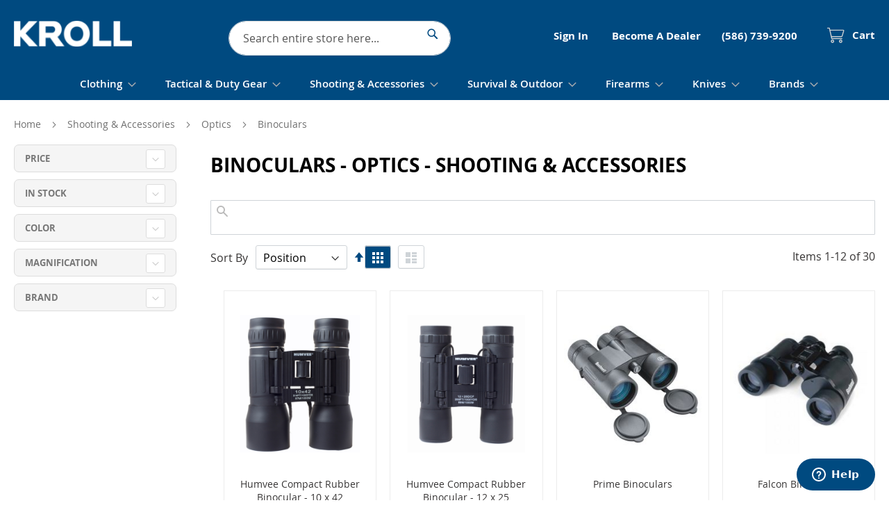

--- FILE ---
content_type: text/html; charset=UTF-8
request_url: https://www.krollcorp.com/shooting-accessories/optics/binoculars.html
body_size: 39489
content:
<!doctype html>
<html lang="en">
    <head >
        <script>
    var LOCALE = 'en\u002DUS';
    var BASE_URL = 'https\u003A\u002F\u002Fwww.krollcorp.com\u002F';
    var require = {
        'baseUrl': 'https\u003A\u002F\u002Fwww.krollcorp.com\u002Fstatic\u002Fversion1760529707\u002Ffrontend\u002FHumanElement\u002Fkrollcorp\u002Fen_US'
    };</script>        <meta charset="utf-8"/>
<meta name="title" content="Binoculars - Optics - Shooting &amp; Accessories"/>
<meta name="description" content="Shop wholesale survival and law enforcement gear at Kroll. Stock your shelves with Kroll exclusive brands and products available now."/>
<meta name="robots" content="INDEX,FOLLOW"/>
<meta name="viewport" content="width=device-width, initial-scale=1"/>
<meta name="format-detection" content="telephone=no"/>
<title>Binoculars - Optics - Shooting &amp; Accessories</title>
<link  rel="stylesheet" type="text/css"  media="all" href="https://www.krollcorp.com/static/version1760529707/_cache/merged/32ed5c0e914c091f016d3cfe0528056a.min.css" />
<link  rel="stylesheet" type="text/css"  media="screen and (min-width: 768px)" href="https://www.krollcorp.com/static/version1760529707/frontend/HumanElement/krollcorp/en_US/css/styles-l.min.css" />
<link  rel="stylesheet" type="text/css"  media="print" href="https://www.krollcorp.com/static/version1760529707/frontend/HumanElement/krollcorp/en_US/css/print.min.css" />
<script  type="text/javascript"  src="https://www.krollcorp.com/static/version1760529707/_cache/merged/45e5ef549a38ed872e79d883103510a3.min.js"></script>
<link rel="preload" as="font" crossorigin="anonymous" href="https://www.krollcorp.com/static/version1760529707/frontend/HumanElement/krollcorp/en_US/fonts/opensans/light/opensans-300.woff2" />
<link rel="preload" as="font" crossorigin="anonymous" href="https://www.krollcorp.com/static/version1760529707/frontend/HumanElement/krollcorp/en_US/fonts/opensans/regular/opensans-400.woff2" />
<link rel="preload" as="font" crossorigin="anonymous" href="https://www.krollcorp.com/static/version1760529707/frontend/HumanElement/krollcorp/en_US/fonts/opensans/semibold/opensans-600.woff2" />
<link rel="preload" as="font" crossorigin="anonymous" href="https://www.krollcorp.com/static/version1760529707/frontend/HumanElement/krollcorp/en_US/fonts/opensans/bold/opensans-700.woff2" />
<link rel="preload" as="font" crossorigin="anonymous" href="https://www.krollcorp.com/static/version1760529707/frontend/HumanElement/krollcorp/en_US/fonts/Luma-Icons.woff2" />
<link  rel="canonical" href="https://www.krollcorp.com/shooting-accessories/optics/binoculars.html" />
<link  rel="icon" type="image/x-icon" href="https://www.krollcorp.com/media/favicon/stores/1/K_Favicon.png" />
<link  rel="shortcut icon" type="image/x-icon" href="https://www.krollcorp.com/media/favicon/stores/1/K_Favicon.png" />
<!-- Start of  Zendesk Widget script -->
<script id="ze-snippet" src="https://static.zdassets.com/ekr/snippet.js?key=ccf7de36-c076-44b7-abbd-38d90f81731b"> </script>
<!-- End of  Zendesk Widget script -->
<script type="text/javascript" src="https://www.innovative-astute.com/js/797993.js" ></script>
<noscript><img src="https://www.innovative-astute.com/797993.png" style="display:none;" /></noscript>
<!-- Hotjar Tracking Code for https://www.krollcorp.com/ -->
<script>
    (function(h,o,t,j,a,r){
        h.hj=h.hj||function(){(h.hj.q=h.hj.q||[]).push(arguments)};
        h._hjSettings={hjid:5343913,hjsv:6};
        a=o.getElementsByTagName('head')[0];
        r=o.createElement('script');r.async=1;
        r.src=t+h._hjSettings.hjid+j+h._hjSettings.hjsv;
        a.appendChild(r);
    })(window,document,'https://static.hotjar.com/c/hotjar-','.js?sv=');
</script>

        <style type="text/css">
    .product-item-info a.tocompare, .product-item-info a.towishlist {
        display: none !important;
    }
</style>

<script  nonce="cmMxcXMxZ2kwcGhvdnBvZjdtbG9ndDZlY3hsajdocDk=">
    window.getWpGA4Cookie = function(name) {
        match = document.cookie.match(new RegExp(name + '=([^;]+)'));
        if (match) return decodeURIComponent(match[1].replace(/\+/g, ' ')) ;
    };

    window.ga4AllowServices = false;

    var isCookieRestrictionModeEnabled = 0,
        currentWebsiteId = 1,
        cookieRestrictionName = 'user_allowed_save_cookie';

    if (isCookieRestrictionModeEnabled) {
        allowedCookies = window.getWpGA4Cookie(cookieRestrictionName);

        if (allowedCookies !== undefined) {
            allowedWebsites = JSON.parse(allowedCookies);

            if (allowedWebsites[currentWebsiteId] === 1) {
                window.ga4AllowServices = true;
            }
        }
    } else {
        window.ga4AllowServices = true;
    }
</script>
    <!-- Google Tag Manager -->
<script nonce="cmMxcXMxZ2kwcGhvdnBvZjdtbG9ndDZlY3hsajdocDk="   > if (window.ga4AllowServices) {(function(w,d,s,l,i){w[l]=w[l]||[];w[l].push({'gtm.start':
new Date().getTime(),event:'gtm.js'});var f=d.getElementsByTagName(s)[0],
j=d.createElement(s),dl=l!='dataLayer'?'&l='+l:'';j.async=true;j.src=
'https://www.googletagmanager.com/gtm.js?id='+i+dl;var n=d.querySelector('[nonce]');
n&&j.setAttribute('nonce',n.nonce||n.getAttribute('nonce'));f.parentNode.insertBefore(j,f);
})(window,document,'script','dataLayer','GTM-NTDVGH7');} </script>
<!-- End Google Tag Manager -->
        <script  nonce="cmMxcXMxZ2kwcGhvdnBvZjdtbG9ndDZlY3hsajdocDk=">
        if (window.ga4AllowServices) {
            window.dataLayer = window.dataLayer || [];
                        var dl4Objects = [{"pageName":"Binoculars - Optics - Shooting & Accessories","pageType":"category"},{"ecommerce":{"items":[{"item_name":"Humvee Compact Binocular - 10x25 - Black","affiliation":"Main Website - Main Website Store - Default Store View","item_id":"CC-HMV-B10X25B","price":11.67,"item_brand":"Humvee","item_category":"Shooting & Accessories","item_category2":"Optics","item_category3":"Binoculars","item_list_name":"Shooting & Accessories\/Optics\/Binoculars","item_list_id":"123","index":1},{"item_name":"Humvee Compact Rubber Binocular - 10 x 42","affiliation":"Main Website - Main Website Store - Default Store View","item_id":"CC-HMV-B-10X42-BLK","price":28.03,"item_brand":"Humvee","item_category":"Shooting & Accessories","item_category2":"Optics","item_category3":"Binoculars","item_list_name":"Shooting & Accessories\/Optics\/Binoculars","item_list_id":"123","index":2},{"item_name":"Humvee Compact Rubber Binocular - 12 x 25","affiliation":"Main Website - Main Website Store - Default Store View","item_id":"CC-HMV-B-12X25B","price":14.25,"item_brand":"Humvee","item_category":"Shooting & Accessories","item_category2":"Optics","item_category3":"Binoculars","item_list_name":"Shooting & Accessories\/Optics\/Binoculars","item_list_id":"123","index":3},{"item_name":"Prime Binoculars","affiliation":"Main Website - Main Website Store - Default Store View","item_id":"BO-BPR842","price":100.07,"item_brand":"Bushnell","item_category":"Shooting & Accessories","item_category2":"Optics","item_category3":"Binoculars","item_list_name":"Shooting & Accessories\/Optics\/Binoculars","item_list_id":"123","index":4},{"item_name":"Falcon Binoculars","affiliation":"Main Website - Main Website Store - Default Store View","item_id":"BO-FALCON","price":25.89,"item_brand":"Bushnell","item_category":"Shooting & Accessories","item_category2":"Optics","item_category3":"Binoculars","item_list_name":"Shooting & Accessories\/Optics\/Binoculars","item_list_id":"123","index":5},{"item_name":"Legacy Binoculars","affiliation":"Main Website - Main Website Store - Default Store View","item_id":"BO-LEGACY","price":99.63,"item_brand":"Bushnell","item_category":"Shooting & Accessories","item_category2":"Optics","item_category3":"Binoculars","item_list_name":"Shooting & Accessories\/Optics\/Binoculars","item_list_id":"123","index":6},{"item_name":"Powerview Porro Prism Binoculars","affiliation":"Main Website - Main Website Store - Default Store View","item_id":"BO-POWERVIEW-PORRO-PRISMS","price":43.16,"item_brand":"Bushnell","item_category":"Shooting & Accessories","item_category2":"Optics","item_category3":"Binoculars","item_list_name":"Shooting & Accessories\/Optics\/Binoculars","item_list_id":"123","index":7},{"item_name":"Humvee Field Binocular - 10 x 50","affiliation":"Main Website - Main Website Store - Default Store View","item_id":"HUMVEEFIELDBINOCULAR","price":34.66,"item_brand":"Humvee","item_category":"Shooting & Accessories","item_category2":"Optics","item_category3":"Binoculars","item_list_name":"Shooting & Accessories\/Optics\/Binoculars","item_list_id":"123","index":8},{"item_name":"BX-1 Rogue Binoculars - 8x25mm","affiliation":"Main Website - Main Website Store - Default Store View","item_id":"LO-BX1ROGUE","price":74.44,"item_brand":"Leupold","item_category":"Shooting & Accessories","item_category2":"Optics","item_category3":"Binoculars","item_list_name":"Shooting & Accessories\/Optics\/Binoculars","item_list_id":"123","index":9},{"item_name":"Powerview Roof Prism Binoculars","affiliation":"Main Website - Main Website Store - Default Store View","item_id":"BO-POWERVIEW-ROOF-PRISMS","price":15.37,"item_brand":"Bushnell","item_category":"Shooting & Accessories","item_category2":"Optics","item_category3":"Binoculars","item_list_name":"Shooting & Accessories\/Optics\/Binoculars","item_list_id":"123","index":10},{"item_name":"BX-4 Pro Guide HD","affiliation":"Main Website - Main Website Store - Default Store View","item_id":"LO-BX4PROGUIDEHD","price":396.67,"item_brand":"Redfield","item_category":"Shooting & Accessories","item_category2":"Optics","item_category3":"Binoculars","item_list_name":"Shooting & Accessories\/Optics\/Binoculars","item_list_id":"123","index":11},{"item_name":"BluHorizons","affiliation":"Main Website - Main Website Store - Default Store View","item_id":"SG-BLUSERIES","price":203.09,"item_brand":"Steiner Binoculars","item_category":"Shooting & Accessories","item_category2":"Optics","item_category3":"Binoculars","item_list_name":"Shooting & Accessories\/Optics\/Binoculars","item_list_id":"123","index":12}],"item_list_id":"123","item_list_name":"Shooting & Accessories\/Optics\/Binoculars"},"event":"view_item_list"}];
            for (var i in dl4Objects) {
                window.dataLayer.push({ecommerce: null});
                window.dataLayer.push(dl4Objects[i]);
            }
                        var wpGA4Cookies = ['wp_ga4_user_id','wp_ga4_customerGroup'];
            wpGA4Cookies.map(function (cookieName) {
                var cookieValue = window.getWpGA4Cookie(cookieName);
                if (cookieValue) {
                    var dl4Object = {};
                    dl4Object[cookieName.replace('wp_ga4_', '')] = cookieValue;
                    window.dataLayer.push(dl4Object);
                }
            });
        }
    </script>
    <script type="text/x-magento-init">
        {
            "*": {
                "Magento_PageCache/js/form-key-provider": {
                    "isPaginationCacheEnabled":
                        0                }
            }
        }
    </script>

<!--Custom Style-->

<meta property="og:type" content="product.group"/>
<meta property="og:title" content="Binoculars&#x20;-&#x20;Optics&#x20;-&#x20;Shooting&#x20;&amp;&#x20;Accessories"/>
<meta property="og:description" content="Shop&#x20;wholesale&#x20;survival&#x20;and&#x20;law&#x20;enforcement&#x20;gear&#x20;at&#x20;Kroll.&#x20;Stock&#x20;your&#x20;shelves&#x20;with&#x20;Kroll&#x20;exclusive&#x20;brands&#x20;and&#x20;products&#x20;available&#x20;now."/>
<meta property="og:url" content="https://www.krollcorp.com/shooting-accessories/optics/binoculars.html"/>
<meta property="og:site_name" content="Kroll Corp"/>
<meta property="og:image" content="https://www.krollcorp.com/media/og_image/default/KrollLogo_Blue_new.png"/>
<meta property="og:image:width" content="945"/>
<meta property="og:image:height" content="209"/>
<script type="application/ld+json">{"@context":"http:\/\/schema.org","@type":"WebSite","url":"https:\/\/www.krollcorp.com\/","name":"Kroll Corp","about":"Kroll International, LLC has been the leading wholesale-only distributor of Law Enforcement, Public Safety, Military, Homeland Security, and Shooting Sports products for over 35 years. Kroll offers its dealers more than 160,000 products from over 170 of the leading manufacturers and suppliers. Our goal is to be a value-added partner to our dealers by offering world class product lines."}</script>    
<link rel="next" href="https://www.krollcorp.com/shooting-accessories/optics/binoculars.html?p=2" /> 
<script type="application/ld+json">{"@context":"http:\/\/schema.org\/","@type":"WebPage","url":"https:\/\/www.krollcorp.com\/shooting-accessories\/optics\/binoculars.html","mainEntity":{"@context":"http:\/\/schema.org","@type":"OfferCatalog","name":"Binoculars","url":"https:\/\/www.krollcorp.com\/shooting-accessories\/optics\/binoculars.html","numberOfItems":12,"itemListElement":[]},"speakable":{"@type":"SpeakableSpecification","cssSelector":[".category-description"],"xpath":["\/html\/head\/title"]}}</script></head>
    <body data-container="body"
          data-mage-init='{"loaderAjax": {}, "loader": { "icon": "https://www.krollcorp.com/static/version1760529707/frontend/HumanElement/krollcorp/en_US/images/loader-2.gif"}}'
        id="html-body" class="page-with-filter page-products categorypath-shooting-accessories-optics-binoculars category-binoculars page-layout-2columns-left catalog-category-view page-layout-category-full-width">
        <!-- Google Tag Manager (noscript) -->
<noscript><iframe src="https://www.googletagmanager.com/ns.html?id=GTM-NTDVGH7"
height="0" width="0" style="display:none;visibility:hidden"></iframe></noscript>
<!-- End Google Tag Manager (noscript) -->
<script type="text/x-magento-init">
    {
        "*": {
            "Magento_PageBuilder/js/widget-initializer": {
                "config": {"[data-content-type=\"slider\"][data-appearance=\"default\"]":{"Magento_PageBuilder\/js\/content-type\/slider\/appearance\/default\/widget":false},"[data-content-type=\"map\"]":{"Magento_PageBuilder\/js\/content-type\/map\/appearance\/default\/widget":false},"[data-content-type=\"row\"]":{"Magento_PageBuilder\/js\/content-type\/row\/appearance\/default\/widget":false},"[data-content-type=\"tabs\"]":{"Magento_PageBuilder\/js\/content-type\/tabs\/appearance\/default\/widget":false},"[data-content-type=\"slide\"]":{"Magento_PageBuilder\/js\/content-type\/slide\/appearance\/default\/widget":{"buttonSelector":".pagebuilder-slide-button","showOverlay":"hover","dataRole":"slide"}},"[data-content-type=\"banner\"]":{"Magento_PageBuilder\/js\/content-type\/banner\/appearance\/default\/widget":{"buttonSelector":".pagebuilder-banner-button","showOverlay":"hover","dataRole":"banner"}},"[data-content-type=\"buttons\"]":{"Magento_PageBuilder\/js\/content-type\/buttons\/appearance\/inline\/widget":false},"[data-content-type=\"products\"][data-appearance=\"carousel\"]":{"Magento_PageBuilder\/js\/content-type\/products\/appearance\/carousel\/widget":false}},
                "breakpoints": {"desktop":{"label":"Desktop","stage":true,"default":true,"class":"desktop-switcher","icon":"Magento_PageBuilder::css\/images\/switcher\/switcher-desktop.svg","conditions":{"min-width":"1024px"},"options":{"products":{"default":{"slidesToShow":"5"}}}},"tablet":{"conditions":{"max-width":"1024px","min-width":"768px"},"options":{"products":{"default":{"slidesToShow":"4"},"continuous":{"slidesToShow":"3"}}}},"mobile":{"label":"Mobile","stage":true,"class":"mobile-switcher","icon":"Magento_PageBuilder::css\/images\/switcher\/switcher-mobile.svg","media":"only screen and (max-width: 768px)","conditions":{"max-width":"768px","min-width":"640px"},"options":{"products":{"default":{"slidesToShow":"3"}}}},"mobile-small":{"conditions":{"max-width":"640px"},"options":{"products":{"default":{"slidesToShow":"2"},"continuous":{"slidesToShow":"1"}}}}}            }
        }
    }
</script>

<div class="cookie-status-message" id="cookie-status">
    The store will not work correctly when cookies are disabled.</div>
<script type="text&#x2F;javascript">document.querySelector("#cookie-status").style.display = "none";</script>
<script type="text/x-magento-init">
    {
        "*": {
            "cookieStatus": {}
        }
    }
</script>

<script type="text/x-magento-init">
    {
        "*": {
            "mage/cookies": {
                "expires": null,
                "path": "\u002F",
                "domain": ".www.krollcorp.com",
                "secure": true,
                "lifetime": "28800"
            }
        }
    }
</script>
    <noscript>
        <div class="message global noscript">
            <div class="content">
                <p>
                    <strong>JavaScript seems to be disabled in your browser.</strong>
                    <span>
                        For the best experience on our site, be sure to turn on Javascript in your browser.                    </span>
                </p>
            </div>
        </div>
    </noscript>

<script>
    window.cookiesConfig = window.cookiesConfig || {};
    window.cookiesConfig.secure = true;
</script><script>    require.config({
        map: {
            '*': {
                wysiwygAdapter: 'mage/adminhtml/wysiwyg/tiny_mce/tinymceAdapter'
            }
        }
    });</script><script>    require.config({
        paths: {
            googleMaps: 'https\u003A\u002F\u002Fmaps.googleapis.com\u002Fmaps\u002Fapi\u002Fjs\u003Fv\u003D3.53\u0026key\u003D'
        },
        config: {
            'Magento_PageBuilder/js/utils/map': {
                style: '',
            },
            'Magento_PageBuilder/js/content-type/map/preview': {
                apiKey: '',
                apiKeyErrorMessage: 'You\u0020must\u0020provide\u0020a\u0020valid\u0020\u003Ca\u0020href\u003D\u0027https\u003A\u002F\u002Fwww.krollcorp.com\u002Fadminhtml\u002Fsystem_config\u002Fedit\u002Fsection\u002Fcms\u002F\u0023cms_pagebuilder\u0027\u0020target\u003D\u0027_blank\u0027\u003EGoogle\u0020Maps\u0020API\u0020key\u003C\u002Fa\u003E\u0020to\u0020use\u0020a\u0020map.'
            },
            'Magento_PageBuilder/js/form/element/map': {
                apiKey: '',
                apiKeyErrorMessage: 'You\u0020must\u0020provide\u0020a\u0020valid\u0020\u003Ca\u0020href\u003D\u0027https\u003A\u002F\u002Fwww.krollcorp.com\u002Fadminhtml\u002Fsystem_config\u002Fedit\u002Fsection\u002Fcms\u002F\u0023cms_pagebuilder\u0027\u0020target\u003D\u0027_blank\u0027\u003EGoogle\u0020Maps\u0020API\u0020key\u003C\u002Fa\u003E\u0020to\u0020use\u0020a\u0020map.'
            },
        }
    });</script><script>
    require.config({
        shim: {
            'Magento_PageBuilder/js/utils/map': {
                deps: ['googleMaps']
            }
        }
    });</script><!-- The Modal -->
<div id="mp_popupquote" class="mp_modal">
    <!-- Modal content -->
    <div class="mp_popupquote-content">
        <span class="close" id="mp_close_cfp">&times;</span>
        <form class="mpcpf_request_quote_popup" id="mpcpf_request_quote_popup" data-hasrequired="* Required Fields"
              data-mage-init='{"validation":{}}'>
            <fieldset class="fieldset">
                <legend class="legend"><span id="mp_quote_heading_title"></span></legend>
                <br>
                <div class="field note no-label"><span id="mp_quote_description"></span></div>
                <div class="fields">
                    <div class="field name" id="mp_request_field_name">
                        <label class="label" for="mp_name"><span>Name</span></label>
                        <div class="control">
                            <input name="name" id="mp_name" title="Name" value=""
                                   class="input-text" type="text"/>
                        </div>
                    </div>
                    <div class="field street_address" id="mp_request_field_street_address">
                        <label class="label"
                               for="mp_street_address"><span>Street Address</span></label>
                        <div class="control">
                            <input name="street_address" id="mp_street_address"
                                   title="Street&#x20;Address" value=""
                                   class="input-text" type="text"/>
                        </div>
                    </div>
                    <div class="field company" id="mp_request_field_company">
                        <label class="label"
                               for="mp_company"><span>Company</span></label>
                        <div class="control">
                            <input name="company" id="mp_company" title="Company"
                                   value="" class="input-text" type="text"/>
                        </div>
                    </div>
                    <div class="field state_province" id="mp_request_field_state_province">
                        <label class="label"
                               for="mp_state_province"><span>State/Province</span></label>
                        <div class="control">
                            <input name="state_province" id="mp_state_province"
                                   title="State&#x2F;Province"
                                   placeholder="Please&#x20;select&#x20;a&#x20;region&#x2F;state&#x20;or&#x20;province"
                                   value="" class="input-text" type="text"/>
                        </div>
                    </div>
                    <div class="field phone" id="mp_request_field_phone">
                        <label class="label"
                               for="mp_phone"><span>Phone Number</span></label>
                        <div class="control">
                            <input name="phone" id="mp_phone" title="Phone&#x20;Number"
                                   value="" class="input-text" type="text"/>
                        </div>
                    </div>
                    <div class="field country_id" id="mp_request_field_country_id">
                        <label class="label"
                               for="mp_country_id"><span>Country</span></label>
                        <div class="control">
                            <select name="country_id" id="mp_country_id" class="" title="Country" ><option value="" selected="selected" >- - Please Select - -</option><option value="AF" >Afghanistan</option><option value="AX" >Åland Islands</option><option value="AL" >Albania</option><option value="DZ" >Algeria</option><option value="AS" >American Samoa</option><option value="AD" >Andorra</option><option value="AO" >Angola</option><option value="AI" >Anguilla</option><option value="AQ" >Antarctica</option><option value="AG" >Antigua &amp; Barbuda</option><option value="AR" >Argentina</option><option value="AM" >Armenia</option><option value="AW" >Aruba</option><option value="AU" >Australia</option><option value="AT" >Austria</option><option value="AZ" >Azerbaijan</option><option value="BS" >Bahamas</option><option value="BH" >Bahrain</option><option value="BD" >Bangladesh</option><option value="BB" >Barbados</option><option value="BY" >Belarus</option><option value="BE" >Belgium</option><option value="BZ" >Belize</option><option value="BJ" >Benin</option><option value="BM" >Bermuda</option><option value="BT" >Bhutan</option><option value="BO" >Bolivia</option><option value="BA" >Bosnia &amp; Herzegovina</option><option value="BW" >Botswana</option><option value="BV" >Bouvet Island</option><option value="BR" >Brazil</option><option value="IO" >British Indian Ocean Territory</option><option value="VG" >British Virgin Islands</option><option value="BN" >Brunei</option><option value="BG" >Bulgaria</option><option value="BF" >Burkina Faso</option><option value="BI" >Burundi</option><option value="KH" >Cambodia</option><option value="CM" >Cameroon</option><option value="CA" >Canada</option><option value="CV" >Cape Verde</option><option value="BQ" >Caribbean Netherlands</option><option value="KY" >Cayman Islands</option><option value="CF" >Central African Republic</option><option value="TD" >Chad</option><option value="CL" >Chile</option><option value="CN" >China</option><option value="CX" >Christmas Island</option><option value="CC" >Cocos (Keeling) Islands</option><option value="CO" >Colombia</option><option value="KM" >Comoros</option><option value="CG" >Congo - Brazzaville</option><option value="CD" >Congo - Kinshasa</option><option value="CK" >Cook Islands</option><option value="CR" >Costa Rica</option><option value="CI" >Côte d’Ivoire</option><option value="HR" >Croatia</option><option value="CU" >Cuba</option><option value="CW" >Curaçao</option><option value="CY" >Cyprus</option><option value="CZ" >Czechia</option><option value="DK" >Denmark</option><option value="DJ" >Djibouti</option><option value="DM" >Dominica</option><option value="DO" >Dominican Republic</option><option value="EC" >Ecuador</option><option value="EG" >Egypt</option><option value="SV" >El Salvador</option><option value="GQ" >Equatorial Guinea</option><option value="ER" >Eritrea</option><option value="EE" >Estonia</option><option value="SZ" >Eswatini</option><option value="ET" >Ethiopia</option><option value="FK" >Falkland Islands</option><option value="FO" >Faroe Islands</option><option value="FJ" >Fiji</option><option value="FI" >Finland</option><option value="FR" >France</option><option value="GF" >French Guiana</option><option value="PF" >French Polynesia</option><option value="TF" >French Southern Territories</option><option value="GA" >Gabon</option><option value="GM" >Gambia</option><option value="GE" >Georgia</option><option value="DE" >Germany</option><option value="GH" >Ghana</option><option value="GI" >Gibraltar</option><option value="GR" >Greece</option><option value="GL" >Greenland</option><option value="GD" >Grenada</option><option value="GP" >Guadeloupe</option><option value="GU" >Guam</option><option value="GT" >Guatemala</option><option value="GG" >Guernsey</option><option value="GN" >Guinea</option><option value="GW" >Guinea-Bissau</option><option value="GY" >Guyana</option><option value="HT" >Haiti</option><option value="HM" >Heard &amp; McDonald Islands</option><option value="HN" >Honduras</option><option value="HK" >Hong Kong SAR China</option><option value="HU" >Hungary</option><option value="IS" >Iceland</option><option value="IN" >India</option><option value="ID" >Indonesia</option><option value="IR" >Iran</option><option value="IQ" >Iraq</option><option value="IE" >Ireland</option><option value="IM" >Isle of Man</option><option value="IL" >Israel</option><option value="IT" >Italy</option><option value="JM" >Jamaica</option><option value="JP" >Japan</option><option value="JE" >Jersey</option><option value="JO" >Jordan</option><option value="KZ" >Kazakhstan</option><option value="KE" >Kenya</option><option value="KI" >Kiribati</option><option value="XK" >Kosovo</option><option value="KW" >Kuwait</option><option value="KG" >Kyrgyzstan</option><option value="LA" >Laos</option><option value="LV" >Latvia</option><option value="LB" >Lebanon</option><option value="LS" >Lesotho</option><option value="LR" >Liberia</option><option value="LY" >Libya</option><option value="LI" >Liechtenstein</option><option value="LT" >Lithuania</option><option value="LU" >Luxembourg</option><option value="MO" >Macao SAR China</option><option value="MG" >Madagascar</option><option value="MW" >Malawi</option><option value="MY" >Malaysia</option><option value="MV" >Maldives</option><option value="ML" >Mali</option><option value="MT" >Malta</option><option value="MH" >Marshall Islands</option><option value="MQ" >Martinique</option><option value="MR" >Mauritania</option><option value="MU" >Mauritius</option><option value="YT" >Mayotte</option><option value="MX" >Mexico</option><option value="FM" >Micronesia</option><option value="MD" >Moldova</option><option value="MC" >Monaco</option><option value="MN" >Mongolia</option><option value="ME" >Montenegro</option><option value="MS" >Montserrat</option><option value="MA" >Morocco</option><option value="MZ" >Mozambique</option><option value="MM" >Myanmar (Burma)</option><option value="NA" >Namibia</option><option value="NR" >Nauru</option><option value="NP" >Nepal</option><option value="NL" >Netherlands</option><option value="NC" >New Caledonia</option><option value="NZ" >New Zealand</option><option value="NI" >Nicaragua</option><option value="NE" >Niger</option><option value="NG" >Nigeria</option><option value="NU" >Niue</option><option value="NF" >Norfolk Island</option><option value="MP" >Northern Mariana Islands</option><option value="KP" >North Korea</option><option value="MK" >North Macedonia</option><option value="NO" >Norway</option><option value="OM" >Oman</option><option value="PK" >Pakistan</option><option value="PW" >Palau</option><option value="PS" >Palestinian Territories</option><option value="PA" >Panama</option><option value="PG" >Papua New Guinea</option><option value="PY" >Paraguay</option><option value="PE" >Peru</option><option value="PH" >Philippines</option><option value="PN" >Pitcairn Islands</option><option value="PL" >Poland</option><option value="PT" >Portugal</option><option value="QA" >Qatar</option><option value="RE" >Réunion</option><option value="RO" >Romania</option><option value="RU" >Russia</option><option value="RW" >Rwanda</option><option value="WS" >Samoa</option><option value="SM" >San Marino</option><option value="ST" >São Tomé &amp; Príncipe</option><option value="SA" >Saudi Arabia</option><option value="SN" >Senegal</option><option value="RS" >Serbia</option><option value="SC" >Seychelles</option><option value="SL" >Sierra Leone</option><option value="SG" >Singapore</option><option value="SX" >Sint Maarten</option><option value="SK" >Slovakia</option><option value="SI" >Slovenia</option><option value="SB" >Solomon Islands</option><option value="SO" >Somalia</option><option value="ZA" >South Africa</option><option value="GS" >South Georgia &amp; South Sandwich Islands</option><option value="KR" >South Korea</option><option value="ES" >Spain</option><option value="LK" >Sri Lanka</option><option value="BL" >St. Barthélemy</option><option value="SH" >St. Helena</option><option value="KN" >St. Kitts &amp; Nevis</option><option value="LC" >St. Lucia</option><option value="MF" >St. Martin</option><option value="PM" >St. Pierre &amp; Miquelon</option><option value="VC" >St. Vincent &amp; Grenadines</option><option value="SD" >Sudan</option><option value="SR" >Suriname</option><option value="SJ" >Svalbard &amp; Jan Mayen</option><option value="SE" >Sweden</option><option value="CH" >Switzerland</option><option value="SY" >Syria</option><option value="TW" >Taiwan</option><option value="TJ" >Tajikistan</option><option value="TZ" >Tanzania</option><option value="TH" >Thailand</option><option value="TL" >Timor-Leste</option><option value="TG" >Togo</option><option value="TK" >Tokelau</option><option value="TO" >Tonga</option><option value="TT" >Trinidad &amp; Tobago</option><option value="TN" >Tunisia</option><option value="TR" >Turkey</option><option value="TM" >Turkmenistan</option><option value="TC" >Turks &amp; Caicos Islands</option><option value="TV" >Tuvalu</option><option value="UG" >Uganda</option><option value="UA" >Ukraine</option><option value="AE" >United Arab Emirates</option><option value="GB" >United Kingdom</option><option value="US" >United States</option><option value="UY" >Uruguay</option><option value="UM" >U.S. Outlying Islands</option><option value="VI" >U.S. Virgin Islands</option><option value="UZ" >Uzbekistan</option><option value="VU" >Vanuatu</option><option value="VA" >Vatican City</option><option value="VE" >Venezuela</option><option value="VN" >Vietnam</option><option value="WF" >Wallis &amp; Futuna</option><option value="EH" >Western Sahara</option><option value="YE" >Yemen</option><option value="ZM" >Zambia</option><option value="ZW" >Zimbabwe</option></select>                        </div>
                    </div>

                    <div class="field email" id="mp_request_field_email">
                        <label class="label" for="mp_email"><span>Email</span></label>
                        <div class="control">
                            <input name="email" id="mp_email" title="Email"
                                   value="" class="input-text" type="email"/>
                        </div>
                    </div>
                    <div class="field attach_doc_img" id="mp_request_field_attach_doc_img">
                        <label class="label"
                               for="mp_attach_doc_img"><span>Attach a document/image</span></label>
                        <div class="control">
                            <input name="attach_doc_img" id="mp_attach_doc_img"
                                   title="Attach&#x20;a&#x20;document&#x2F;image" type="file"/>
                        </div>
                    </div>
                    <div class="field note" id="mp_request_field_customer_note">
                        <label class="label"
                               for="mp_customer_note"><span>Note</span></label>
                        <div class="control">
                            <textarea name="customer_note" id="mp_customer_note"
                                      title="Note" class="input-text" cols="5"
                                      rows="5""></textarea>
                        </div>
                    </div>
                    <div class="field contact_time" id="mp_request_field_contact_time">
                        <label class="label"
                               for="mp_contact_time"><span>Contact Time</span></label>
                        <div class="control">
                            <div class="contact_date date">
                                <label for="">Date</label>
                                <input name="contact_date" id="mp_contact_time"
                                       title="Select&#x20;Date" value=""
                                       placeholder="dd/mm/yyyy" class="input-text" type="text"/>
                            </div>
                            <div class="contact_time time">
                                <label for="">Time</label>
                                <div class="input-time">
                                    <input class="hour" data-validate="{'mp-validate-time-hour':true}"
                                           name="contact_time[hh]" type="number"/>
                                    <p>:</p>
                                    <input class="minute" data-validate="{'mp-validate-time-minutes':true}"
                                           name="contact_time[mm]" type="number"/>
                                    <select name="contact_time[p]">
                                        <option value="AM">AM</option>
                                        <option value="PM">PM</option>
                                    </select>
                                </div>
                                <div class="mpcfp-time-error">Not a valid Time</div>
                                <div class="mpcfp-time-error-require">This is a required field.</div>
                            </div>
                        </div>
                    </div>
                    <input type="hidden" name="product_id" id="mp_product_id">
                    <input type="hidden" name="customer_group_ids" id="mp_customergroup_id">
                    <input type="hidden" name="ip_customer" id="mp_ip_customer">
                    <div class="field terms_condition" id="mp_request_field_terms_condition">
                        <input name="mp_terms_condition" id="mp_terms_condition"
                               title="Terms&#x20;and&#x20;Condition" value="true"
                               class="input-text" type="checkbox"/>
                        <label class="label mp_tac_label" for="mp_terms_condition">
                            <span id="mpcfp_toc_label"></span>
                        </label>
                    </div>
                </div>
                <div class="actions-toolbar">
                    <div class="primary">
                        <button type="submit" title="Submit"
                                class="action submit primary callforprice-button" id="mp_request_button_submit">
                            <span>Submit</span>
                        </button>
                    </div>
                </div>
                <div class="popup-loading-request">
                    <div data-role="loader" class="loading-mask" style="display:none">
                        <div class="loader">
                            <img src="https://www.krollcorp.com/static/version1760529707/frontend/HumanElement/krollcorp/en_US/images/loader-1.gif"
                                 alt="Loading...">
                        </div>
                    </div>
                    <span id="mp_message"></span>
                </div>
            </fieldset>
        </form>
    </div>
</div>
<script type="text/x-magento-init">
        {
            "#mp_popupquote": {
                "Mageplaza_CallForPrice/js/popupquote":{
                    "action": "popup_quote_form",
                    "request_form_url": "https://www.krollcorp.com/callforprice/index/requestquote/",
                    "customer_group_id": "0"
                }
            }
        }

</script>

<script type="text/javascript" nonce="cmMxcXMxZ2kwcGhvdnBvZjdtbG9ndDZlY3hsajdocDk=">
    require([
        'jquery',
        'mage/translate',
        'Mageplaza_CallForPrice/js/intlTelInput-jquery.min',
        'mage/calendar'
    ], function ($, $t) {
        var phoneNumber      = $("#mp_phone"),
            defaultPhoneCode = 'false',
            ipCustomer,
            phoneCodes       = 'AF,AL,DZ,AS,AD,AO,AI,AQ,AG,AR,AM,AW,AU,AT,AX,AZ,BS,BH,BD,BB,BY,BE,BZ,BJ,BM,BL,BT,BO,BA,BW,BV,BR,IO,VG,BN,BG,BF,BI,KH,CM,CA,CD,CV,BQ,KY,CF,TD,CL,CN,CX,CC,CO,KM,CG,CK,CR,HR,CU,CW,CY,CZ,DK,DJ,DM,DO,EC,EG,SV,GQ,ER,EE,ET,FK,FO,FJ,FI,FR,GF,PF,TF,GA,GM,GE,DE,GG,GH,GI,GR,GL,GD,GP,GU,GT,GN,GW,GY,HT,HM,HN,HK,HU,IS,IM,IN,ID,IR,IQ,IE,IL,IT,CI,JE,JM,JP,JO,KZ,KE,KI,XK,KW,KG,LA,LV,LB,LS,LR,LY,LI,LT,LU,ME,MF,MO,MK,MG,MW,MY,MV,ML,MT,MH,MQ,MR,MU,YT,FX,MX,FM,MD,MC,MN,MS,MA,MZ,MM,NA,NR,NP,NL,AN,NC,NZ,NI,NE,NG,NU,NF,KP,MP,NO,OM,PK,PW,PA,PG,PY,PE,PH,PN,PL,PS,PT,PR,QA,RE,RO,RS,RU,RW,SH,KN,LC,PM,VC,WS,SM,ST,SA,SN,SC,SL,SG,SX,SK,SI,SB,SO,ZA,GS,KR,ES,LK,SD,SR,SJ,SZ,SE,CH,SY,TL,TW,TJ,TZ,TH,TG,TK,TO,TT,TN,TR,TM,TC,TV,VI,UG,UA,AE,GB,US,UM,UY,UZ,VU,VA,VE,VN,WF,EH,YE,ZM,ZW';
        phoneNumber.intlTelInput({
            onlyCountries: (phoneCodes ? phoneCodes.split(',') : []),
            initialCountry: "auto",
            geoIpLookup: function (success) {
                $.get("https://ipinfo.io", function () {
                }, "jsonp").always(function (resp) {
                    var countryCode = (resp && resp.country) ? resp.country : "";
                    ipCustomer      = resp.ip;
                    if (defaultPhoneCode !== 'false') {
                        countryCode = defaultPhoneCode;
                    }

                    if ($.inArray(countryCode, phoneCodes.split(",")) !== -1) {
                        success(countryCode);
                    }
                });
            }
        });
        setClientIp(ipCustomer);
        $('#mp_contact_time').datepicker({
            dateFormat: 'dd/mm/yy',
            changeMonth: true,
            changeYear: false,
            showButtonPanel: true,
            currentText: $t('Go Today'),
            closeText: $t('Close'),
            minDate: new Date(),
            showOn: "button",
            buttonText: '',
            beforeShow: function (input, inst) {
                setDatepickerPos(input, inst)
            }
        });

        function setDatepickerPos (input, inst) {
            $("#mp_popupquote").on('scroll', function () {
                var rect      = input.getBoundingClientRect();
                var scrollTop = $("body").scrollTop();
                inst.dpDiv.css({top: rect.top + input.offsetHeight + scrollTop});
            });
        }

        function setClientIp (ipCustomer) {
            if (ipCustomer) {
                $('#mp_ip_customer').val(ipCustomer)
            } else {
                $.get("https://ipinfo.io", function () {
                }, "jsonp").always(function (resp) {
                    ipCustomer = resp.ip;
                    $('#mp_ip_customer').val(ipCustomer)
                });
            }
        }
    });
</script>
    <script nonce="YjRnYzhjMWttMWU5Z3lxNG96NWRwOHVxdDRkMWV0bXk=">
        require([
                'jquery',
                'Mirasvit_SearchAutocomplete/js/autocomplete',
                'Mirasvit_SearchAutocomplete/js/typeahead'
            ], function ($, autocomplete, typeahead) {
                const selector = 'input#search, input#mobile_search, .minisearch input[type="text"]';

                $(document).ready(function () {
                    $('#search_mini_form').prop("minSearchLength", 10000);

                    const $input = $(selector);

                    $input.each(function (index, searchInput) {
                                                new autocomplete($(searchInput)).init({"query":"","priceFormat":{"pattern":"$%s","precision":2,"requiredPrecision":2,"decimalSymbol":".","groupSymbol":",","groupLength":3,"integerRequired":false},"minSearchLength":3,"url":"https:\/\/www.krollcorp.com\/searchautocomplete\/ajax\/suggest\/","storeId":"1","delay":300,"isAjaxCartButton":false,"isShowCartButton":false,"isShowImage":true,"isShowPrice":true,"isShowSku":true,"isShowRating":true,"isShowDescription":true,"isShowStockStatus":false,"layout":"2columns","popularTitle":"Popular Suggestions","popularSearches":["Under Armour","5.11","Safariland"],"isTypeaheadEnabled":false,"typeaheadUrl":"https:\/\/www.krollcorp.com\/searchautocomplete\/ajax\/typeahead\/","minSuggestLength":2,"currency":"USD","limit":12,"customerGroupId":0,"filterPosition":"filters_sidebar"});
                    });
                });
            }
        );
    </script>

    <script id="searchAutocompletePlaceholder" type="text/x-custom-template">
    <div class="mst-searchautocomplete__autocomplete">
        <div class="mst-searchautocomplete__spinner">
            <div class="spinner-item spinner-item-1"></div>
            <div class="spinner-item spinner-item-2"></div>
            <div class="spinner-item spinner-item-3"></div>
            <div class="spinner-item spinner-item-4"></div>
        </div>

        <div class="mst-searchautocomplete__close">&times;</div>
    </div>
</script>

<script id="searchAutocompleteWrapper" type="text/x-custom-template">
    <div class="mst-searchautocomplete__wrapper">
        <div class="mst-searchautocomplete__results" data-bind="{
            visible: result().noResults == false,
            css: {
                __all: result().urlAll && result().totalItems > 0
            }
        }">
            <div data-bind="foreach: { data: result().indexes, as: 'index' }">
                <div data-bind="visible: index.totalItems, attr: {class: 'mst-searchautocomplete__index ' + index.identifier}">
                    <div class="mst-searchautocomplete__index-title">
                        <span data-bind="text: index.title"></span>
                        <span data-bind="visible: index.isShowTotals">
                            (<span data-bind="text: index.totalItems"></span>)
                        </span>
                    </div>

                    <div class="mst-searchautocomplete__empty-result" data-bind="visible: index.isMisspell == true">
                        <span data-bind="text: index.textMisspell"></span>
                        <span data-bind="text: index.textCorrected"></span>
                    </div>

                    <ul data-bind="foreach: { data: index.items, as: 'item' }">
                        <li data-bind="
                            template: { name: index.identifier, data: item },
                            attr: {class: 'mst-searchautocomplete__item ' + index.identifier},
                            event: { mouseover: $parents[1].onMouseOver, mouseout: $parents[1].onMouseOut, mousedown: $parents[1].onClick },
                            css: {_active: $data.isActive}">
                        </li>
                    </ul>
                </div>
            </div>

            <div class="mst-searchautocomplete__show-all" data-bind="visible: result().urlAll && result().totalItems > 0">
                <a data-bind="attr: { href: result().urlAll }">
                    <span data-bind="text: result().textAll"></span>
                </a>
            </div>
        </div>

        <div class="mst-searchautocomplete__empty-result" data-bind="visible: result().noResults == true && !loading()">
            <span data-bind="text: result().textEmpty"></span>
        </div>
    </div>
</script>

<script id="popular" type="text/x-custom-template">
    <a class="title" data-bind="text: query"></a>
</script>

<script id="magento_search_query" type="text/x-custom-template">
    <a class="title" data-bind="text: query_text, attr: {href: url}, highlight"></a> <span class="num_results" data-bind="text: num_results"></span>
</script>

<script id="magento_catalog_product" type="text/x-custom-template">
    <!-- ko if: (imageUrl && $parents[2].config.isShowImage) -->
    <a rel="noreferrer" data-bind="attr: {href: url}">
        <div class="mst-product-image-wrapper"><img data-bind="attr: {src: imageUrl}"/></div>
    </a>
    <!-- /ko -->

    <div class="meta">
        <div class="title">
            <a rel="noreferrer" data-bind="html: name, attr: {href: url}, highlight"></a>

            <!-- ko if: (sku && $parents[2].config.isShowSku) -->
            <span class="sku" data-bind="text: sku, highlight"></span>
            <!-- /ko -->
        </div>

        <!-- ko if: (description && $parents[2].config.isShowDescription) -->
        <div class="description" data-bind="text: description, highlight"></div>
        <!-- /ko -->

        <!-- ko if: (rating && $parents[2].config.isShowRating) -->
        <div>
            <div class="rating-summary">
                <div class="rating-result">
                    <span data-bind="style: { width: rating + '%' }"></span>
                </div>
            </div>
        </div>
        <!-- /ko -->

        <!-- ko if: (stockStatus && $parents[2].config.isShowStockStatus) -->
        <span class="stock_status" data-bind="text: stockStatus, processStockStatus"></span>
        <!-- /ko -->

        <!-- ko if: (addToCartUrl && $parents[2].config.isShowCartButton) -->
        <div class="to-cart">
            <a class="action primary mst__add_to_cart" data-bind="attr: { _href: addToCartUrl }">
                <span>Add To Cart</span>
            </a>
        </div>
        <!-- /ko -->
    </div>

    <!-- ko if: (price && $parents[2].config.isShowPrice) -->
    <div class="store">
        <div data-bind="html: price" class="price"></div>
    </div>
    <!-- /ko -->
</script>

<script id="magento_catalog_categoryproduct" type="text/x-custom-template">
    <a class="title" data-bind="text: name, attr: {href: url}, highlight"></a>
</script>

<script id="magento_catalog_category" type="text/x-custom-template">
    <a class="title" data-bind="html: name, attr: {href: url}, highlight"></a>
</script>

<script id="magento_cms_page" type="text/x-custom-template">
    <a class="title" data-bind="text: name, attr: {href: url}, highlight"></a>
</script>

<script id="magento_catalog_attribute" type="text/x-custom-template">
    <a class="title" data-bind="text: name, attr: {href: url}, highlight"></a>
</script>

<script id="magento_catalog_attribute_2" type="text/x-custom-template">
    <a class="title" data-bind="text: name, attr: {href: url}, highlight"></a>
</script>

<script id="magento_catalog_attribute_3" type="text/x-custom-template">
    <a class="title" data-bind="text: name, attr: {href: url}, highlight"></a>
</script>

<script id="magento_catalog_attribute_4" type="text/x-custom-template">
    <a class="title" data-bind="text: name, attr: {href: url}, highlight"></a>
</script>

<script id="magento_catalog_attribute_5" type="text/x-custom-template">
    <a class="title" data-bind="text: name, attr: {href: url}, highlight"></a>
</script>

<script id="mirasvit_kb_article" type="text/x-custom-template">
    <a class="title" data-bind="text: name, attr: {href: url}, highlight"></a>
</script>

<script id="external_wordpress_post" type="text/x-custom-template">
    <a class="title" data-bind="text: name, attr: {href: url}, highlight"></a>
</script>

<script id="amasty_blog_post" type="text/x-custom-template">
    <a class="title" data-bind="text: name, attr: {href: url}, highlight"></a>
</script>

<script id="amasty_faq_question" type="text/x-custom-template">
    <a class="title" data-bind="text: name, attr: {href: url}, highlight"></a>
</script>

<script id="magefan_blog_post" type="text/x-custom-template">
    <a class="title" data-bind="text: name, attr: {href: url}, highlight"></a>
</script>

<script id="mageplaza_blog_post" type="text/x-custom-template">
    <a class="title" data-bind="text: name, attr: {href: url}, highlight"></a>
</script>

<script id="aheadworks_blog_post" type="text/x-custom-template">
    <a class="title" data-bind="text: name, attr: {href: url}, highlight"></a>
</script>

<script id="mirasvit_blog_post" type="text/x-custom-template">
    <a class="title" data-bind="text: name, attr: {href: url}, highlight"></a>
</script>

<script id="mirasvit_gry_registry" type="text/x-custom-template">
    <a class="title" data-bind="text: title, attr: {href: url}, highlight"></a>
    <p data-bind="text: name, highlight"></p>
</script>

<script id="ves_blog_post" type="text/x-custom-template">
    <a class="title" data-bind="text: name, attr: {href: url}, highlight"></a>
</script>

<script id="fishpig_glossary_word" type="text/x-custom-template">
    <a class="title" data-bind="text: name, attr: {href: url}, highlight"></a>
</script>

<script id="blackbird_contentmanager_content" type="text/x-custom-template">
    <a class="title" data-bind="text: name, attr: {href: url}, highlight"></a>
</script>

<script id="mirasvit_brand_page" type="text/x-custom-template">
    <a class="title" data-bind="text: name, attr: {href: url}, highlight"></a>
</script>

<div class="page-wrapper"><header class="page-header"><div class="header content"><span data-action="toggle-nav" class="action nav-toggle"><span>Toggle Nav</span></span>
<a
    class="logo"
    href="https://www.krollcorp.com/"
    title=""
    aria-label="store logo">
    <img src="https://www.krollcorp.com/static/version1760529707/frontend/HumanElement/krollcorp/en_US/images/logo.svg"
         title=""
         alt=""
            width="170"                />
</a>

<div data-block="minicart" class="minicart-wrapper">
    <a class="action showcart" href="https://www.krollcorp.com/checkout/cart/"
       data-bind="scope: 'minicart_content'">
        <span class="text">Cart</span>
        <span class="counter qty empty"
              data-bind="css: { empty: !!getCartParam('summary_count') == false && !isLoading() },
               blockLoader: isLoading">
            <span class="counter-number">
                <!-- ko if: getCartParam('summary_count') -->
                <!-- ko text: getCartParam('summary_count').toLocaleString(window.LOCALE) --><!-- /ko -->
                <!-- /ko -->
            </span>
            <span class="counter-label">
            <!-- ko if: getCartParam('summary_count') -->
                <!-- ko text: getCartParam('summary_count').toLocaleString(window.LOCALE) --><!-- /ko -->
                <!-- ko i18n: 'items' --><!-- /ko -->
            <!-- /ko -->
            </span>
        </span>
    </a>
            <div class="block block-minicart"
             data-role="dropdownDialog"
             data-mage-init='{"dropdownDialog":{
                "appendTo":"[data-block=minicart]",
                "triggerTarget":".showcart",
                "timeout": "2000",
                "closeOnMouseLeave": false,
                "closeOnEscape": true,
                "triggerClass":"active",
                "parentClass":"active",
                "buttons":[]}}'>
            <div id="minicart-content-wrapper" data-bind="scope: 'minicart_content'">
                <!-- ko template: getTemplate() --><!-- /ko -->
            </div>
                    </div>
        <script>window.checkout = {"shoppingCartUrl":"https:\/\/www.krollcorp.com\/checkout\/cart\/","checkoutUrl":"https:\/\/www.krollcorp.com\/checkout\/","updateItemQtyUrl":"https:\/\/www.krollcorp.com\/checkout\/sidebar\/updateItemQty\/","removeItemUrl":"https:\/\/www.krollcorp.com\/checkout\/sidebar\/removeItem\/","imageTemplate":"Magento_Catalog\/product\/image_with_borders","baseUrl":"https:\/\/www.krollcorp.com\/","minicartMaxItemsVisible":5,"websiteId":"1","maxItemsToDisplay":10,"storeId":"1","storeGroupId":"1","customerLoginUrl":"https:\/\/www.krollcorp.com\/customer\/account\/login\/referer\/aHR0cHM6Ly93d3cua3JvbGxjb3JwLmNvbS9zaG9vdGluZy1hY2Nlc3Nvcmllcy9vcHRpY3MvYmlub2N1bGFycy5odG1s\/","isRedirectRequired":false,"autocomplete":"off","captcha":{"user_login":{"isCaseSensitive":false,"imageHeight":50,"imageSrc":"","refreshUrl":"https:\/\/www.krollcorp.com\/captcha\/refresh\/","isRequired":false,"timestamp":1762412310}}}</script>    <script type="text/x-magento-init">
    {
        "[data-block='minicart']": {
            "Magento_Ui/js/core/app": {"components":{"minicart_content":{"children":{"subtotal.container":{"children":{"subtotal":{"children":{"subtotal.totals":{"config":{"display_cart_subtotal_incl_tax":0,"display_cart_subtotal_excl_tax":1,"template":"Magento_Tax\/checkout\/minicart\/subtotal\/totals"},"children":{"subtotal.totals.msrp":{"component":"Magento_Msrp\/js\/view\/checkout\/minicart\/subtotal\/totals","config":{"displayArea":"minicart-subtotal-hidden","template":"Magento_Msrp\/checkout\/minicart\/subtotal\/totals"}}},"component":"Magento_Tax\/js\/view\/checkout\/minicart\/subtotal\/totals"}},"component":"uiComponent","config":{"template":"Magento_Checkout\/minicart\/subtotal"}}},"component":"uiComponent","config":{"displayArea":"subtotalContainer"}},"item.renderer":{"component":"Magento_Checkout\/js\/view\/cart-item-renderer","config":{"displayArea":"defaultRenderer","template":"Magento_Checkout\/minicart\/item\/default"},"children":{"item.image":{"component":"Magento_Catalog\/js\/view\/image","config":{"template":"Magento_Catalog\/product\/image","displayArea":"itemImage"}},"checkout.cart.item.price.sidebar":{"component":"uiComponent","config":{"template":"Magento_Checkout\/minicart\/item\/price","displayArea":"priceSidebar"}}}},"extra_info":{"component":"uiComponent","config":{"displayArea":"extraInfo"}},"promotion":{"component":"uiComponent","config":{"displayArea":"promotion"}}},"config":{"itemRenderer":{"default":"defaultRenderer","simple":"defaultRenderer","virtual":"defaultRenderer"},"template":"Magento_Checkout\/minicart\/content"},"component":"Magento_Checkout\/js\/view\/minicart"}},"types":[]}        },
        "*": {
            "Magento_Ui/js/block-loader": "https\u003A\u002F\u002Fwww.krollcorp.com\u002Fstatic\u002Fversion1760529707\u002Ffrontend\u002FHumanElement\u002Fkrollcorp\u002Fen_US\u002Fimages\u002Floader\u002D1.gif"
        }
    }
    </script>
</div>
<ul class="header links">    <li class="greet welcome" data-bind="scope: 'customer'">
        <!-- ko if: customer().fullname  -->
        <span class="logged-in"
              data-bind="text: new String('Welcome, %1!').replace('%1', customer().firstname)">
        </span>
        <!-- /ko -->
        <!-- ko ifnot: customer().fullname  -->
        <span class="not-logged-in"
              data-bind='html:""'></span>
                <!-- /ko -->
    </li>
    <script type="text/x-magento-init">
    {
        "*": {
            "Magento_Ui/js/core/app": {
                "components": {
                    "customer": {
                        "component": "Magento_Customer/js/view/customer"
                    }
                }
            }
        }
    }
    </script>

<li class="link authorization-link" data-label="or">
    <a href="https://www.krollcorp.com/customer/account/login/referer/aHR0cHM6Ly93d3cua3JvbGxjb3JwLmNvbS9zaG9vdGluZy1hY2Nlc3Nvcmllcy9vcHRpY3MvYmlub2N1bGFycy5odG1s/"         data-post='{"action":"https:\/\/www.krollcorp.com\/customer\/account\/login\/referer\/aHR0cHM6Ly93d3cua3JvbGxjb3JwLmNvbS9zaG9vdGluZy1hY2Nlc3Nvcmllcy9vcHRpY3MvYmlub2N1bGFycy5odG1s\/","data":{"uenc":"aHR0cHM6Ly93d3cua3JvbGxjb3JwLmNvbS9zaG9vdGluZy1hY2Nlc3Nvcmllcy9vcHRpY3MvYmlub2N1bGFycy5odG1s"}}'>Sign In</a>
</li>
<li><a href="https://www.krollcorp.com/become-a-dealer/" id="id6WLoNrnV" >Become A Dealer</a></li><li>
    <a href="tel:(586) 739-9200">(586) 739-9200</a>
</li>
</ul><div class="block block-search">
    <div class="block block-title"><strong>Search</strong></div>
    <div class="block block-content">
        <form class="form minisearch" id="search_mini_form"
              action="https://www.krollcorp.com/catalogsearch/result/" method="get">
                        <div class="field search">
                <label class="label" for="search" data-role="minisearch-label">
                    <span>Search</span>
                </label>
                <div class="control">
                    <input id="search"
                           data-mage-init='{
                            "quickSearch": {
                                "formSelector": "#search_mini_form",
                                "url": "https://www.krollcorp.com/search/ajax/suggest/",
                                "destinationSelector": "#search_autocomplete",
                                "minSearchLength": "3"
                            }
                        }'
                           type="text"
                           name="q"
                           value=""
                           placeholder="Search&#x20;entire&#x20;store&#x20;here..."
                           class="input-text"
                           maxlength="128"
                           role="combobox"
                           aria-haspopup="false"
                           aria-autocomplete="both"
                           autocomplete="off"
                           aria-expanded="false"/>
                    <div id="search_autocomplete" class="search-autocomplete"></div>
                    <div class="nested">
    <a class="action advanced" href="https://www.krollcorp.com/catalogsearch/advanced/" data-action="advanced-search">
        Advanced Search    </a>
</div>
                </div>
            </div>
            <div class="actions">
                <button type="submit"
                        title="Search"
                        class="action search"
                        aria-label="Search"
                >
                    <span>Search</span>
                </button>
            </div>
        </form>
    </div>
</div>
</div>        <script type="application/javascript" async
            src=https://static.klaviyo.com/onsite/js/TfGbNZ/klaviyo.js ></script>

    <script type="text/x-magento-init">
        {
            "*": {
                "KlaviyoCustomerData": {}
            }
        }
    </script>
</header>    <div class="sections nav-sections">
                <div class="section-items nav-sections-items"
             data-mage-init='{"tabs":{"openedState":"active"}}'>
                                            <div class="section-item-title nav-sections-item-title"
                     data-role="collapsible">
                    <a class="nav-sections-item-switch"
                       data-toggle="switch" href="#store.menu">
                        Menu                    </a>
                </div>
                <div class="section-item-content nav-sections-item-content"
                     id="store.menu"
                     data-role="content">
                    
<nav class="navigation" data-action="navigation">
    <ul data-mage-init='{"menu":{"responsive":true, "expanded":true, "position":{"my":"left top","at":"left bottom"}}}'>
        <li  class="level0 nav-1 category-item first level-top parent"><a href="https://www.krollcorp.com/clothing.html"  class="level-top" ><span>Clothing</span></a><ul class="level0 submenu"><li  class="level1 nav-1-1 category-item first parent"><a href="https://www.krollcorp.com/clothing/tops.html" ><span>Tops</span></a><ul class="level1 submenu"><li  class="level2 nav-1-1-1 category-item first"><a href="https://www.krollcorp.com/clothing/tops/short-sleeve.html" ><span>Short Sleeve</span></a></li><li  class="level2 nav-1-1-2 category-item"><a href="https://www.krollcorp.com/clothing/tops/long-sleeve.html" ><span>Long Sleeve</span></a></li><li  class="level2 nav-1-1-3 category-item"><a href="https://www.krollcorp.com/clothing/tops/polos.html" ><span>Polos</span></a></li><li  class="level2 nav-1-1-4 category-item"><a href="https://www.krollcorp.com/clothing/tops/hoodies-sweatshirts.html" ><span>Hoodies &amp; Sweatshirts</span></a></li><li  class="level2 nav-1-1-5 category-item last"><a href="https://www.krollcorp.com/clothing/tops/uniform-tops.html" ><span>Uniform Tops</span></a></li></ul></li><li  class="level1 nav-1-2 category-item parent"><a href="https://www.krollcorp.com/clothing/bottoms.html" ><span>Bottoms</span></a><ul class="level1 submenu"><li  class="level2 nav-1-2-1 category-item first"><a href="https://www.krollcorp.com/clothing/bottoms/pants.html" ><span>Pants</span></a></li><li  class="level2 nav-1-2-2 category-item"><a href="https://www.krollcorp.com/clothing/bottoms/shorts.html" ><span>Shorts</span></a></li><li  class="level2 nav-1-2-3 category-item last"><a href="https://www.krollcorp.com/clothing/bottoms/uniform-bottoms.html" ><span>Uniform Bottoms</span></a></li></ul></li><li  class="level1 nav-1-3 category-item parent"><a href="https://www.krollcorp.com/clothing/baselayer.html" ><span>Baselayer</span></a><ul class="level1 submenu"><li  class="level2 nav-1-3-1 category-item first"><a href="https://www.krollcorp.com/clothing/baselayer/baselayer-tops.html" ><span>Baselayer Tops</span></a></li><li  class="level2 nav-1-3-2 category-item"><a href="https://www.krollcorp.com/clothing/baselayer/baselayer-bottoms.html" ><span>Baselayer Bottoms</span></a></li><li  class="level2 nav-1-3-3 category-item last"><a href="https://www.krollcorp.com/clothing/baselayer/underwear.html" ><span>Underwear</span></a></li></ul></li><li  class="level1 nav-1-4 category-item parent"><a href="https://www.krollcorp.com/clothing/outerwear.html" ><span>Outerwear</span></a><ul class="level1 submenu"><li  class="level2 nav-1-4-1 category-item first"><a href="https://www.krollcorp.com/clothing/outerwear/jackets-coats.html" ><span>Jackets &amp; Coats</span></a></li><li  class="level2 nav-1-4-2 category-item"><a href="https://www.krollcorp.com/clothing/outerwear/duty-outerwear.html" ><span>Duty Outerwear</span></a></li><li  class="level2 nav-1-4-3 category-item last"><a href="https://www.krollcorp.com/clothing/outerwear/rainwear.html" ><span>Rainwear</span></a></li></ul></li><li  class="level1 nav-1-5 category-item parent"><a href="https://www.krollcorp.com/clothing/footwear.html" ><span>Footwear</span></a><ul class="level1 submenu"><li  class="level2 nav-1-5-1 category-item first"><a href="https://www.krollcorp.com/clothing/footwear/shoes.html" ><span>Shoes</span></a></li><li  class="level2 nav-1-5-2 category-item"><a href="https://www.krollcorp.com/clothing/footwear/socks-accessories.html" ><span>Socks &amp; Accessories</span></a></li><li  class="level2 nav-1-5-3 category-item last"><a href="https://www.krollcorp.com/clothing/footwear/boots.html" ><span>Boots</span></a></li></ul></li><li  class="level1 nav-1-6 category-item parent"><a href="https://www.krollcorp.com/clothing/gloves.html" ><span>Gloves</span></a><ul class="level1 submenu"><li  class="level2 nav-1-6-1 category-item first"><a href="https://www.krollcorp.com/clothing/gloves/winter.html" ><span>Winter</span></a></li><li  class="level2 nav-1-6-2 category-item"><a href="https://www.krollcorp.com/clothing/gloves/tactical-duty-gloves.html" ><span>Tactical &amp; Duty Gloves</span></a></li><li  class="level2 nav-1-6-3 category-item last"><a href="https://www.krollcorp.com/clothing/gloves/industrial.html" ><span>Industrial</span></a></li></ul></li><li  class="level1 nav-1-7 category-item parent"><a href="https://www.krollcorp.com/clothing/headwear.html" ><span>Headwear</span></a><ul class="level1 submenu"><li  class="level2 nav-1-7-1 category-item first"><a href="https://www.krollcorp.com/clothing/headwear/boonies.html" ><span>Boonies</span></a></li><li  class="level2 nav-1-7-2 category-item"><a href="https://www.krollcorp.com/clothing/headwear/ball-cap.html" ><span>Ball Cap</span></a></li><li  class="level2 nav-1-7-3 category-item"><a href="https://www.krollcorp.com/clothing/headwear/coldweather.html" ><span>Coldweather</span></a></li><li  class="level2 nav-1-7-4 category-item last"><a href="https://www.krollcorp.com/clothing/headwear/other-headwear-accessories.html" ><span>Other Headwear &amp; Accessories</span></a></li></ul></li><li  class="level1 nav-1-8 category-item last parent"><a href="https://www.krollcorp.com/clothing/clothing-accessories.html" ><span>Clothing Accessories</span></a><ul class="level1 submenu"><li  class="level2 nav-1-8-1 category-item first"><a href="https://www.krollcorp.com/clothing/clothing-accessories/other-accessories.html" ><span>Other Accessories</span></a></li><li  class="level2 nav-1-8-2 category-item"><a href="https://www.krollcorp.com/clothing/clothing-accessories/belts.html" ><span>Belts</span></a></li><li  class="level2 nav-1-8-3 category-item"><a href="https://www.krollcorp.com/clothing/clothing-accessories/patches.html" ><span>Patches</span></a></li><li  class="level2 nav-1-8-4 category-item"><a href="https://www.krollcorp.com/clothing/clothing-accessories/watches.html" ><span>Watches</span></a></li><li  class="level2 nav-1-8-5 category-item last"><a href="https://www.krollcorp.com/clothing/clothing-accessories/sunglasses.html" ><span>Sunglasses</span></a></li></ul></li></ul></li><li  class="level0 nav-2 category-item level-top parent"><a href="https://www.krollcorp.com/tactical-duty-gear.html"  class="level-top" ><span>Tactical &amp; Duty Gear</span></a><ul class="level0 submenu"><li  class="level1 nav-2-1 category-item first parent"><a href="https://www.krollcorp.com/tactical-duty-gear/bags-packs.html" ><span>Bags &amp; Packs</span></a><ul class="level1 submenu"><li  class="level2 nav-2-1-1 category-item first"><a href="https://www.krollcorp.com/tactical-duty-gear/bags-packs/ammo-cases.html" ><span>Ammo Cases</span></a></li><li  class="level2 nav-2-1-2 category-item"><a href="https://www.krollcorp.com/tactical-duty-gear/bags-packs/backpacks.html" ><span>Backpacks</span></a></li><li  class="level2 nav-2-1-3 category-item"><a href="https://www.krollcorp.com/tactical-duty-gear/bags-packs/hydration-packs.html" ><span>Hydration Packs</span></a></li><li  class="level2 nav-2-1-4 category-item last"><a href="https://www.krollcorp.com/tactical-duty-gear/bags-packs/misc.html" ><span>Misc.</span></a></li></ul></li><li  class="level1 nav-2-2 category-item parent"><a href="https://www.krollcorp.com/tactical-duty-gear/holsters.html" ><span>Holsters</span></a><ul class="level1 submenu"><li  class="level2 nav-2-2-1 category-item first"><a href="https://www.krollcorp.com/tactical-duty-gear/holsters/competition.html" ><span>Competition</span></a></li><li  class="level2 nav-2-2-2 category-item"><a href="https://www.krollcorp.com/tactical-duty-gear/holsters/concealment.html" ><span>Concealment</span></a></li><li  class="level2 nav-2-2-3 category-item"><a href="https://www.krollcorp.com/tactical-duty-gear/holsters/duty-holsters.html" ><span>Duty Holsters</span></a></li><li  class="level2 nav-2-2-4 category-item"><a href="https://www.krollcorp.com/tactical-duty-gear/holsters/hunting.html" ><span>Hunting</span></a></li><li  class="level2 nav-2-2-5 category-item"><a href="https://www.krollcorp.com/tactical-duty-gear/holsters/tactical-holsters.html" ><span>Tactical Holsters</span></a></li><li  class="level2 nav-2-2-6 category-item last"><a href="https://www.krollcorp.com/tactical-duty-gear/holsters/holster-accessories.html" ><span>Holster Accessories</span></a></li></ul></li><li  class="level1 nav-2-3 category-item parent"><a href="https://www.krollcorp.com/tactical-duty-gear/lights.html" ><span>Lights</span></a><ul class="level1 submenu"><li  class="level2 nav-2-3-1 category-item first"><a href="https://www.krollcorp.com/tactical-duty-gear/lights/area-lighting.html" ><span>Area Lighting</span></a></li><li  class="level2 nav-2-3-2 category-item"><a href="https://www.krollcorp.com/tactical-duty-gear/lights/handheld.html" ><span>Handheld</span></a></li><li  class="level2 nav-2-3-3 category-item"><a href="https://www.krollcorp.com/tactical-duty-gear/lights/weapon-mounted.html" ><span>Weapon-Mounted</span></a></li><li  class="level2 nav-2-3-4 category-item"><a href="https://www.krollcorp.com/tactical-duty-gear/lights/specialty-wearable.html" ><span>Specialty &amp; Wearable</span></a></li><li  class="level2 nav-2-3-5 category-item last"><a href="https://www.krollcorp.com/tactical-duty-gear/lights/parts-accessories.html" ><span>Parts &amp; Accessories</span></a></li></ul></li><li  class="level1 nav-2-4 category-item parent"><a href="https://www.krollcorp.com/tactical-duty-gear/pouches.html" ><span>Pouches</span></a><ul class="level1 submenu"><li  class="level2 nav-2-4-1 category-item first"><a href="https://www.krollcorp.com/tactical-duty-gear/pouches/baton.html" ><span>Baton</span></a></li><li  class="level2 nav-2-4-2 category-item"><a href="https://www.krollcorp.com/tactical-duty-gear/pouches/chemical.html" ><span>Chemical</span></a></li><li  class="level2 nav-2-4-3 category-item"><a href="https://www.krollcorp.com/tactical-duty-gear/pouches/handcuff.html" ><span>Handcuff</span></a></li><li  class="level2 nav-2-4-4 category-item"><a href="https://www.krollcorp.com/tactical-duty-gear/pouches/light.html" ><span>Light</span></a></li><li  class="level2 nav-2-4-5 category-item"><a href="https://www.krollcorp.com/tactical-duty-gear/pouches/magazine.html" ><span>Magazine</span></a></li><li  class="level2 nav-2-4-6 category-item"><a href="https://www.krollcorp.com/tactical-duty-gear/pouches/radio.html" ><span>Radio</span></a></li><li  class="level2 nav-2-4-7 category-item last"><a href="https://www.krollcorp.com/tactical-duty-gear/pouches/misc-pouches.html" ><span>Misc. Pouches</span></a></li></ul></li><li  class="level1 nav-2-5 category-item parent"><a href="https://www.krollcorp.com/tactical-duty-gear/restraints.html" ><span>Restraints</span></a><ul class="level1 submenu"><li  class="level2 nav-2-5-1 category-item first"><a href="https://www.krollcorp.com/tactical-duty-gear/restraints/handcuffs.html" ><span>Handcuffs</span></a></li><li  class="level2 nav-2-5-2 category-item"><a href="https://www.krollcorp.com/tactical-duty-gear/restraints/leg-irons-transport.html" ><span>Leg Irons &amp; Transport</span></a></li><li  class="level2 nav-2-5-3 category-item last"><a href="https://www.krollcorp.com/tactical-duty-gear/restraints/keys-accessories.html" ><span>Keys &amp; Accessories</span></a></li></ul></li><li  class="level1 nav-2-6 category-item parent"><a href="https://www.krollcorp.com/tactical-duty-gear/batons.html" ><span>Batons</span></a><ul class="level1 submenu"><li  class="level2 nav-2-6-1 category-item first"><a href="https://www.krollcorp.com/tactical-duty-gear/batons/caps.html" ><span>Caps</span></a></li><li  class="level2 nav-2-6-2 category-item"><a href="https://www.krollcorp.com/tactical-duty-gear/batons/expandable.html" ><span>Expandable</span></a></li><li  class="level2 nav-2-6-3 category-item"><a href="https://www.krollcorp.com/tactical-duty-gear/batons/fixed-batons.html" ><span>Fixed Batons</span></a></li><li  class="level2 nav-2-6-4 category-item last"><a href="https://www.krollcorp.com/tactical-duty-gear/batons/training-accessories.html" ><span>Training &amp; Accessories</span></a></li></ul></li><li  class="level1 nav-2-7 category-item parent"><a href="https://www.krollcorp.com/tactical-duty-gear/body-armor-protection.html" ><span>Body Armor &amp; Protection</span></a><ul class="level1 submenu"><li  class="level2 nav-2-7-1 category-item first"><a href="https://www.krollcorp.com/tactical-duty-gear/body-armor-protection/body-armor.html" ><span>Body Armor</span></a></li><li  class="level2 nav-2-7-2 category-item"><a href="https://www.krollcorp.com/tactical-duty-gear/body-armor-protection/carriers.html" ><span>Carriers</span></a></li><li  class="level2 nav-2-7-3 category-item"><a href="https://www.krollcorp.com/tactical-duty-gear/body-armor-protection/plates.html" ><span>Plates</span></a></li><li  class="level2 nav-2-7-4 category-item last"><a href="https://www.krollcorp.com/tactical-duty-gear/body-armor-protection/riot-gear.html" ><span>Riot Gear</span></a></li></ul></li><li  class="level1 nav-2-8 category-item parent"><a href="https://www.krollcorp.com/tactical-duty-gear/electronics-communication.html" ><span>Electronics &amp; Communication</span></a><ul class="level1 submenu"><li  class="level2 nav-2-8-1 category-item first"><a href="https://www.krollcorp.com/tactical-duty-gear/electronics-communication/electronics.html" ><span>Electronics</span></a></li><li  class="level2 nav-2-8-2 category-item"><a href="https://www.krollcorp.com/tactical-duty-gear/electronics-communication/notepads-clipboards.html" ><span>Notepads &amp; Clipboards</span></a></li><li  class="level2 nav-2-8-3 category-item last"><a href="https://www.krollcorp.com/tactical-duty-gear/electronics-communication/radio-accessories.html" ><span>Radio Accessories</span></a></li></ul></li><li  class="level1 nav-2-9 category-item"><a href="https://www.krollcorp.com/tactical-duty-gear/first-aid.html" ><span>First Aid</span></a></li><li  class="level1 nav-2-10 category-item parent"><a href="https://www.krollcorp.com/tactical-duty-gear/training-defense.html" ><span>Training &amp; Defense</span></a><ul class="level1 submenu"><li  class="level2 nav-2-10-1 category-item first"><a href="https://www.krollcorp.com/tactical-duty-gear/training-defense/entry-tools.html" ><span>Entry Tools</span></a></li><li  class="level2 nav-2-10-2 category-item"><a href="https://www.krollcorp.com/tactical-duty-gear/training-defense/pepper-spray.html" ><span>Pepper Spray</span></a></li><li  class="level2 nav-2-10-3 category-item"><a href="https://www.krollcorp.com/tactical-duty-gear/training-defense/training-weapons.html" ><span>Training Weapons</span></a></li><li  class="level2 nav-2-10-4 category-item last"><a href="https://www.krollcorp.com/tactical-duty-gear/training-defense/training-defense-accessories.html" ><span>Training &amp; Defense Accessories</span></a></li></ul></li><li  class="level1 nav-2-11 category-item parent"><a href="https://www.krollcorp.com/tactical-duty-gear/traffic-safety.html" ><span>Traffic Safety</span></a><ul class="level1 submenu"><li  class="level2 nav-2-11-1 category-item first"><a href="https://www.krollcorp.com/tactical-duty-gear/traffic-safety/traffic-safety.html" ><span>Traffic Safety</span></a></li><li  class="level2 nav-2-11-2 category-item"><a href="https://www.krollcorp.com/tactical-duty-gear/traffic-safety/vests.html" ><span>Vests</span></a></li><li  class="level2 nav-2-11-3 category-item last"><a href="https://www.krollcorp.com/tactical-duty-gear/traffic-safety/whistles.html" ><span>Whistles</span></a></li></ul></li><li  class="level1 nav-2-12 category-item last parent"><a href="https://www.krollcorp.com/tactical-duty-gear/forensics-csi.html" ><span>Forensics &amp; CSI</span></a><ul class="level1 submenu"><li  class="level2 nav-2-12-1 category-item first"><a href="https://www.krollcorp.com/tactical-duty-gear/forensics-csi/crime-lab.html" ><span>Crime Lab</span></a></li><li  class="level2 nav-2-12-2 category-item"><a href="https://www.krollcorp.com/tactical-duty-gear/forensics-csi/barrier-tape.html" ><span>Barrier Tape</span></a></li><li  class="level2 nav-2-12-3 category-item"><a href="https://www.krollcorp.com/tactical-duty-gear/forensics-csi/education.html" ><span>Education</span></a></li><li  class="level2 nav-2-12-4 category-item"><a href="https://www.krollcorp.com/tactical-duty-gear/forensics-csi/evidence-collection.html" ><span>Evidence Collection</span></a></li><li  class="level2 nav-2-12-5 category-item"><a href="https://www.krollcorp.com/tactical-duty-gear/forensics-csi/fingerprinting.html" ><span>Fingerprinting</span></a></li><li  class="level2 nav-2-12-6 category-item last"><a href="https://www.krollcorp.com/tactical-duty-gear/forensics-csi/narcotics.html" ><span>Narcotics</span></a></li></ul></li></ul></li><li  class="level0 nav-3 category-item level-top parent"><a href="https://www.krollcorp.com/shooting-accessories.html"  class="level-top" ><span>Shooting &amp; Accessories</span></a><ul class="level0 submenu"><li  class="level1 nav-3-1 category-item first parent"><a href="https://www.krollcorp.com/shooting-accessories/ammunition.html" ><span>Ammunition</span></a><ul class="level1 submenu"><li  class="level2 nav-3-1-1 category-item first"><a href="https://www.krollcorp.com/shooting-accessories/ammunition/pistol.html" ><span>Pistol</span></a></li><li  class="level2 nav-3-1-2 category-item"><a href="https://www.krollcorp.com/shooting-accessories/ammunition/rifle.html" ><span>Rifle</span></a></li><li  class="level2 nav-3-1-3 category-item"><a href="https://www.krollcorp.com/shooting-accessories/ammunition/reloading-equipment.html" ><span>Reloading Equipment</span></a></li><li  class="level2 nav-3-1-4 category-item last"><a href="https://www.krollcorp.com/shooting-accessories/ammunition/shotgun.html" ><span>Shotgun</span></a></li></ul></li><li  class="level1 nav-3-2 category-item parent"><a href="https://www.krollcorp.com/shooting-accessories/optics.html" ><span>Optics</span></a><ul class="level1 submenu"><li  class="level2 nav-3-2-1 category-item first"><a href="https://www.krollcorp.com/shooting-accessories/optics/binoculars.html" ><span>Binoculars</span></a></li><li  class="level2 nav-3-2-2 category-item"><a href="https://www.krollcorp.com/shooting-accessories/optics/electronic.html" ><span>Electronic</span></a></li><li  class="level2 nav-3-2-3 category-item"><a href="https://www.krollcorp.com/shooting-accessories/optics/lasers-boresights.html" ><span>Lasers &amp; Boresights</span></a></li><li  class="level2 nav-3-2-4 category-item"><a href="https://www.krollcorp.com/shooting-accessories/optics/mounts.html" ><span>Mounts</span></a></li><li  class="level2 nav-3-2-5 category-item"><a href="https://www.krollcorp.com/shooting-accessories/optics/pistol-rifle-sights.html" ><span>Pistol &amp; Rifle Sights</span></a></li><li  class="level2 nav-3-2-6 category-item"><a href="https://www.krollcorp.com/shooting-accessories/optics/rangefinders-monoculars.html" ><span>Rangefinders &amp; Monoculars</span></a></li><li  class="level2 nav-3-2-7 category-item last"><a href="https://www.krollcorp.com/shooting-accessories/optics/scopes.html" ><span>Scopes</span></a></li></ul></li><li  class="level1 nav-3-3 category-item parent"><a href="https://www.krollcorp.com/shooting-accessories/shooting-range-equipment.html" ><span>Shooting &amp; Range Equipment</span></a><ul class="level1 submenu"><li  class="level2 nav-3-3-1 category-item first"><a href="https://www.krollcorp.com/shooting-accessories/shooting-range-equipment/eye-protection.html" ><span>Eye Protection</span></a></li><li  class="level2 nav-3-3-2 category-item"><a href="https://www.krollcorp.com/shooting-accessories/shooting-range-equipment/hearing-protection.html" ><span>Hearing Protection</span></a></li><li  class="level2 nav-3-3-3 category-item"><a href="https://www.krollcorp.com/shooting-accessories/shooting-range-equipment/range-bags.html" ><span>Range Bags</span></a></li><li  class="level2 nav-3-3-4 category-item last"><a href="https://www.krollcorp.com/shooting-accessories/shooting-range-equipment/targets.html" ><span>Targets</span></a></li></ul></li><li  class="level1 nav-3-4 category-item parent"><a href="https://www.krollcorp.com/shooting-accessories/on-gun-other-accessories.html" ><span>On Gun &amp; Other Accessories</span></a><ul class="level1 submenu"><li  class="level2 nav-3-4-1 category-item first"><a href="https://www.krollcorp.com/shooting-accessories/on-gun-other-accessories/barrels-accessories.html" ><span>Barrels &amp; Accessories</span></a></li><li  class="level2 nav-3-4-2 category-item"><a href="https://www.krollcorp.com/shooting-accessories/on-gun-other-accessories/grips.html" ><span>Grips</span></a></li><li  class="level2 nav-3-4-3 category-item"><a href="https://www.krollcorp.com/shooting-accessories/on-gun-other-accessories/magazines.html" ><span>Magazines</span></a></li><li  class="level2 nav-3-4-4 category-item"><a href="https://www.krollcorp.com/shooting-accessories/on-gun-other-accessories/rails.html" ><span>Rails</span></a></li><li  class="level2 nav-3-4-5 category-item"><a href="https://www.krollcorp.com/shooting-accessories/on-gun-other-accessories/receivers.html" ><span>Receivers</span></a></li><li  class="level2 nav-3-4-6 category-item"><a href="https://www.krollcorp.com/shooting-accessories/on-gun-other-accessories/slings.html" ><span>Slings</span></a></li><li  class="level2 nav-3-4-7 category-item"><a href="https://www.krollcorp.com/shooting-accessories/on-gun-other-accessories/stocks.html" ><span>Stocks</span></a></li><li  class="level2 nav-3-4-8 category-item last"><a href="https://www.krollcorp.com/shooting-accessories/on-gun-other-accessories/triggers.html" ><span>Triggers</span></a></li></ul></li><li  class="level1 nav-3-5 category-item last parent"><a href="https://www.krollcorp.com/shooting-accessories/cleaning.html" ><span>Cleaning</span></a><ul class="level1 submenu"><li  class="level2 nav-3-5-1 category-item first"><a href="https://www.krollcorp.com/shooting-accessories/cleaning/cleaning-supplies.html" ><span>Cleaning Supplies</span></a></li><li  class="level2 nav-3-5-2 category-item last"><a href="https://www.krollcorp.com/shooting-accessories/cleaning/gun-safes-vehicle-storage.html" ><span>Gun Safes &amp; Vehicle Storage</span></a></li></ul></li></ul></li><li  class="level0 nav-4 category-item level-top parent"><a href="https://www.krollcorp.com/survival-outdoor.html"  class="level-top" ><span>Survival &amp; Outdoor</span></a><ul class="level0 submenu"><li  class="level1 nav-4-1 category-item first"><a href="https://www.krollcorp.com/survival-outdoor/camping.html" ><span>Camping</span></a></li><li  class="level1 nav-4-2 category-item"><a href="https://www.krollcorp.com/survival-outdoor/coolers-drinkware.html" ><span>Coolers &amp; Drinkware</span></a></li><li  class="level1 nav-4-3 category-item"><a href="https://www.krollcorp.com/survival-outdoor/food-food-storage.html" ><span>Food &amp; Food Storage</span></a></li><li  class="level1 nav-4-4 category-item"><a href="https://www.krollcorp.com/survival-outdoor/personal-defense.html" ><span>Personal Defense</span></a></li><li  class="level1 nav-4-5 category-item"><a href="https://www.krollcorp.com/survival-outdoor/prepper.html" ><span>Prepper</span></a></li><li  class="level1 nav-4-6 category-item last"><a href="https://www.krollcorp.com/survival-outdoor/tools-equipment.html" ><span>Tools &amp; Equipment</span></a></li></ul></li><li  class="level0 nav-5 category-item level-top parent"><a href="https://www.krollcorp.com/firearms.html"  class="level-top" ><span>Firearms</span></a><ul class="level0 submenu"><li  class="level1 nav-5-1 category-item first"><a href="https://www.krollcorp.com/firearms/pistols.html" ><span>Pistols</span></a></li><li  class="level1 nav-5-2 category-item"><a href="https://www.krollcorp.com/firearms/rifles.html" ><span>Rifles</span></a></li><li  class="level1 nav-5-3 category-item"><a href="https://www.krollcorp.com/firearms/revolvers.html" ><span>Revolvers</span></a></li><li  class="level1 nav-5-4 category-item"><a href="https://www.krollcorp.com/firearms/shotguns.html" ><span>Shotguns</span></a></li><li  class="level1 nav-5-5 category-item last"><a href="https://www.krollcorp.com/firearms/nfa-class-iii.html" ><span>NFA &amp; Class III</span></a></li></ul></li><li  class="level0 nav-6 category-item last level-top parent"><a href="https://www.krollcorp.com/knives.html"  class="level-top" ><span>Knives</span></a><ul class="level0 submenu"><li  class="level1 nav-6-1 category-item first"><a href="https://www.krollcorp.com/knives/automatics.html" ><span>Automatics</span></a></li><li  class="level1 nav-6-2 category-item"><a href="https://www.krollcorp.com/knives/fixed.html" ><span>Fixed</span></a></li><li  class="level1 nav-6-3 category-item"><a href="https://www.krollcorp.com/knives/folding.html" ><span>Folding</span></a></li><li  class="level1 nav-6-4 category-item"><a href="https://www.krollcorp.com/knives/multi-tools.html" ><span>Multi-Tools</span></a></li><li  class="level1 nav-6-5 category-item"><a href="https://www.krollcorp.com/knives/sharpening-tools.html" ><span>Sharpening Tools</span></a></li><li  class="level1 nav-6-6 category-item last"><a href="https://www.krollcorp.com/knives/other-blades-accessories.html" ><span>Other Blades &amp; Accessories</span></a></li></ul></li><li class="level0 parent ambrands-menu-item"
    data-ambrands-js="brands-menu-link">
                    <a href="https://www.krollcorp.com/brands/" class="level-top ambrands-link">
                            <span class="ui-menu-icon ui-icon ui-icon-carat-1-e ambrands-arrow"></span>
                        <span class="ambrands-label">Brands</span>
                    </a>
        <div class="ambrands-list-popup" data-ambrands-js="brands-popup">
                            <style>
                    .ambrands-list-popup .ambrands-letter .ambrands-content .ambrands-image {
                        max-width: 100px;
                        max-height: inherit;
                    }

                    .ambrands-list-popup .ambrands-brand-item .ambrands-image-block {
                        height: inherit;
                    }

                    .ambrands-list-popup .ambrands-brand-item {
                        width: 122px;
                        min-height: 130px;
                    }

                    .ambrands-list-popup .ambrands-brand-item .ambrands-empty {
                        width: 100px;
                        line-height: 100px;
                        font-size: 65px;
                    }
                </style>
            
            <div class="ambrands-list-container">
                                                <div class="ambrands-letters-filter">
                        <a href="https://www.krollcorp.com/brands/"
                           class="ambrands-letter -letter-all -active"
                           title="All&#x20;Brands">
                            All Brands                        </a>
                                                                                    <button data-ambrands-js="popup-filter-letter"
                                        class="ambrands-letter letter-&#x23;">
                                    #                                </button>
                                                            <button data-ambrands-js="popup-filter-letter"
                                        class="ambrands-letter letter-A">
                                    A                                </button>
                                                            <button data-ambrands-js="popup-filter-letter"
                                        class="ambrands-letter letter-B">
                                    B                                </button>
                                                            <button data-ambrands-js="popup-filter-letter"
                                        class="ambrands-letter letter-C">
                                    C                                </button>
                                                            <button data-ambrands-js="popup-filter-letter"
                                        class="ambrands-letter letter-D">
                                    D                                </button>
                                                            <button data-ambrands-js="popup-filter-letter"
                                        class="ambrands-letter letter-E">
                                    E                                </button>
                                                            <button data-ambrands-js="popup-filter-letter"
                                        class="ambrands-letter letter-F">
                                    F                                </button>
                                                            <button data-ambrands-js="popup-filter-letter"
                                        class="ambrands-letter letter-G">
                                    G                                </button>
                                                            <button data-ambrands-js="popup-filter-letter"
                                        class="ambrands-letter letter-H">
                                    H                                </button>
                                                            <button data-ambrands-js="popup-filter-letter"
                                        class="ambrands-letter letter-I">
                                    I                                </button>
                                                            <button data-ambrands-js="popup-filter-letter"
                                        class="ambrands-letter letter-K">
                                    K                                </button>
                                                            <button data-ambrands-js="popup-filter-letter"
                                        class="ambrands-letter letter-L">
                                    L                                </button>
                                                            <button data-ambrands-js="popup-filter-letter"
                                        class="ambrands-letter letter-M">
                                    M                                </button>
                                                            <button data-ambrands-js="popup-filter-letter"
                                        class="ambrands-letter letter-N">
                                    N                                </button>
                                                            <button data-ambrands-js="popup-filter-letter"
                                        class="ambrands-letter letter-O">
                                    O                                </button>
                                                            <button data-ambrands-js="popup-filter-letter"
                                        class="ambrands-letter letter-P">
                                    P                                </button>
                                                            <button data-ambrands-js="popup-filter-letter"
                                        class="ambrands-letter letter-Q">
                                    Q                                </button>
                                                            <button data-ambrands-js="popup-filter-letter"
                                        class="ambrands-letter letter-R">
                                    R                                </button>
                                                            <button data-ambrands-js="popup-filter-letter"
                                        class="ambrands-letter letter-S">
                                    S                                </button>
                                                            <button data-ambrands-js="popup-filter-letter"
                                        class="ambrands-letter letter-T">
                                    T                                </button>
                                                            <button data-ambrands-js="popup-filter-letter"
                                        class="ambrands-letter letter-U">
                                    U                                </button>
                                                            <button data-ambrands-js="popup-filter-letter"
                                        class="ambrands-letter letter-V">
                                    V                                </button>
                                                            <button data-ambrands-js="popup-filter-letter"
                                        class="ambrands-letter letter-W">
                                    W                                </button>
                                                            <button data-ambrands-js="popup-filter-letter"
                                        class="ambrands-letter letter-X">
                                    X                                </button>
                                                            <button data-ambrands-js="popup-filter-letter"
                                        class="ambrands-letter letter-Z">
                                    Z                                </button>
                                                                        </div>
                    <script type="text/x-magento-init">
                         {
                             "*": {
                                 "amBrandsFilterInit": {
                                    "element": "[data-ambrands-js='popup-filter-letter']",
                                    "target": "[data-ambrands-js='popup-brand-letter']"
                                }
                             }
                         }
                    </script>
                                <div class="ambrands-popup-items">
                                        <section class="ambrands-letters-list">
                                                    <div class="ambrands-letter letter-#"
                                data-ambrands-js="popup-brand-letter">
                                <h3 class="ambrands-title">#</h3>
                                <div class="ambrands-content">
                                                                            <div class="ambrands-brand-item ">
                                            <a href="https://www.krollcorp.com/brand/5-11-tactical"
                                               class="ambrands-inner"
                                               title="5.11&#x20;Tactical">
                                                                                                                                                            <span class="ambrands-image-block">
                                                        <img class="ambrands-image"
                                                             src="https://www.krollcorp.com/media/amasty/shopby/option_images/slider/5.11_tactical_logo.jpg"
                                                             title=""
                                                             alt="" />
                                                    </span>
                                                                                                                                                    <span class="ambrands-label">
                                                    5.11 Tactical                                                                                                    </span>
                                            </a>
                                        </div>
                                                                            <div class="ambrands-brand-item ">
                                            <a href="https://www.krollcorp.com/brand/5ive-star-gear"
                                               class="ambrands-inner"
                                               title="5ive&#x20;Star&#x20;Gear">
                                                                                                                                                            <span class="ambrands-image-block">
                                                        <img class="ambrands-image"
                                                             src="https://www.krollcorp.com/media/amasty/shopby/option_images/slider/5ive_star_gear_logo.jpg"
                                                             title=""
                                                             alt="" />
                                                    </span>
                                                                                                                                                    <span class="ambrands-label">
                                                    5ive Star Gear                                                                                                    </span>
                                            </a>
                                        </div>
                                                                    </div>
                            </div>
                                            </section>
                                        <section class="ambrands-letters-list">
                                                    <div class="ambrands-letter letter-A"
                                data-ambrands-js="popup-brand-letter">
                                <h3 class="ambrands-title">A</h3>
                                <div class="ambrands-content">
                                                                            <div class="ambrands-brand-item ">
                                            <a href="https://www.krollcorp.com/brand/a-zoom"
                                               class="ambrands-inner"
                                               title="A-Zoom">
                                                                                                                                                            <span class="ambrands-image-block">
                                                        <img class="ambrands-image"
                                                             src="https://www.krollcorp.com/media/amasty/shopby/option_images/a-zoom_logo.jpg"
                                                             title=""
                                                             alt="" />
                                                    </span>
                                                                                                                                                    <span class="ambrands-label">
                                                    A-Zoom                                                                                                    </span>
                                            </a>
                                        </div>
                                                                            <div class="ambrands-brand-item ">
                                            <a href="https://www.krollcorp.com/brand/arex"
                                               class="ambrands-inner"
                                               title="AREX">
                                                                                                                                                            <span class="ambrands-image-block">
                                                        <img class="ambrands-image"
                                                             src="https://www.krollcorp.com/media/amasty/shopby/option_images/arex_logo.jpg"
                                                             title=""
                                                             alt="" />
                                                    </span>
                                                                                                                                                    <span class="ambrands-label">
                                                    AREX                                                                                                    </span>
                                            </a>
                                        </div>
                                                                            <div class="ambrands-brand-item ">
                                            <a href="https://www.krollcorp.com/brand/asp"
                                               class="ambrands-inner"
                                               title="ASP">
                                                                                                                                                            <span class="ambrands-image-block">
                                                        <img class="ambrands-image"
                                                             src="https://www.krollcorp.com/media/amasty/shopby/option_images/asp_usa_logo.jpg"
                                                             title=""
                                                             alt="" />
                                                    </span>
                                                                                                                                                    <span class="ambrands-label">
                                                    ASP                                                                                                    </span>
                                            </a>
                                        </div>
                                                                            <div class="ambrands-brand-item ">
                                            <a href="https://www.krollcorp.com/brand/atn"
                                               class="ambrands-inner"
                                               title="ATN">
                                                                                                                                                            <span class="ambrands-image-block">
                                                        <img class="ambrands-image"
                                                             src="https://www.krollcorp.com/media/amasty/shopby/option_images/atn_logo.jpg"
                                                             title=""
                                                             alt="" />
                                                    </span>
                                                                                                                                                    <span class="ambrands-label">
                                                    ATN                                                                                                    </span>
                                            </a>
                                        </div>
                                                                            <div class="ambrands-brand-item ">
                                            <a href="https://www.krollcorp.com/brand/axon-taser"
                                               class="ambrands-inner"
                                               title="AXON&#x20;TASER">
                                                                                                                                                            <span class="ambrands-image-block">
                                                        <span class="ambrands-empty">
                                                            A                                                        </span>
                                                    </span>
                                                                                                                                                    <span class="ambrands-label">
                                                    AXON TASER                                                                                                    </span>
                                            </a>
                                        </div>
                                                                            <div class="ambrands-brand-item ">
                                            <a href="https://www.krollcorp.com/brand/aker-leather"
                                               class="ambrands-inner"
                                               title="Aker&#x20;Leather">
                                                                                                                                                            <span class="ambrands-image-block">
                                                        <img class="ambrands-image"
                                                             src="https://www.krollcorp.com/media/amasty/shopby/option_images/aker_leather_logo.jpg"
                                                             title=""
                                                             alt="" />
                                                    </span>
                                                                                                                                                    <span class="ambrands-label">
                                                    Aker Leather                                                                                                    </span>
                                            </a>
                                        </div>
                                                                            <div class="ambrands-brand-item ">
                                            <a href="https://www.krollcorp.com/brand/alien-gear"
                                               class="ambrands-inner"
                                               title="Alien&#x20;Gear">
                                                                                                                                                            <span class="ambrands-image-block">
                                                        <img class="ambrands-image"
                                                             src="https://www.krollcorp.com/media/amasty/shopby/option_images/alien_gear_logo.jpg"
                                                             title=""
                                                             alt="" />
                                                    </span>
                                                                                                                                                    <span class="ambrands-label">
                                                    Alien Gear                                                                                                    </span>
                                            </a>
                                        </div>
                                                                            <div class="ambrands-brand-item ">
                                            <a href="https://www.krollcorp.com/brand/altama"
                                               class="ambrands-inner"
                                               title="Altama">
                                                                                                                                                            <span class="ambrands-image-block">
                                                        <img class="ambrands-image"
                                                             src="https://www.krollcorp.com/media/amasty/shopby/option_images/altama_logo.jpg"
                                                             title=""
                                                             alt="" />
                                                    </span>
                                                                                                                                                    <span class="ambrands-label">
                                                    Altama                                                                                                    </span>
                                            </a>
                                        </div>
                                                                            <div class="ambrands-brand-item ">
                                            <a href="https://www.krollcorp.com/brand/american-eagle"
                                               class="ambrands-inner"
                                               title="American&#x20;Eagle">
                                                                                                                                                            <span class="ambrands-image-block">
                                                        <img class="ambrands-image"
                                                             src="https://www.krollcorp.com/media/amasty/shopby/option_images/american_eagle_logo.jpg"
                                                             title=""
                                                             alt="" />
                                                    </span>
                                                                                                                                                    <span class="ambrands-label">
                                                    American Eagle                                                                                                    </span>
                                            </a>
                                        </div>
                                                                            <div class="ambrands-brand-item ">
                                            <a href="https://www.krollcorp.com/brand/angstadt-arms"
                                               class="ambrands-inner"
                                               title="Angstadt&#x20;Arms">
                                                                                                                                                            <span class="ambrands-image-block">
                                                        <img class="ambrands-image"
                                                             src="https://www.krollcorp.com/media/amasty/shopby/option_images/angstadt_arms_logo.jpg"
                                                             title=""
                                                             alt="" />
                                                    </span>
                                                                                                                                                    <span class="ambrands-label">
                                                    Angstadt Arms                                                                                                    </span>
                                            </a>
                                        </div>
                                                                            <div class="ambrands-brand-item ">
                                            <a href="https://www.krollcorp.com/brand/armor-express"
                                               class="ambrands-inner"
                                               title="Armor&#x20;Express">
                                                                                                                                                            <span class="ambrands-image-block">
                                                        <img class="ambrands-image"
                                                             src="https://www.krollcorp.com/media/amasty/shopby/option_images/armor_expresss_logo.jpg"
                                                             title=""
                                                             alt="" />
                                                    </span>
                                                                                                                                                    <span class="ambrands-label">
                                                    Armor Express                                                                                                    </span>
                                            </a>
                                        </div>
                                                                            <div class="ambrands-brand-item ">
                                            <a href="https://www.krollcorp.com/brand/armor-forensics"
                                               class="ambrands-inner"
                                               title="Armor&#x20;Forensics">
                                                                                                                                                            <span class="ambrands-image-block">
                                                        <img class="ambrands-image"
                                                             src="https://www.krollcorp.com/media/amasty/shopby/option_images/armor_forensics_logo.jpg"
                                                             title=""
                                                             alt="" />
                                                    </span>
                                                                                                                                                    <span class="ambrands-label">
                                                    Armor Forensics                                                                                                    </span>
                                            </a>
                                        </div>
                                                                            <div class="ambrands-brand-item ">
                                            <a href="https://www.krollcorp.com/brand/armourlite"
                                               class="ambrands-inner"
                                               title="ArmourLite">
                                                                                                                                                            <span class="ambrands-image-block">
                                                        <img class="ambrands-image"
                                                             src="https://www.krollcorp.com/media/amasty/shopby/option_images/armourlite_logo.jpg"
                                                             title=""
                                                             alt="" />
                                                    </span>
                                                                                                                                                    <span class="ambrands-label">
                                                    ArmourLite                                                                                                    </span>
                                            </a>
                                        </div>
                                                                            <div class="ambrands-brand-item ">
                                            <a href="https://www.krollcorp.com/brand/axil"
                                               class="ambrands-inner"
                                               title="Axil">
                                                                                                                                                            <span class="ambrands-image-block">
                                                        <img class="ambrands-image"
                                                             src="https://www.krollcorp.com/media/amasty/shopby/option_images/axil_logo.jpg"
                                                             title=""
                                                             alt="" />
                                                    </span>
                                                                                                                                                    <span class="ambrands-label">
                                                    Axil                                                                                                    </span>
                                            </a>
                                        </div>
                                                                    </div>
                            </div>
                                            </section>
                                        <section class="ambrands-letters-list">
                                                    <div class="ambrands-letter letter-B"
                                data-ambrands-js="popup-brand-letter">
                                <h3 class="ambrands-title">B</h3>
                                <div class="ambrands-content">
                                                                            <div class="ambrands-brand-item ">
                                            <a href="https://www.krollcorp.com/brand/blackhawk"
                                               class="ambrands-inner"
                                               title="BLACKHAWK&#x21;">
                                                                                                                                                            <span class="ambrands-image-block">
                                                        <img class="ambrands-image"
                                                             src="https://www.krollcorp.com/media/amasty/shopby/option_images/blackhawk-logo.jpg"
                                                             title=""
                                                             alt="" />
                                                    </span>
                                                                                                                                                    <span class="ambrands-label">
                                                    BLACKHAWK!                                                                                                    </span>
                                            </a>
                                        </div>
                                                                            <div class="ambrands-brand-item ">
                                            <a href="https://www.krollcorp.com/brand/bnb-knives"
                                               class="ambrands-inner"
                                               title="BNB&#x20;Knives">
                                                                                                                                                            <span class="ambrands-image-block">
                                                        <img class="ambrands-image"
                                                             src="https://www.krollcorp.com/media/amasty/shopby/option_images/bnb_knives_logo.jpg"
                                                             title=""
                                                             alt="" />
                                                    </span>
                                                                                                                                                    <span class="ambrands-label">
                                                    BNB Knives                                                                                                    </span>
                                            </a>
                                        </div>
                                                                            <div class="ambrands-brand-item ">
                                            <a href="https://www.krollcorp.com/brand/barrett"
                                               class="ambrands-inner"
                                               title="Barrett">
                                                                                                                                                            <span class="ambrands-image-block">
                                                        <img class="ambrands-image"
                                                             src="https://www.krollcorp.com/media/amasty/shopby/option_images/barrett_logo.jpg"
                                                             title=""
                                                             alt="" />
                                                    </span>
                                                                                                                                                    <span class="ambrands-label">
                                                    Barrett                                                                                                    </span>
                                            </a>
                                        </div>
                                                                            <div class="ambrands-brand-item ">
                                            <a href="https://www.krollcorp.com/brand/battle-steel-armor"
                                               class="ambrands-inner"
                                               title="Battle&#x20;Steel&#x20;Armor">
                                                                                                                                                            <span class="ambrands-image-block">
                                                        <img class="ambrands-image"
                                                             src="https://www.krollcorp.com/media/amasty/shopby/option_images/battle_steel_armor_logo.jpg"
                                                             title=""
                                                             alt="" />
                                                    </span>
                                                                                                                                                    <span class="ambrands-label">
                                                    Battle Steel Armor                                                                                                    </span>
                                            </a>
                                        </div>
                                                                            <div class="ambrands-brand-item ">
                                            <a href="https://www.krollcorp.com/brand/bear-son"
                                               class="ambrands-inner"
                                               title="Bear&#x20;&amp;&#x20;Son">
                                                                                                                                                            <span class="ambrands-image-block">
                                                        <span class="ambrands-empty">
                                                            B                                                        </span>
                                                    </span>
                                                                                                                                                    <span class="ambrands-label">
                                                    Bear &amp; Son                                                                                                    </span>
                                            </a>
                                        </div>
                                                                            <div class="ambrands-brand-item ">
                                            <a href="https://www.krollcorp.com/brand/benchmade"
                                               class="ambrands-inner"
                                               title="Benchmade">
                                                                                                                                                            <span class="ambrands-image-block">
                                                        <img class="ambrands-image"
                                                             src="https://www.krollcorp.com/media/amasty/shopby/option_images/benchmade_logo.jpg"
                                                             title=""
                                                             alt="" />
                                                    </span>
                                                                                                                                                    <span class="ambrands-label">
                                                    Benchmade                                                                                                    </span>
                                            </a>
                                        </div>
                                                                            <div class="ambrands-brand-item ">
                                            <a href="https://www.krollcorp.com/brand/beretta"
                                               class="ambrands-inner"
                                               title="Beretta">
                                                                                                                                                            <span class="ambrands-image-block">
                                                        <img class="ambrands-image"
                                                             src="https://www.krollcorp.com/media/amasty/shopby/option_images/beretta_logo.jpg"
                                                             title=""
                                                             alt="" />
                                                    </span>
                                                                                                                                                    <span class="ambrands-label">
                                                    Beretta                                                                                                    </span>
                                            </a>
                                        </div>
                                                                            <div class="ambrands-brand-item ">
                                            <a href="https://www.krollcorp.com/brand/bianchi"
                                               class="ambrands-inner"
                                               title="Bianchi">
                                                                                                                                                            <span class="ambrands-image-block">
                                                        <img class="ambrands-image"
                                                             src="https://www.krollcorp.com/media/amasty/shopby/option_images/bianchi_logo.jpg"
                                                             title=""
                                                             alt="" />
                                                    </span>
                                                                                                                                                    <span class="ambrands-label">
                                                    Bianchi                                                                                                    </span>
                                            </a>
                                        </div>
                                                                            <div class="ambrands-brand-item ">
                                            <a href="https://www.krollcorp.com/brand/birchwood-casey"
                                               class="ambrands-inner"
                                               title="Birchwood&#x20;Casey">
                                                                                                                                                            <span class="ambrands-image-block">
                                                        <img class="ambrands-image"
                                                             src="https://www.krollcorp.com/media/amasty/shopby/option_images/birchwood_casey_logo.jpg"
                                                             title=""
                                                             alt="" />
                                                    </span>
                                                                                                                                                    <span class="ambrands-label">
                                                    Birchwood Casey                                                                                                    </span>
                                            </a>
                                        </div>
                                                                            <div class="ambrands-brand-item ">
                                            <a href="https://www.krollcorp.com/brand/blown-deadline"
                                               class="ambrands-inner"
                                               title="Blown&#x20;Deadline">
                                                                                                                                                            <span class="ambrands-image-block">
                                                        <span class="ambrands-empty">
                                                            B                                                        </span>
                                                    </span>
                                                                                                                                                    <span class="ambrands-label">
                                                    Blown Deadline                                                                                                    </span>
                                            </a>
                                        </div>
                                                                            <div class="ambrands-brand-item ">
                                            <a href="https://www.krollcorp.com/brand/blue-training-guns-by-rings"
                                               class="ambrands-inner"
                                               title="Blue&#x20;Training&#x20;Guns&#x20;By&#x20;Rings">
                                                                                                                                                            <span class="ambrands-image-block">
                                                        <img class="ambrands-image"
                                                             src="https://www.krollcorp.com/media/amasty/shopby/option_images/blueguns_logo.jpg"
                                                             title=""
                                                             alt="" />
                                                    </span>
                                                                                                                                                    <span class="ambrands-label">
                                                    Blue Training Guns By Rings                                                                                                    </span>
                                            </a>
                                        </div>
                                                                            <div class="ambrands-brand-item ">
                                            <a href="https://www.krollcorp.com/brand/bobster"
                                               class="ambrands-inner"
                                               title="Bobster">
                                                                                                                                                            <span class="ambrands-image-block">
                                                        <img class="ambrands-image"
                                                             src="https://www.krollcorp.com/media/amasty/shopby/option_images/bobster_logo.jpg"
                                                             title=""
                                                             alt="" />
                                                    </span>
                                                                                                                                                    <span class="ambrands-label">
                                                    Bobster                                                                                                    </span>
                                            </a>
                                        </div>
                                                                            <div class="ambrands-brand-item ">
                                            <a href="https://www.krollcorp.com/brand/bolle"
                                               class="ambrands-inner"
                                               title="Bolle">
                                                                                                                                                            <span class="ambrands-image-block">
                                                        <img class="ambrands-image"
                                                             src="https://www.krollcorp.com/media/amasty/shopby/option_images/slider/Untitled_design_-_2025-08-29T115955.082.png"
                                                             title=""
                                                             alt="" />
                                                    </span>
                                                                                                                                                    <span class="ambrands-label">
                                                    Bolle                                                                                                    </span>
                                            </a>
                                        </div>
                                                                            <div class="ambrands-brand-item ">
                                            <a href="https://www.krollcorp.com/brand/bone-dri"
                                               class="ambrands-inner"
                                               title="Bone-Dri">
                                                                                                                                                            <span class="ambrands-image-block">
                                                        <img class="ambrands-image"
                                                             src="https://www.krollcorp.com/media/amasty/shopby/option_images/bone_dri_logo.jpg"
                                                             title=""
                                                             alt="" />
                                                    </span>
                                                                                                                                                    <span class="ambrands-label">
                                                    Bone-Dri                                                                                                    </span>
                                            </a>
                                        </div>
                                                                            <div class="ambrands-brand-item ">
                                            <a href="https://www.krollcorp.com/brand/boston-leather"
                                               class="ambrands-inner"
                                               title="Boston&#x20;Leather">
                                                                                                                                                            <span class="ambrands-image-block">
                                                        <img class="ambrands-image"
                                                             src="https://www.krollcorp.com/media/amasty/shopby/option_images/boston_leather_logo.jpg"
                                                             title=""
                                                             alt="" />
                                                    </span>
                                                                                                                                                    <span class="ambrands-label">
                                                    Boston Leather                                                                                                    </span>
                                            </a>
                                        </div>
                                                                            <div class="ambrands-brand-item ">
                                            <a href="https://www.krollcorp.com/brand/bravo-company-usa"
                                               class="ambrands-inner"
                                               title="Bravo&#x20;Company&#x20;USA">
                                                                                                                                                            <span class="ambrands-image-block">
                                                        <img class="ambrands-image"
                                                             src="https://www.krollcorp.com/media/amasty/shopby/option_images/bravo_company_logo.jpg"
                                                             title=""
                                                             alt="" />
                                                    </span>
                                                                                                                                                    <span class="ambrands-label">
                                                    Bravo Company USA                                                                                                    </span>
                                            </a>
                                        </div>
                                                                            <div class="ambrands-brand-item ">
                                            <a href="https://www.krollcorp.com/brand/breakfree"
                                               class="ambrands-inner"
                                               title="BreakFree">
                                                                                                                                                            <span class="ambrands-image-block">
                                                        <img class="ambrands-image"
                                                             src="https://www.krollcorp.com/media/amasty/shopby/option_images/break_free_logo.jpg"
                                                             title=""
                                                             alt="" />
                                                    </span>
                                                                                                                                                    <span class="ambrands-label">
                                                    BreakFree                                                                                                    </span>
                                            </a>
                                        </div>
                                                                            <div class="ambrands-brand-item ">
                                            <a href="https://www.krollcorp.com/brand/bushnell"
                                               class="ambrands-inner"
                                               title="Bushnell">
                                                                                                                                                            <span class="ambrands-image-block">
                                                        <img class="ambrands-image"
                                                             src="https://www.krollcorp.com/media/amasty/shopby/option_images/bushnell_logo.jpg"
                                                             title=""
                                                             alt="" />
                                                    </span>
                                                                                                                                                    <span class="ambrands-label">
                                                    Bushnell                                                                                                    </span>
                                            </a>
                                        </div>
                                                                            <div class="ambrands-brand-item ">
                                            <a href="https://www.krollcorp.com/brand/bust-a-cap"
                                               class="ambrands-inner"
                                               title="Bust&#x20;A&#x20;Cap">
                                                                                                                                                            <span class="ambrands-image-block">
                                                        <img class="ambrands-image"
                                                             src="https://www.krollcorp.com/media/amasty/shopby/option_images/bust_a_cap_logo.jpg"
                                                             title=""
                                                             alt="" />
                                                    </span>
                                                                                                                                                    <span class="ambrands-label">
                                                    Bust A Cap                                                                                                    </span>
                                            </a>
                                        </div>
                                                                            <div class="ambrands-brand-item ">
                                            <a href="https://www.krollcorp.com/brand/butler-creek"
                                               class="ambrands-inner"
                                               title="Butler&#x20;Creek">
                                                                                                                                                            <span class="ambrands-image-block">
                                                        <img class="ambrands-image"
                                                             src="https://www.krollcorp.com/media/amasty/shopby/option_images/butler_creek_logo.jpg"
                                                             title=""
                                                             alt="" />
                                                    </span>
                                                                                                                                                    <span class="ambrands-label">
                                                    Butler Creek                                                                                                    </span>
                                            </a>
                                        </div>
                                                                            <div class="ambrands-brand-item ">
                                            <a href="https://www.krollcorp.com/brand/byrna"
                                               class="ambrands-inner"
                                               title="Byrna">
                                                                                                                                                            <span class="ambrands-image-block">
                                                        <img class="ambrands-image"
                                                             src="https://www.krollcorp.com/media/amasty/shopby/option_images/slider/byrna_logo.png"
                                                             title=""
                                                             alt="" />
                                                    </span>
                                                                                                                                                    <span class="ambrands-label">
                                                    Byrna                                                                                                    </span>
                                            </a>
                                        </div>
                                                                            <div class="ambrands-brand-item ">
                                            <a href="https://www.krollcorp.com/brand/boker"
                                               class="ambrands-inner"
                                               title="B&#xF6;ker">
                                                                                                                                                            <span class="ambrands-image-block">
                                                        <span class="ambrands-empty">
                                                            B                                                        </span>
                                                    </span>
                                                                                                                                                    <span class="ambrands-label">
                                                    Böker                                                                                                    </span>
                                            </a>
                                        </div>
                                                                    </div>
                            </div>
                                            </section>
                                        <section class="ambrands-letters-list">
                                                    <div class="ambrands-letter letter-C"
                                data-ambrands-js="popup-brand-letter">
                                <h3 class="ambrands-title">C</h3>
                                <div class="ambrands-content">
                                                                            <div class="ambrands-brand-item ">
                                            <a href="https://www.krollcorp.com/brand/c-h-precision"
                                               class="ambrands-inner"
                                               title="C&amp;H&#x20;Precision">
                                                                                                                                                            <span class="ambrands-image-block">
                                                        <span class="ambrands-empty">
                                                            C                                                        </span>
                                                    </span>
                                                                                                                                                    <span class="ambrands-label">
                                                    C&amp;H Precision                                                                                                    </span>
                                            </a>
                                        </div>
                                                                            <div class="ambrands-brand-item ">
                                            <a href="https://www.krollcorp.com/brand/civivi-knives"
                                               class="ambrands-inner"
                                               title="CIVIVI&#x20;Knives">
                                                                                                                                                            <span class="ambrands-image-block">
                                                        <span class="ambrands-empty">
                                                            C                                                        </span>
                                                    </span>
                                                                                                                                                    <span class="ambrands-label">
                                                    CIVIVI Knives                                                                                                    </span>
                                            </a>
                                        </div>
                                                                            <div class="ambrands-brand-item ">
                                            <a href="https://www.krollcorp.com/brand/cmmg"
                                               class="ambrands-inner"
                                               title="CMMG">
                                                                                                                                                            <span class="ambrands-image-block">
                                                        <img class="ambrands-image"
                                                             src="https://www.krollcorp.com/media/amasty/shopby/option_images/cmmg_logo.jpg"
                                                             title=""
                                                             alt="" />
                                                    </span>
                                                                                                                                                    <span class="ambrands-label">
                                                    CMMG                                                                                                    </span>
                                            </a>
                                        </div>
                                                                            <div class="ambrands-brand-item ">
                                            <a href="https://www.krollcorp.com/brand/crucial-concealment"
                                               class="ambrands-inner"
                                               title="CRUCIAL&#x20;CONCEALMENT">
                                                                                                                                                            <span class="ambrands-image-block">
                                                        <img class="ambrands-image"
                                                             src="https://www.krollcorp.com/media/amasty/shopby/option_images/slider/Crucial.png"
                                                             title=""
                                                             alt="" />
                                                    </span>
                                                                                                                                                    <span class="ambrands-label">
                                                    CRUCIAL CONCEALMENT                                                                                                    </span>
                                            </a>
                                        </div>
                                                                            <div class="ambrands-brand-item ">
                                            <a href="https://www.krollcorp.com/brand/cz-custom-shop"
                                               class="ambrands-inner"
                                               title="CZ&#x20;Custom&#x20;Shop">
                                                                                                                                                            <span class="ambrands-image-block">
                                                        <img class="ambrands-image"
                                                             src="https://www.krollcorp.com/media/amasty/shopby/option_images/cz_logo.jpg"
                                                             title=""
                                                             alt="" />
                                                    </span>
                                                                                                                                                    <span class="ambrands-label">
                                                    CZ Custom Shop                                                                                                    </span>
                                            </a>
                                        </div>
                                                                            <div class="ambrands-brand-item ">
                                            <a href="https://www.krollcorp.com/brand/cz-usa"
                                               class="ambrands-inner"
                                               title="CZ&#x20;USA">
                                                                                                                                                            <span class="ambrands-image-block">
                                                        <img class="ambrands-image"
                                                             src="https://www.krollcorp.com/media/amasty/shopby/option_images/cz_logo_1.jpg"
                                                             title=""
                                                             alt="" />
                                                    </span>
                                                                                                                                                    <span class="ambrands-label">
                                                    CZ USA                                                                                                    </span>
                                            </a>
                                        </div>
                                                                            <div class="ambrands-brand-item ">
                                            <a href="https://www.krollcorp.com/brand/cz-usa"
                                               class="ambrands-inner"
                                               title="CZ-USA">
                                                                                                                                                            <span class="ambrands-image-block">
                                                        <span class="ambrands-empty">
                                                            C                                                        </span>
                                                    </span>
                                                                                                                                                    <span class="ambrands-label">
                                                    CZ-USA                                                                                                    </span>
                                            </a>
                                        </div>
                                                                            <div class="ambrands-brand-item ">
                                            <a href="https://www.krollcorp.com/brand/caldwell"
                                               class="ambrands-inner"
                                               title="Caldwell">
                                                                                                                                                            <span class="ambrands-image-block">
                                                        <img class="ambrands-image"
                                                             src="https://www.krollcorp.com/media/amasty/shopby/option_images/caldwell_logo.jpg"
                                                             title=""
                                                             alt="" />
                                                    </span>
                                                                                                                                                    <span class="ambrands-label">
                                                    Caldwell                                                                                                    </span>
                                            </a>
                                        </div>
                                                                            <div class="ambrands-brand-item ">
                                            <a href="https://www.krollcorp.com/brand/caliber-gourmet"
                                               class="ambrands-inner"
                                               title="Caliber&#x20;Gourmet">
                                                                                                                                                            <span class="ambrands-image-block">
                                                        <img class="ambrands-image"
                                                             src="https://www.krollcorp.com/media/amasty/shopby/option_images/caliber_gourmet_logo.jpg"
                                                             title=""
                                                             alt="" />
                                                    </span>
                                                                                                                                                    <span class="ambrands-label">
                                                    Caliber Gourmet                                                                                                    </span>
                                            </a>
                                        </div>
                                                                            <div class="ambrands-brand-item ">
                                            <a href="https://www.krollcorp.com/brand/camelbak"
                                               class="ambrands-inner"
                                               title="CamelBak">
                                                                                                                                                            <span class="ambrands-image-block">
                                                        <img class="ambrands-image"
                                                             src="https://www.krollcorp.com/media/amasty/shopby/option_images/camelbak_logo.jpg"
                                                             title=""
                                                             alt="" />
                                                    </span>
                                                                                                                                                    <span class="ambrands-label">
                                                    CamelBak                                                                                                    </span>
                                            </a>
                                        </div>
                                                                            <div class="ambrands-brand-item ">
                                            <a href="https://www.krollcorp.com/brand/canik"
                                               class="ambrands-inner"
                                               title="Canik">
                                                                                                                                                            <span class="ambrands-image-block">
                                                        <img class="ambrands-image"
                                                             src="https://www.krollcorp.com/media/amasty/shopby/option_images/canik_logo.jpg"
                                                             title=""
                                                             alt="" />
                                                    </span>
                                                                                                                                                    <span class="ambrands-label">
                                                    Canik                                                                                                    </span>
                                            </a>
                                        </div>
                                                                            <div class="ambrands-brand-item ">
                                            <a href="https://www.krollcorp.com/brand/caracal-usa"
                                               class="ambrands-inner"
                                               title="Caracal&#x20;USA">
                                                                                                                                                            <span class="ambrands-image-block">
                                                        <img class="ambrands-image"
                                                             src="https://www.krollcorp.com/media/amasty/shopby/option_images/caracal_logo.jpg"
                                                             title=""
                                                             alt="" />
                                                    </span>
                                                                                                                                                    <span class="ambrands-label">
                                                    Caracal USA                                                                                                    </span>
                                            </a>
                                        </div>
                                                                            <div class="ambrands-brand-item ">
                                            <a href="https://www.krollcorp.com/brand/casio"
                                               class="ambrands-inner"
                                               title="Casio">
                                                                                                                                                            <span class="ambrands-image-block">
                                                        <img class="ambrands-image"
                                                             src="https://www.krollcorp.com/media/amasty/shopby/option_images/casio_logo.jpg"
                                                             title=""
                                                             alt="" />
                                                    </span>
                                                                                                                                                    <span class="ambrands-label">
                                                    Casio                                                                                                    </span>
                                            </a>
                                        </div>
                                                                            <div class="ambrands-brand-item ">
                                            <a href="https://www.krollcorp.com/brand/century-arms"
                                               class="ambrands-inner"
                                               title="Century&#x20;Arms">
                                                                                                                                                            <span class="ambrands-image-block">
                                                        <img class="ambrands-image"
                                                             src="https://www.krollcorp.com/media/amasty/shopby/option_images/century_arms_logo.jpg"
                                                             title=""
                                                             alt="" />
                                                    </span>
                                                                                                                                                    <span class="ambrands-label">
                                                    Century Arms                                                                                                    </span>
                                            </a>
                                        </div>
                                                                            <div class="ambrands-brand-item ">
                                            <a href="https://www.krollcorp.com/brand/champion-tactical"
                                               class="ambrands-inner"
                                               title="Champion&#x20;Tactical">
                                                                                                                                                            <span class="ambrands-image-block">
                                                        <span class="ambrands-empty">
                                                            C                                                        </span>
                                                    </span>
                                                                                                                                                    <span class="ambrands-label">
                                                    Champion Tactical                                                                                                    </span>
                                            </a>
                                        </div>
                                                                            <div class="ambrands-brand-item ">
                                            <a href="https://www.krollcorp.com/brand/code-red-headsets"
                                               class="ambrands-inner"
                                               title="Code&#x20;Red&#x20;Headsets">
                                                                                                                                                            <span class="ambrands-image-block">
                                                        <img class="ambrands-image"
                                                             src="https://www.krollcorp.com/media/amasty/shopby/option_images/code_red_logo.jpg"
                                                             title=""
                                                             alt="" />
                                                    </span>
                                                                                                                                                    <span class="ambrands-label">
                                                    Code Red Headsets                                                                                                    </span>
                                            </a>
                                        </div>
                                                                            <div class="ambrands-brand-item ">
                                            <a href="https://www.krollcorp.com/brand/cold-steel"
                                               class="ambrands-inner"
                                               title="Cold&#x20;Steel">
                                                                                                                                                            <span class="ambrands-image-block">
                                                        <img class="ambrands-image"
                                                             src="https://www.krollcorp.com/media/amasty/shopby/option_images/cold_steel_logo.jpg"
                                                             title=""
                                                             alt="" />
                                                    </span>
                                                                                                                                                    <span class="ambrands-label">
                                                    Cold Steel                                                                                                    </span>
                                            </a>
                                        </div>
                                                                            <div class="ambrands-brand-item ">
                                            <a href="https://www.krollcorp.com/brand/colt"
                                               class="ambrands-inner"
                                               title="Colt">
                                                                                                                                                            <span class="ambrands-image-block">
                                                        <span class="ambrands-empty">
                                                            C                                                        </span>
                                                    </span>
                                                                                                                                                    <span class="ambrands-label">
                                                    Colt                                                                                                    </span>
                                            </a>
                                        </div>
                                                                            <div class="ambrands-brand-item ">
                                            <a href="https://www.krollcorp.com/brand/combined-systems"
                                               class="ambrands-inner"
                                               title="Combined&#x20;Systems">
                                                                                                                                                            <span class="ambrands-image-block">
                                                        <img class="ambrands-image"
                                                             src="https://www.krollcorp.com/media/amasty/shopby/option_images/combined_systems_logo.jpg"
                                                             title=""
                                                             alt="" />
                                                    </span>
                                                                                                                                                    <span class="ambrands-label">
                                                    Combined Systems                                                                                                    </span>
                                            </a>
                                        </div>
                                                                            <div class="ambrands-brand-item ">
                                            <a href="https://www.krollcorp.com/brand/comp-tac"
                                               class="ambrands-inner"
                                               title="Comp-Tac">
                                                                                                                                                            <span class="ambrands-image-block">
                                                        <img class="ambrands-image"
                                                             src="https://www.krollcorp.com/media/amasty/shopby/option_images/slider/Untitled_design_18_.png"
                                                             title=""
                                                             alt="" />
                                                    </span>
                                                                                                                                                    <span class="ambrands-label">
                                                    Comp-Tac                                                                                                    </span>
                                            </a>
                                        </div>
                                                                            <div class="ambrands-brand-item ">
                                            <a href="https://www.krollcorp.com/brand/core-elite-operations"
                                               class="ambrands-inner"
                                               title="Core&#x20;Elite&#x20;Operations">
                                                                                                                                                            <span class="ambrands-image-block">
                                                        <span class="ambrands-empty">
                                                            C                                                        </span>
                                                    </span>
                                                                                                                                                    <span class="ambrands-label">
                                                    Core Elite Operations                                                                                                    </span>
                                            </a>
                                        </div>
                                                                            <div class="ambrands-brand-item ">
                                            <a href="https://www.krollcorp.com/brand/crimson-trace"
                                               class="ambrands-inner"
                                               title="Crimson&#x20;Trace">
                                                                                                                                                            <span class="ambrands-image-block">
                                                        <img class="ambrands-image"
                                                             src="https://www.krollcorp.com/media/amasty/shopby/option_images/crimson_trace_logo.jpg"
                                                             title=""
                                                             alt="" />
                                                    </span>
                                                                                                                                                    <span class="ambrands-label">
                                                    Crimson Trace                                                                                                    </span>
                                            </a>
                                        </div>
                                                                            <div class="ambrands-brand-item ">
                                            <a href="https://www.krollcorp.com/brand/cyalume"
                                               class="ambrands-inner"
                                               title="Cyalume">
                                                                                                                                                            <span class="ambrands-image-block">
                                                        <img class="ambrands-image"
                                                             src="https://www.krollcorp.com/media/amasty/shopby/option_images/cyalume_logo.jpg"
                                                             title=""
                                                             alt="" />
                                                    </span>
                                                                                                                                                    <span class="ambrands-label">
                                                    Cyalume                                                                                                    </span>
                                            </a>
                                        </div>
                                                                    </div>
                            </div>
                                            </section>
                                        <section class="ambrands-letters-list">
                                                    <div class="ambrands-letter letter-D"
                                data-ambrands-js="popup-brand-letter">
                                <h3 class="ambrands-title">D</h3>
                                <div class="ambrands-content">
                                                                            <div class="ambrands-brand-item ">
                                            <a href="https://www.krollcorp.com/brand/damascus"
                                               class="ambrands-inner"
                                               title="Damascus">
                                                                                                                                                            <span class="ambrands-image-block">
                                                        <img class="ambrands-image"
                                                             src="https://www.krollcorp.com/media/amasty/shopby/option_images/damascus_logo.jpg"
                                                             title=""
                                                             alt="" />
                                                    </span>
                                                                                                                                                    <span class="ambrands-label">
                                                    Damascus                                                                                                    </span>
                                            </a>
                                        </div>
                                                                            <div class="ambrands-brand-item ">
                                            <a href="https://www.krollcorp.com/brand/dan-wesson"
                                               class="ambrands-inner"
                                               title="Dan&#x20;Wesson">
                                                                                                                                                            <span class="ambrands-image-block">
                                                        <span class="ambrands-empty">
                                                            D                                                        </span>
                                                    </span>
                                                                                                                                                    <span class="ambrands-label">
                                                    Dan Wesson                                                                                                    </span>
                                            </a>
                                        </div>
                                                                            <div class="ambrands-brand-item ">
                                            <a href="https://www.krollcorp.com/brand/dark-storm-industries"
                                               class="ambrands-inner"
                                               title="Dark&#x20;Storm&#x20;Industries">
                                                                                                                                                            <span class="ambrands-image-block">
                                                        <span class="ambrands-empty">
                                                            D                                                        </span>
                                                    </span>
                                                                                                                                                    <span class="ambrands-label">
                                                    Dark Storm Industries                                                                                                    </span>
                                            </a>
                                        </div>
                                                                            <div class="ambrands-brand-item ">
                                            <a href="https://www.krollcorp.com/brand/dead-air-armament"
                                               class="ambrands-inner"
                                               title="Dead&#x20;Air&#x20;Armament">
                                                                                                                                                            <span class="ambrands-image-block">
                                                        <img class="ambrands-image"
                                                             src="https://www.krollcorp.com/media/amasty/shopby/option_images/dead_air_logo.jpg"
                                                             title=""
                                                             alt="" />
                                                    </span>
                                                                                                                                                    <span class="ambrands-label">
                                                    Dead Air Armament                                                                                                    </span>
                                            </a>
                                        </div>
                                                                            <div class="ambrands-brand-item ">
                                            <a href="https://www.krollcorp.com/brand/defense-technology"
                                               class="ambrands-inner"
                                               title="Defense&#x20;Technology">
                                                                                                                                                            <span class="ambrands-image-block">
                                                        <img class="ambrands-image"
                                                             src="https://www.krollcorp.com/media/amasty/shopby/option_images/defense_technology_logo.jpg"
                                                             title=""
                                                             alt="" />
                                                    </span>
                                                                                                                                                    <span class="ambrands-label">
                                                    Defense Technology                                                                                                    </span>
                                            </a>
                                        </div>
                                                                            <div class="ambrands-brand-item ">
                                            <a href="https://www.krollcorp.com/brand/dickies"
                                               class="ambrands-inner"
                                               title="Dickies">
                                                                                                                                                            <span class="ambrands-image-block">
                                                        <span class="ambrands-empty">
                                                            D                                                        </span>
                                                    </span>
                                                                                                                                                    <span class="ambrands-label">
                                                    Dickies                                                                                                    </span>
                                            </a>
                                        </div>
                                                                            <div class="ambrands-brand-item ">
                                            <a href="https://www.krollcorp.com/brand/die-free-co"
                                               class="ambrands-inner"
                                               title="Die&#x20;Free&#x20;Co">
                                                                                                                                                            <span class="ambrands-image-block">
                                                        <span class="ambrands-empty">
                                                            D                                                        </span>
                                                    </span>
                                                                                                                                                    <span class="ambrands-label">
                                                    Die Free Co                                                                                                    </span>
                                            </a>
                                        </div>
                                                                            <div class="ambrands-brand-item ">
                                            <a href="https://www.krollcorp.com/brand/dutyman"
                                               class="ambrands-inner"
                                               title="Dutyman">
                                                                                                                                                            <span class="ambrands-image-block">
                                                        <img class="ambrands-image"
                                                             src="https://www.krollcorp.com/media/amasty/shopby/option_images/slider/dutymanlogo.png"
                                                             title=""
                                                             alt="" />
                                                    </span>
                                                                                                                                                    <span class="ambrands-label">
                                                    Dutyman                                                                                                    </span>
                                            </a>
                                        </div>
                                                                            <div class="ambrands-brand-item ">
                                            <a href="https://www.krollcorp.com/brand/dynamic-entry"
                                               class="ambrands-inner"
                                               title="Dynamic&#x20;Entry">
                                                                                                                                                            <span class="ambrands-image-block">
                                                        <img class="ambrands-image"
                                                             src="https://www.krollcorp.com/media/amasty/shopby/option_images/dynamic_entry_logo.jpg"
                                                             title=""
                                                             alt="" />
                                                    </span>
                                                                                                                                                    <span class="ambrands-label">
                                                    Dynamic Entry                                                                                                    </span>
                                            </a>
                                        </div>
                                                                    </div>
                            </div>
                                            </section>
                                        <section class="ambrands-letters-list">
                                                    <div class="ambrands-letter letter-E"
                                data-ambrands-js="popup-brand-letter">
                                <h3 class="ambrands-title">E</h3>
                                <div class="ambrands-content">
                                                                            <div class="ambrands-brand-item ">
                                            <a href="https://www.krollcorp.com/brand/emi-emergency-medical"
                                               class="ambrands-inner"
                                               title="EMI&#x20;-&#x20;Emergency&#x20;Medical">
                                                                                                                                                            <span class="ambrands-image-block">
                                                        <img class="ambrands-image"
                                                             src="https://www.krollcorp.com/media/amasty/shopby/option_images/emi_logo.jpg"
                                                             title=""
                                                             alt="" />
                                                    </span>
                                                                                                                                                    <span class="ambrands-label">
                                                    EMI - Emergency Medical                                                                                                    </span>
                                            </a>
                                        </div>
                                                                            <div class="ambrands-brand-item ">
                                            <a href="https://www.krollcorp.com/brand/eotech"
                                               class="ambrands-inner"
                                               title="EOTech">
                                                                                                                                                            <span class="ambrands-image-block">
                                                        <img class="ambrands-image"
                                                             src="https://www.krollcorp.com/media/amasty/shopby/option_images/eotech_logo.jpg"
                                                             title=""
                                                             alt="" />
                                                    </span>
                                                                                                                                                    <span class="ambrands-label">
                                                    EOTech                                                                                                    </span>
                                            </a>
                                        </div>
                                                                            <div class="ambrands-brand-item ">
                                            <a href="https://www.krollcorp.com/brand/ess"
                                               class="ambrands-inner"
                                               title="ESS">
                                                                                                                                                            <span class="ambrands-image-block">
                                                        <img class="ambrands-image"
                                                             src="https://www.krollcorp.com/media/amasty/shopby/option_images/ess_eyewear_logo.jpg"
                                                             title=""
                                                             alt="" />
                                                    </span>
                                                                                                                                                    <span class="ambrands-label">
                                                    ESS                                                                                                    </span>
                                            </a>
                                        </div>
                                                                            <div class="ambrands-brand-item ">
                                            <a href="https://www.krollcorp.com/brand/evi-paq"
                                               class="ambrands-inner"
                                               title="EVI-PAQ">
                                                                                                                                                            <span class="ambrands-image-block">
                                                        <img class="ambrands-image"
                                                             src="https://www.krollcorp.com/media/amasty/shopby/option_images/evi_paq_logo.jpg"
                                                             title=""
                                                             alt="" />
                                                    </span>
                                                                                                                                                    <span class="ambrands-label">
                                                    EVI-PAQ                                                                                                    </span>
                                            </a>
                                        </div>
                                                                            <div class="ambrands-brand-item ">
                                            <a href="https://www.krollcorp.com/brand/earhugger-safety"
                                               class="ambrands-inner"
                                               title="Earhugger&#x20;Safety">
                                                                                                                                                            <span class="ambrands-image-block">
                                                        <span class="ambrands-empty">
                                                            E                                                        </span>
                                                    </span>
                                                                                                                                                    <span class="ambrands-label">
                                                    Earhugger Safety                                                                                                    </span>
                                            </a>
                                        </div>
                                                                            <div class="ambrands-brand-item ">
                                            <a href="https://www.krollcorp.com/brand/edge-eyewear"
                                               class="ambrands-inner"
                                               title="Edge&#x20;Eyewear">
                                                                                                                                                            <span class="ambrands-image-block">
                                                        <span class="ambrands-empty">
                                                            E                                                        </span>
                                                    </span>
                                                                                                                                                    <span class="ambrands-label">
                                                    Edge Eyewear                                                                                                    </span>
                                            </a>
                                        </div>
                                                                            <div class="ambrands-brand-item ">
                                            <a href="https://www.krollcorp.com/brand/elbeco"
                                               class="ambrands-inner"
                                               title="Elbeco">
                                                                                                                                                            <span class="ambrands-image-block">
                                                        <img class="ambrands-image"
                                                             src="https://www.krollcorp.com/media/amasty/shopby/option_images/elbeco_logo.jpg"
                                                             title=""
                                                             alt="" />
                                                    </span>
                                                                                                                                                    <span class="ambrands-label">
                                                    Elbeco                                                                                                    </span>
                                            </a>
                                        </div>
                                                                            <div class="ambrands-brand-item ">
                                            <a href="https://www.krollcorp.com/brand/eleven-10"
                                               class="ambrands-inner"
                                               title="Eleven&#x20;10">
                                                                                                                                                            <span class="ambrands-image-block">
                                                        <img class="ambrands-image"
                                                             src="https://www.krollcorp.com/media/amasty/shopby/option_images/eleven10_logo.jpg"
                                                             title=""
                                                             alt="" />
                                                    </span>
                                                                                                                                                    <span class="ambrands-label">
                                                    Eleven 10                                                                                                    </span>
                                            </a>
                                        </div>
                                                                            <div class="ambrands-brand-item ">
                                            <a href="https://www.krollcorp.com/brand/elite-tactical-systems"
                                               class="ambrands-inner"
                                               title="Elite&#x20;Tactical&#x20;Systems">
                                                                                                                                                            <span class="ambrands-image-block">
                                                        <span class="ambrands-empty">
                                                            E                                                        </span>
                                                    </span>
                                                                                                                                                    <span class="ambrands-label">
                                                    Elite Tactical Systems                                                                                                    </span>
                                            </a>
                                        </div>
                                                                            <div class="ambrands-brand-item ">
                                            <a href="https://www.krollcorp.com/brand/evolution-outdoor"
                                               class="ambrands-inner"
                                               title="Evolution&#x20;&#x20;Outdoor">
                                                                                                                                                            <span class="ambrands-image-block">
                                                        <span class="ambrands-empty">
                                                            E                                                        </span>
                                                    </span>
                                                                                                                                                    <span class="ambrands-label">
                                                    Evolution  Outdoor                                                                                                    </span>
                                            </a>
                                        </div>
                                                                            <div class="ambrands-brand-item ">
                                            <a href="https://www.krollcorp.com/brand/evolution-outdoor"
                                               class="ambrands-inner"
                                               title="Evolution&#x20;Outdoor">
                                                                                                                                                            <span class="ambrands-image-block">
                                                        <img class="ambrands-image"
                                                             src="https://www.krollcorp.com/media/amasty/shopby/option_images/evolution_outdoors_logo.jpg"
                                                             title=""
                                                             alt="" />
                                                    </span>
                                                                                                                                                    <span class="ambrands-label">
                                                    Evolution Outdoor                                                                                                    </span>
                                            </a>
                                        </div>
                                                                    </div>
                            </div>
                                            </section>
                                        <section class="ambrands-letters-list">
                                                    <div class="ambrands-letter letter-F"
                                data-ambrands-js="popup-brand-letter">
                                <h3 class="ambrands-title">F</h3>
                                <div class="ambrands-content">
                                                                            <div class="ambrands-brand-item ">
                                            <a href="https://www.krollcorp.com/brand/firearms"
                                               class="ambrands-inner"
                                               title="FIREARMS">
                                                                                                                                                            <span class="ambrands-image-block">
                                                        <span class="ambrands-empty">
                                                            F                                                        </span>
                                                    </span>
                                                                                                                                                    <span class="ambrands-label">
                                                    FIREARMS                                                                                                    </span>
                                            </a>
                                        </div>
                                                                            <div class="ambrands-brand-item ">
                                            <a href="https://www.krollcorp.com/brand/fn-america"
                                               class="ambrands-inner"
                                               title="FN&#x20;America">
                                                                                                                                                            <span class="ambrands-image-block">
                                                        <img class="ambrands-image"
                                                             src="https://www.krollcorp.com/media/amasty/shopby/option_images/fn_logo.jpg"
                                                             title=""
                                                             alt="" />
                                                    </span>
                                                                                                                                                    <span class="ambrands-label">
                                                    FN America                                                                                                    </span>
                                            </a>
                                        </div>
                                                                            <div class="ambrands-brand-item ">
                                            <a href="https://www.krollcorp.com/brand/federal-premium-ammunition"
                                               class="ambrands-inner"
                                               title="Federal&#x20;Premium&#x20;Ammunition">
                                                                                                                                                            <span class="ambrands-image-block">
                                                        <img class="ambrands-image"
                                                             src="https://www.krollcorp.com/media/amasty/shopby/option_images/federal_ammo_logo.jpg"
                                                             title=""
                                                             alt="" />
                                                    </span>
                                                                                                                                                    <span class="ambrands-label">
                                                    Federal Premium Ammunition                                                                                                    </span>
                                            </a>
                                        </div>
                                                                            <div class="ambrands-brand-item ">
                                            <a href="https://www.krollcorp.com/brand/fenix"
                                               class="ambrands-inner"
                                               title="Fenix">
                                                                                                                                                            <span class="ambrands-image-block">
                                                        <img class="ambrands-image"
                                                             src="https://www.krollcorp.com/media/amasty/shopby/option_images/fenix_logo.jpg"
                                                             title=""
                                                             alt="" />
                                                    </span>
                                                                                                                                                    <span class="ambrands-label">
                                                    Fenix                                                                                                    </span>
                                            </a>
                                        </div>
                                                                            <div class="ambrands-brand-item ">
                                            <a href="https://www.krollcorp.com/brand/first-tactical"
                                               class="ambrands-inner"
                                               title="First&#x20;Tactical">
                                                                                                                                                            <span class="ambrands-image-block">
                                                        <img class="ambrands-image"
                                                             src="https://www.krollcorp.com/media/amasty/shopby/option_images/first_tactical_logo.jpg"
                                                             title=""
                                                             alt="" />
                                                    </span>
                                                                                                                                                    <span class="ambrands-label">
                                                    First Tactical                                                                                                    </span>
                                            </a>
                                        </div>
                                                                            <div class="ambrands-brand-item ">
                                            <a href="https://www.krollcorp.com/brand/flying-cross"
                                               class="ambrands-inner"
                                               title="Flying&#x20;Cross">
                                                                                                                                                            <span class="ambrands-image-block">
                                                        <img class="ambrands-image"
                                                             src="https://www.krollcorp.com/media/amasty/shopby/option_images/flying_cross_logo.jpg"
                                                             title=""
                                                             alt="" />
                                                    </span>
                                                                                                                                                    <span class="ambrands-label">
                                                    Flying Cross                                                                                                    </span>
                                            </a>
                                        </div>
                                                                            <div class="ambrands-brand-item ">
                                            <a href="https://www.krollcorp.com/brand/fobus"
                                               class="ambrands-inner"
                                               title="Fobus">
                                                                                                                                                            <span class="ambrands-image-block">
                                                        <img class="ambrands-image"
                                                             src="https://www.krollcorp.com/media/amasty/shopby/option_images/fobus_logo.jpg"
                                                             title=""
                                                             alt="" />
                                                    </span>
                                                                                                                                                    <span class="ambrands-label">
                                                    Fobus                                                                                                    </span>
                                            </a>
                                        </div>
                                                                            <div class="ambrands-brand-item ">
                                            <a href="https://www.krollcorp.com/brand/forensics-source"
                                               class="ambrands-inner"
                                               title="Forensics&#x20;Source">
                                                                                                                                                            <span class="ambrands-image-block">
                                                        <img class="ambrands-image"
                                                             src="https://www.krollcorp.com/media/amasty/shopby/option_images/forensics_source_logo.jpg"
                                                             title=""
                                                             alt="" />
                                                    </span>
                                                                                                                                                    <span class="ambrands-label">
                                                    Forensics Source                                                                                                    </span>
                                            </a>
                                        </div>
                                                                            <div class="ambrands-brand-item ">
                                            <a href="https://www.krollcorp.com/brand/fox-labs-international"
                                               class="ambrands-inner"
                                               title="Fox&#x20;Labs&#x20;International">
                                                                                                                                                            <span class="ambrands-image-block">
                                                        <img class="ambrands-image"
                                                             src="https://www.krollcorp.com/media/amasty/shopby/option_images/fox_labs_logo.jpg"
                                                             title=""
                                                             alt="" />
                                                    </span>
                                                                                                                                                    <span class="ambrands-label">
                                                    Fox Labs International                                                                                                    </span>
                                            </a>
                                        </div>
                                                                            <div class="ambrands-brand-item ">
                                            <a href="https://www.krollcorp.com/brand/frankford-arsenal"
                                               class="ambrands-inner"
                                               title="Frankford&#x20;Arsenal">
                                                                                                                                                            <span class="ambrands-image-block">
                                                        <img class="ambrands-image"
                                                             src="https://www.krollcorp.com/media/amasty/shopby/option_images/frankford_logo.jpg"
                                                             title=""
                                                             alt="" />
                                                    </span>
                                                                                                                                                    <span class="ambrands-label">
                                                    Frankford Arsenal                                                                                                    </span>
                                            </a>
                                        </div>
                                                                    </div>
                            </div>
                                            </section>
                                        <section class="ambrands-letters-list">
                                                    <div class="ambrands-letter letter-G"
                                data-ambrands-js="popup-brand-letter">
                                <h3 class="ambrands-title">G</h3>
                                <div class="ambrands-content">
                                                                            <div class="ambrands-brand-item ">
                                            <a href="https://www.krollcorp.com/brand/gemtech"
                                               class="ambrands-inner"
                                               title="GEMTECH">
                                                                                                                                                            <span class="ambrands-image-block">
                                                        <img class="ambrands-image"
                                                             src="https://www.krollcorp.com/media/amasty/shopby/option_images/gemtech_logo.jpg"
                                                             title=""
                                                             alt="" />
                                                    </span>
                                                                                                                                                    <span class="ambrands-label">
                                                    GEMTECH                                                                                                    </span>
                                            </a>
                                        </div>
                                                                            <div class="ambrands-brand-item ">
                                            <a href="https://www.krollcorp.com/brand/gh-armor-systems"
                                               class="ambrands-inner"
                                               title="GH&#x20;Armor&#x20;Systems">
                                                                                                                                                            <span class="ambrands-image-block">
                                                        <img class="ambrands-image"
                                                             src="https://www.krollcorp.com/media/amasty/shopby/option_images/gh_armor_logo.jpg"
                                                             title=""
                                                             alt="" />
                                                    </span>
                                                                                                                                                    <span class="ambrands-label">
                                                    GH Armor Systems                                                                                                    </span>
                                            </a>
                                        </div>
                                                                            <div class="ambrands-brand-item ">
                                            <a href="https://www.krollcorp.com/brand/gps"
                                               class="ambrands-inner"
                                               title="GPS">
                                                                                                                                                            <span class="ambrands-image-block">
                                                        <img class="ambrands-image"
                                                             src="https://www.krollcorp.com/media/amasty/shopby/option_images/gps_logo.jpg"
                                                             title=""
                                                             alt="" />
                                                    </span>
                                                                                                                                                    <span class="ambrands-label">
                                                    GPS                                                                                                    </span>
                                            </a>
                                        </div>
                                                                            <div class="ambrands-brand-item ">
                                            <a href="https://www.krollcorp.com/brand/gsl-technology"
                                               class="ambrands-inner"
                                               title="GSL&#x20;Technology">
                                                                                                                                                            <span class="ambrands-image-block">
                                                        <span class="ambrands-empty">
                                                            G                                                        </span>
                                                    </span>
                                                                                                                                                    <span class="ambrands-label">
                                                    GSL Technology                                                                                                    </span>
                                            </a>
                                        </div>
                                                                            <div class="ambrands-brand-item ">
                                            <a href="https://www.krollcorp.com/brand/galco-gunleather"
                                               class="ambrands-inner"
                                               title="Galco&#x20;Gunleather">
                                                                                                                                                            <span class="ambrands-image-block">
                                                        <img class="ambrands-image"
                                                             src="https://www.krollcorp.com/media/amasty/shopby/option_images/galco_logo.jpg"
                                                             title=""
                                                             alt="" />
                                                    </span>
                                                                                                                                                    <span class="ambrands-label">
                                                    Galco Gunleather                                                                                                    </span>
                                            </a>
                                        </div>
                                                                            <div class="ambrands-brand-item ">
                                            <a href="https://www.krollcorp.com/brand/galvion"
                                               class="ambrands-inner"
                                               title="Galvion">
                                                                                                                                                            <span class="ambrands-image-block">
                                                        <img class="ambrands-image"
                                                             src="https://www.krollcorp.com/media/amasty/shopby/option_images/galvion_logo.jpg"
                                                             title=""
                                                             alt="" />
                                                    </span>
                                                                                                                                                    <span class="ambrands-label">
                                                    Galvion                                                                                                    </span>
                                            </a>
                                        </div>
                                                                            <div class="ambrands-brand-item ">
                                            <a href="https://www.krollcorp.com/brand/garrett-security-systems"
                                               class="ambrands-inner"
                                               title="Garrett&#x20;Security&#x20;Systems">
                                                                                                                                                            <span class="ambrands-image-block">
                                                        <img class="ambrands-image"
                                                             src="https://www.krollcorp.com/media/amasty/shopby/option_images/garrett_logo.jpg"
                                                             title=""
                                                             alt="" />
                                                    </span>
                                                                                                                                                    <span class="ambrands-label">
                                                    Garrett Security Systems                                                                                                    </span>
                                            </a>
                                        </div>
                                                                            <div class="ambrands-brand-item ">
                                            <a href="https://www.krollcorp.com/brand/geissele-automatics"
                                               class="ambrands-inner"
                                               title="Geissele&#x20;Automatics">
                                                                                                                                                            <span class="ambrands-image-block">
                                                        <img class="ambrands-image"
                                                             src="https://www.krollcorp.com/media/amasty/shopby/option_images/geissele_logo.jpg"
                                                             title=""
                                                             alt="" />
                                                    </span>
                                                                                                                                                    <span class="ambrands-label">
                                                    Geissele Automatics                                                                                                    </span>
                                            </a>
                                        </div>
                                                                            <div class="ambrands-brand-item ">
                                            <a href="https://www.krollcorp.com/brand/gerber-gear"
                                               class="ambrands-inner"
                                               title="Gerber&#x20;Gear">
                                                                                                                                                            <span class="ambrands-image-block">
                                                        <img class="ambrands-image"
                                                             src="https://www.krollcorp.com/media/amasty/shopby/option_images/gerber_logo.jpg"
                                                             title=""
                                                             alt="" />
                                                    </span>
                                                                                                                                                    <span class="ambrands-label">
                                                    Gerber Gear                                                                                                    </span>
                                            </a>
                                        </div>
                                                                            <div class="ambrands-brand-item ">
                                            <a href="https://www.krollcorp.com/brand/global-ordnance"
                                               class="ambrands-inner"
                                               title="Global&#x20;Ordnance">
                                                                                                                                                            <span class="ambrands-image-block">
                                                        <img class="ambrands-image"
                                                             src="https://www.krollcorp.com/media/amasty/shopby/option_images/global_ordnance.jpg"
                                                             title=""
                                                             alt="" />
                                                    </span>
                                                                                                                                                    <span class="ambrands-label">
                                                    Global Ordnance                                                                                                    </span>
                                            </a>
                                        </div>
                                                                            <div class="ambrands-brand-item ">
                                            <a href="https://www.krollcorp.com/brand/gould-goodrich"
                                               class="ambrands-inner"
                                               title="Gould&#x20;&amp;&#x20;Goodrich">
                                                                                                                                                            <span class="ambrands-image-block">
                                                        <img class="ambrands-image"
                                                             src="https://www.krollcorp.com/media/amasty/shopby/option_images/gould_goodrich_logo.jpg"
                                                             title=""
                                                             alt="" />
                                                    </span>
                                                                                                                                                    <span class="ambrands-label">
                                                    Gould &amp; Goodrich                                                                                                    </span>
                                            </a>
                                        </div>
                                                                            <div class="ambrands-brand-item ">
                                            <a href="https://www.krollcorp.com/brand/grand-power"
                                               class="ambrands-inner"
                                               title="Grand&#x20;Power">
                                                                                                                                                            <span class="ambrands-image-block">
                                                        <img class="ambrands-image"
                                                             src="https://www.krollcorp.com/media/amasty/shopby/option_images/grand_power_logo.jpg"
                                                             title=""
                                                             alt="" />
                                                    </span>
                                                                                                                                                    <span class="ambrands-label">
                                                    Grand Power                                                                                                    </span>
                                            </a>
                                        </div>
                                                                            <div class="ambrands-brand-item ">
                                            <a href="https://www.krollcorp.com/brand/gunmate"
                                               class="ambrands-inner"
                                               title="GunMate">
                                                                                                                                                            <span class="ambrands-image-block">
                                                        <img class="ambrands-image"
                                                             src="https://www.krollcorp.com/media/amasty/shopby/option_images/gunmate_logo.jpg"
                                                             title=""
                                                             alt="" />
                                                    </span>
                                                                                                                                                    <span class="ambrands-label">
                                                    GunMate                                                                                                    </span>
                                            </a>
                                        </div>
                                                                    </div>
                            </div>
                                            </section>
                                        <section class="ambrands-letters-list">
                                                    <div class="ambrands-letter letter-H"
                                data-ambrands-js="popup-brand-letter">
                                <h3 class="ambrands-title">H</h3>
                                <div class="ambrands-content">
                                                                            <div class="ambrands-brand-item ">
                                            <a href="https://www.krollcorp.com/brand/huxwrx-safety-co"
                                               class="ambrands-inner"
                                               title="HUXWRX&#x20;Safety&#x20;Co">
                                                                                                                                                            <span class="ambrands-image-block">
                                                        <img class="ambrands-image"
                                                             src="https://www.krollcorp.com/media/amasty/shopby/option_images/slider/Huxwrx.jpg"
                                                             title=""
                                                             alt="" />
                                                    </span>
                                                                                                                                                    <span class="ambrands-label">
                                                    HUXWRX Safety Co                                                                                                    </span>
                                            </a>
                                        </div>
                                                                            <div class="ambrands-brand-item ">
                                            <a href="https://www.krollcorp.com/brand/hatch"
                                               class="ambrands-inner"
                                               title="Hatch">
                                                                                                                                                            <span class="ambrands-image-block">
                                                        <img class="ambrands-image"
                                                             src="https://www.krollcorp.com/media/amasty/shopby/option_images/hatch_logo.jpg"
                                                             title=""
                                                             alt="" />
                                                    </span>
                                                                                                                                                    <span class="ambrands-label">
                                                    Hatch                                                                                                    </span>
                                            </a>
                                        </div>
                                                                            <div class="ambrands-brand-item ">
                                            <a href="https://www.krollcorp.com/brand/haven-gear"
                                               class="ambrands-inner"
                                               title="Haven&#x20;Gear">
                                                                                                                                                            <span class="ambrands-image-block">
                                                        <img class="ambrands-image"
                                                             src="https://www.krollcorp.com/media/amasty/shopby/option_images/haven_gear_logo.jpg"
                                                             title=""
                                                             alt="" />
                                                    </span>
                                                                                                                                                    <span class="ambrands-label">
                                                    Haven Gear                                                                                                    </span>
                                            </a>
                                        </div>
                                                                            <div class="ambrands-brand-item ">
                                            <a href="https://www.krollcorp.com/brand/hero-s-pride"
                                               class="ambrands-inner"
                                               title="Hero&#x27;s&#x20;Pride">
                                                                                                                                                            <span class="ambrands-image-block">
                                                        <img class="ambrands-image"
                                                             src="https://www.krollcorp.com/media/amasty/shopby/option_images/heros_pride_logo.jpg"
                                                             title=""
                                                             alt="" />
                                                    </span>
                                                                                                                                                    <span class="ambrands-label">
                                                    Hero&#039;s Pride                                                                                                    </span>
                                            </a>
                                        </div>
                                                                            <div class="ambrands-brand-item ">
                                            <a href="https://www.krollcorp.com/brand/hexmag"
                                               class="ambrands-inner"
                                               title="Hexmag">
                                                                                                                                                            <span class="ambrands-image-block">
                                                        <img class="ambrands-image"
                                                             src="https://www.krollcorp.com/media/amasty/shopby/option_images/hexmag_logo.jpg"
                                                             title=""
                                                             alt="" />
                                                    </span>
                                                                                                                                                    <span class="ambrands-label">
                                                    Hexmag                                                                                                    </span>
                                            </a>
                                        </div>
                                                                            <div class="ambrands-brand-item ">
                                            <a href="https://www.krollcorp.com/brand/hiatt"
                                               class="ambrands-inner"
                                               title="Hiatt">
                                                                                                                                                            <span class="ambrands-image-block">
                                                        <img class="ambrands-image"
                                                             src="https://www.krollcorp.com/media/amasty/shopby/option_images/hiatt_logo.jpg"
                                                             title=""
                                                             alt="" />
                                                    </span>
                                                                                                                                                    <span class="ambrands-label">
                                                    Hiatt                                                                                                    </span>
                                            </a>
                                        </div>
                                                                            <div class="ambrands-brand-item ">
                                            <a href="https://www.krollcorp.com/brand/high-speed-gear"
                                               class="ambrands-inner"
                                               title="High&#x20;Speed&#x20;Gear">
                                                                                                                                                            <span class="ambrands-image-block">
                                                        <img class="ambrands-image"
                                                             src="https://www.krollcorp.com/media/amasty/shopby/option_images/slider/HighSpeedgear.png"
                                                             title=""
                                                             alt="" />
                                                    </span>
                                                                                                                                                    <span class="ambrands-label">
                                                    High Speed Gear                                                                                                    </span>
                                            </a>
                                        </div>
                                                                            <div class="ambrands-brand-item ">
                                            <a href="https://www.krollcorp.com/brand/hogue"
                                               class="ambrands-inner"
                                               title="Hogue">
                                                                                                                                                            <span class="ambrands-image-block">
                                                        <img class="ambrands-image"
                                                             src="https://www.krollcorp.com/media/amasty/shopby/option_images/hogue_logo.jpg"
                                                             title=""
                                                             alt="" />
                                                    </span>
                                                                                                                                                    <span class="ambrands-label">
                                                    Hogue                                                                                                    </span>
                                            </a>
                                        </div>
                                                                            <div class="ambrands-brand-item ">
                                            <a href="https://www.krollcorp.com/brand/holosun"
                                               class="ambrands-inner"
                                               title="Holosun">
                                                                                                                                                            <span class="ambrands-image-block">
                                                        <img class="ambrands-image"
                                                             src="https://www.krollcorp.com/media/amasty/shopby/option_images/holosun_logo.jpg"
                                                             title=""
                                                             alt="" />
                                                    </span>
                                                                                                                                                    <span class="ambrands-label">
                                                    Holosun                                                                                                    </span>
                                            </a>
                                        </div>
                                                                            <div class="ambrands-brand-item ">
                                            <a href="https://www.krollcorp.com/brand/honeywell"
                                               class="ambrands-inner"
                                               title="Honeywell">
                                                                                                                                                            <span class="ambrands-image-block">
                                                        <img class="ambrands-image"
                                                             src="https://www.krollcorp.com/media/amasty/shopby/option_images/honeywell_logo.jpg"
                                                             title=""
                                                             alt="" />
                                                    </span>
                                                                                                                                                    <span class="ambrands-label">
                                                    Honeywell                                                                                                    </span>
                                            </a>
                                        </div>
                                                                            <div class="ambrands-brand-item ">
                                            <a href="https://www.krollcorp.com/brand/hoppe-s"
                                               class="ambrands-inner"
                                               title="Hoppe&#x27;s">
                                                                                                                                                            <span class="ambrands-image-block">
                                                        <img class="ambrands-image"
                                                             src="https://www.krollcorp.com/media/amasty/shopby/option_images/hoppes_logo.jpg"
                                                             title=""
                                                             alt="" />
                                                    </span>
                                                                                                                                                    <span class="ambrands-label">
                                                    Hoppe&#039;s                                                                                                    </span>
                                            </a>
                                        </div>
                                                                            <div class="ambrands-brand-item ">
                                            <a href="https://www.krollcorp.com/brand/howard-leight"
                                               class="ambrands-inner"
                                               title="Howard&#x20;Leight">
                                                                                                                                                            <span class="ambrands-image-block">
                                                        <img class="ambrands-image"
                                                             src="https://www.krollcorp.com/media/amasty/shopby/option_images/howard_leight_logo.jpg"
                                                             title=""
                                                             alt="" />
                                                    </span>
                                                                                                                                                    <span class="ambrands-label">
                                                    Howard Leight                                                                                                    </span>
                                            </a>
                                        </div>
                                                                            <div class="ambrands-brand-item ">
                                            <a href="https://www.krollcorp.com/brand/humvee"
                                               class="ambrands-inner"
                                               title="Humvee">
                                                                                                                                                            <span class="ambrands-image-block">
                                                        <img class="ambrands-image"
                                                             src="https://www.krollcorp.com/media/amasty/shopby/option_images/humvee_logo.jpg"
                                                             title=""
                                                             alt="" />
                                                    </span>
                                                                                                                                                    <span class="ambrands-label">
                                                    Humvee                                                                                                    </span>
                                            </a>
                                        </div>
                                                                            <div class="ambrands-brand-item ">
                                            <a href="https://www.krollcorp.com/brand/hydro-flask"
                                               class="ambrands-inner"
                                               title="Hydro&#x20;Flask">
                                                                                                                                                            <span class="ambrands-image-block">
                                                        <img class="ambrands-image"
                                                             src="https://www.krollcorp.com/media/amasty/shopby/option_images/hydro_flask_logo.jpg"
                                                             title=""
                                                             alt="" />
                                                    </span>
                                                                                                                                                    <span class="ambrands-label">
                                                    Hydro Flask                                                                                                    </span>
                                            </a>
                                        </div>
                                                                    </div>
                            </div>
                                            </section>
                                        <section class="ambrands-letters-list">
                                                    <div class="ambrands-letter letter-I"
                                data-ambrands-js="popup-brand-letter">
                                <h3 class="ambrands-title">I</h3>
                                <div class="ambrands-content">
                                                                            <div class="ambrands-brand-item ">
                                            <a href="https://www.krollcorp.com/brand/iwi"
                                               class="ambrands-inner"
                                               title="IWI">
                                                                                                                                                            <span class="ambrands-image-block">
                                                        <img class="ambrands-image"
                                                             src="https://www.krollcorp.com/media/amasty/shopby/option_images/iwi_logo.jpg"
                                                             title=""
                                                             alt="" />
                                                    </span>
                                                                                                                                                    <span class="ambrands-label">
                                                    IWI                                                                                                    </span>
                                            </a>
                                        </div>
                                                                            <div class="ambrands-brand-item ">
                                            <a href="https://www.krollcorp.com/brand/identicator"
                                               class="ambrands-inner"
                                               title="Identicator">
                                                                                                                                                            <span class="ambrands-image-block">
                                                        <img class="ambrands-image"
                                                             src="https://www.krollcorp.com/media/amasty/shopby/option_images/identicator-logo.jpg"
                                                             title=""
                                                             alt="" />
                                                    </span>
                                                                                                                                                    <span class="ambrands-label">
                                                    Identicator                                                                                                    </span>
                                            </a>
                                        </div>
                                                                            <div class="ambrands-brand-item ">
                                            <a href="https://www.krollcorp.com/brand/industrious-handwear"
                                               class="ambrands-inner"
                                               title="Industrious&#x20;Handwear">
                                                                                                                                                            <span class="ambrands-image-block">
                                                        <img class="ambrands-image"
                                                             src="https://www.krollcorp.com/media/amasty/shopby/option_images/industrious_handwear_logo.jpg"
                                                             title=""
                                                             alt="" />
                                                    </span>
                                                                                                                                                    <span class="ambrands-label">
                                                    Industrious Handwear                                                                                                    </span>
                                            </a>
                                        </div>
                                                                            <div class="ambrands-brand-item ">
                                            <a href="https://www.krollcorp.com/brand/isobrite"
                                               class="ambrands-inner"
                                               title="Isobrite">
                                                                                                                                                            <span class="ambrands-image-block">
                                                        <img class="ambrands-image"
                                                             src="https://www.krollcorp.com/media/amasty/shopby/option_images/isobrite_logo.jpg"
                                                             title=""
                                                             alt="" />
                                                    </span>
                                                                                                                                                    <span class="ambrands-label">
                                                    Isobrite                                                                                                    </span>
                                            </a>
                                        </div>
                                                                    </div>
                            </div>
                                            </section>
                                        <section class="ambrands-letters-list">
                                                    <div class="ambrands-letter letter-K"
                                data-ambrands-js="popup-brand-letter">
                                <h3 class="ambrands-title">K</h3>
                                <div class="ambrands-content">
                                                                            <div class="ambrands-brand-item ">
                                            <a href="https://www.krollcorp.com/brand/kleenbore-llc"
                                               class="ambrands-inner"
                                               title="KLEENBORE,&#x20;LLC">
                                                                                                                                                            <span class="ambrands-image-block">
                                                        <span class="ambrands-empty">
                                                            K                                                        </span>
                                                    </span>
                                                                                                                                                    <span class="ambrands-label">
                                                    KLEENBORE, LLC                                                                                                    </span>
                                            </a>
                                        </div>
                                                                            <div class="ambrands-brand-item ">
                                            <a href="https://www.krollcorp.com/brand/ka-bar"
                                               class="ambrands-inner"
                                               title="Ka-Bar">
                                                                                                                                                            <span class="ambrands-image-block">
                                                        <img class="ambrands-image"
                                                             src="https://www.krollcorp.com/media/amasty/shopby/option_images/kabar_logo.jpg"
                                                             title=""
                                                             alt="" />
                                                    </span>
                                                                                                                                                    <span class="ambrands-label">
                                                    Ka-Bar                                                                                                    </span>
                                            </a>
                                        </div>
                                                                            <div class="ambrands-brand-item ">
                                            <a href="https://www.krollcorp.com/brand/kalashnikov-usa"
                                               class="ambrands-inner"
                                               title="Kalashnikov&#x20;USA">
                                                                                                                                                            <span class="ambrands-image-block">
                                                        <img class="ambrands-image"
                                                             src="https://www.krollcorp.com/media/amasty/shopby/option_images/kalashnikov_logo.jpg"
                                                             title=""
                                                             alt="" />
                                                    </span>
                                                                                                                                                    <span class="ambrands-label">
                                                    Kalashnikov USA                                                                                                    </span>
                                            </a>
                                        </div>
                                                                            <div class="ambrands-brand-item ">
                                            <a href="https://www.krollcorp.com/brand/kershaw"
                                               class="ambrands-inner"
                                               title="Kershaw">
                                                                                                                                                            <span class="ambrands-image-block">
                                                        <img class="ambrands-image"
                                                             src="https://www.krollcorp.com/media/amasty/shopby/option_images/kershaw_logo.jpg"
                                                             title=""
                                                             alt="" />
                                                    </span>
                                                                                                                                                    <span class="ambrands-label">
                                                    Kershaw                                                                                                    </span>
                                            </a>
                                        </div>
                                                                            <div class="ambrands-brand-item ">
                                            <a href="https://www.krollcorp.com/brand/king-cobra"
                                               class="ambrands-inner"
                                               title="King&#x20;Cobra">
                                                                                                                                                            <span class="ambrands-image-block">
                                                        <img class="ambrands-image"
                                                             src="https://www.krollcorp.com/media/amasty/shopby/option_images/king_cobra_pgi_logo.jpg"
                                                             title=""
                                                             alt="" />
                                                    </span>
                                                                                                                                                    <span class="ambrands-label">
                                                    King Cobra                                                                                                    </span>
                                            </a>
                                        </div>
                                                                            <div class="ambrands-brand-item ">
                                            <a href="https://www.krollcorp.com/brand/kleenbore"
                                               class="ambrands-inner"
                                               title="Kleenbore">
                                                                                                                                                            <span class="ambrands-image-block">
                                                        <img class="ambrands-image"
                                                             src="https://www.krollcorp.com/media/amasty/shopby/option_images/kleenbore_logo.jpg"
                                                             title=""
                                                             alt="" />
                                                    </span>
                                                                                                                                                    <span class="ambrands-label">
                                                    Kleenbore                                                                                                    </span>
                                            </a>
                                        </div>
                                                                            <div class="ambrands-brand-item ">
                                            <a href="https://www.krollcorp.com/brand/kroll-international-llc"
                                               class="ambrands-inner"
                                               title="Kroll&#x20;International&#x20;LLC">
                                                                                                                                                            <span class="ambrands-image-block">
                                                        <span class="ambrands-empty">
                                                            K                                                        </span>
                                                    </span>
                                                                                                                                                    <span class="ambrands-label">
                                                    Kroll International LLC                                                                                                    </span>
                                            </a>
                                        </div>
                                                                    </div>
                            </div>
                                            </section>
                                        <section class="ambrands-letters-list">
                                                    <div class="ambrands-letter letter-L"
                                data-ambrands-js="popup-brand-letter">
                                <h3 class="ambrands-title">L</h3>
                                <div class="ambrands-content">
                                                                            <div class="ambrands-brand-item ">
                                            <a href="https://www.krollcorp.com/brand/lion-essentials"
                                               class="ambrands-inner"
                                               title="LION&#x20;Essentials">
                                                                                                                                                            <span class="ambrands-image-block">
                                                        <img class="ambrands-image"
                                                             src="https://www.krollcorp.com/media/amasty/shopby/option_images/slider/lion_logo.png"
                                                             title=""
                                                             alt="" />
                                                    </span>
                                                                                                                                                    <span class="ambrands-label">
                                                    LION Essentials                                                                                                    </span>
                                            </a>
                                        </div>
                                                                            <div class="ambrands-brand-item ">
                                            <a href="https://www.krollcorp.com/brand/lancer"
                                               class="ambrands-inner"
                                               title="Lancer">
                                                                                                                                                            <span class="ambrands-image-block">
                                                        <img class="ambrands-image"
                                                             src="https://www.krollcorp.com/media/amasty/shopby/option_images/lancer_logo.jpg"
                                                             title=""
                                                             alt="" />
                                                    </span>
                                                                                                                                                    <span class="ambrands-label">
                                                    Lancer                                                                                                    </span>
                                            </a>
                                        </div>
                                                                            <div class="ambrands-brand-item ">
                                            <a href="https://www.krollcorp.com/brand/langdon-tactical-technology"
                                               class="ambrands-inner"
                                               title="Langdon&#x20;Tactical&#x20;Technology">
                                                                                                                                                            <span class="ambrands-image-block">
                                                        <span class="ambrands-empty">
                                                            L                                                        </span>
                                                    </span>
                                                                                                                                                    <span class="ambrands-label">
                                                    Langdon Tactical Technology                                                                                                    </span>
                                            </a>
                                        </div>
                                                                            <div class="ambrands-brand-item ">
                                            <a href="https://www.krollcorp.com/brand/lansky-sharpeners"
                                               class="ambrands-inner"
                                               title="Lansky&#x20;Sharpeners">
                                                                                                                                                            <span class="ambrands-image-block">
                                                        <img class="ambrands-image"
                                                             src="https://www.krollcorp.com/media/amasty/shopby/option_images/lansky_logo.jpg"
                                                             title=""
                                                             alt="" />
                                                    </span>
                                                                                                                                                    <span class="ambrands-label">
                                                    Lansky Sharpeners                                                                                                    </span>
                                            </a>
                                        </div>
                                                                            <div class="ambrands-brand-item ">
                                            <a href="https://www.krollcorp.com/brand/leupold"
                                               class="ambrands-inner"
                                               title="Leupold">
                                                                                                                                                            <span class="ambrands-image-block">
                                                        <img class="ambrands-image"
                                                             src="https://www.krollcorp.com/media/amasty/shopby/option_images/leupold_logo.jpg"
                                                             title=""
                                                             alt="" />
                                                    </span>
                                                                                                                                                    <span class="ambrands-label">
                                                    Leupold                                                                                                    </span>
                                            </a>
                                        </div>
                                                                            <div class="ambrands-brand-item ">
                                            <a href="https://www.krollcorp.com/brand/lightning-powder"
                                               class="ambrands-inner"
                                               title="Lightning&#x20;Powder">
                                                                                                                                                            <span class="ambrands-image-block">
                                                        <img class="ambrands-image"
                                                             src="https://www.krollcorp.com/media/amasty/shopby/option_images/lightning_powder_logo.jpg"
                                                             title=""
                                                             alt="" />
                                                    </span>
                                                                                                                                                    <span class="ambrands-label">
                                                    Lightning Powder                                                                                                    </span>
                                            </a>
                                        </div>
                                                                            <div class="ambrands-brand-item ">
                                            <a href="https://www.krollcorp.com/brand/line-of-fire"
                                               class="ambrands-inner"
                                               title="Line&#x20;of&#x20;Fire">
                                                                                                                                                            <span class="ambrands-image-block">
                                                        <span class="ambrands-empty">
                                                            L                                                        </span>
                                                    </span>
                                                                                                                                                    <span class="ambrands-label">
                                                    Line of Fire                                                                                                    </span>
                                            </a>
                                        </div>
                                                                            <div class="ambrands-brand-item ">
                                            <a href="https://www.krollcorp.com/brand/lucas-oil"
                                               class="ambrands-inner"
                                               title="Lucas&#x20;Oil">
                                                                                                                                                            <span class="ambrands-image-block">
                                                        <img class="ambrands-image"
                                                             src="https://www.krollcorp.com/media/amasty/shopby/option_images/lucas_oil_logo.jpg"
                                                             title=""
                                                             alt="" />
                                                    </span>
                                                                                                                                                    <span class="ambrands-label">
                                                    Lucas Oil                                                                                                    </span>
                                            </a>
                                        </div>
                                                                            <div class="ambrands-brand-item ">
                                            <a href="https://www.krollcorp.com/brand/luminox"
                                               class="ambrands-inner"
                                               title="Luminox">
                                                                                                                                                            <span class="ambrands-image-block">
                                                        <img class="ambrands-image"
                                                             src="https://www.krollcorp.com/media/amasty/shopby/option_images/luminox_logo.jpg"
                                                             title=""
                                                             alt="" />
                                                    </span>
                                                                                                                                                    <span class="ambrands-label">
                                                    Luminox                                                                                                    </span>
                                            </a>
                                        </div>
                                                                            <div class="ambrands-brand-item ">
                                            <a href="https://www.krollcorp.com/brand/lyman-products"
                                               class="ambrands-inner"
                                               title="Lyman&#x20;Products">
                                                                                                                                                            <span class="ambrands-image-block">
                                                        <img class="ambrands-image"
                                                             src="https://www.krollcorp.com/media/amasty/shopby/option_images/lyman_logo.jpg"
                                                             title=""
                                                             alt="" />
                                                    </span>
                                                                                                                                                    <span class="ambrands-label">
                                                    Lyman Products                                                                                                    </span>
                                            </a>
                                        </div>
                                                                    </div>
                            </div>
                                            </section>
                                        <section class="ambrands-letters-list">
                                                    <div class="ambrands-letter letter-M"
                                data-ambrands-js="popup-brand-letter">
                                <h3 class="ambrands-title">M</h3>
                                <div class="ambrands-content">
                                                                            <div class="ambrands-brand-item ">
                                            <a href="https://www.krollcorp.com/brand/m-pro-7"
                                               class="ambrands-inner"
                                               title="M-Pro&#x20;7">
                                                                                                                                                            <span class="ambrands-image-block">
                                                        <span class="ambrands-empty">
                                                            M                                                        </span>
                                                    </span>
                                                                                                                                                    <span class="ambrands-label">
                                                    M-Pro 7                                                                                                    </span>
                                            </a>
                                        </div>
                                                                            <div class="ambrands-brand-item ">
                                            <a href="https://www.krollcorp.com/brand/mace"
                                               class="ambrands-inner"
                                               title="MACE">
                                                                                                                                                            <span class="ambrands-image-block">
                                                        <img class="ambrands-image"
                                                             src="https://www.krollcorp.com/media/amasty/shopby/option_images/mace_logo.jpg"
                                                             title=""
                                                             alt="" />
                                                    </span>
                                                                                                                                                    <span class="ambrands-label">
                                                    MACE                                                                                                    </span>
                                            </a>
                                        </div>
                                                                            <div class="ambrands-brand-item ">
                                            <a href="https://www.krollcorp.com/brand/mcr-safety"
                                               class="ambrands-inner"
                                               title="MCR&#x20;Safety">
                                                                                                                                                            <span class="ambrands-image-block">
                                                        <img class="ambrands-image"
                                                             src="https://www.krollcorp.com/media/amasty/shopby/option_images/mcr_safety_logo.jpg"
                                                             title=""
                                                             alt="" />
                                                    </span>
                                                                                                                                                    <span class="ambrands-label">
                                                    MCR Safety                                                                                                    </span>
                                            </a>
                                        </div>
                                                                            <div class="ambrands-brand-item ">
                                            <a href="https://www.krollcorp.com/brand/maglite"
                                               class="ambrands-inner"
                                               title="Maglite">
                                                                                                                                                            <span class="ambrands-image-block">
                                                        <img class="ambrands-image"
                                                             src="https://www.krollcorp.com/media/amasty/shopby/option_images/maglite_logo.jpg"
                                                             title=""
                                                             alt="" />
                                                    </span>
                                                                                                                                                    <span class="ambrands-label">
                                                    Maglite                                                                                                    </span>
                                            </a>
                                        </div>
                                                                            <div class="ambrands-brand-item ">
                                            <a href="https://www.krollcorp.com/brand/maglula"
                                               class="ambrands-inner"
                                               title="Maglula">
                                                                                                                                                            <span class="ambrands-image-block">
                                                        <img class="ambrands-image"
                                                             src="https://www.krollcorp.com/media/amasty/shopby/option_images/maglula_logo.jpg"
                                                             title=""
                                                             alt="" />
                                                    </span>
                                                                                                                                                    <span class="ambrands-label">
                                                    Maglula                                                                                                    </span>
                                            </a>
                                        </div>
                                                                            <div class="ambrands-brand-item ">
                                            <a href="https://www.krollcorp.com/brand/magnum-boots"
                                               class="ambrands-inner"
                                               title="Magnum&#x20;Boots">
                                                                                                                                                            <span class="ambrands-image-block">
                                                        <img class="ambrands-image"
                                                             src="https://www.krollcorp.com/media/amasty/shopby/option_images/slider/Magnum_Logo.PNG"
                                                             title=""
                                                             alt="" />
                                                    </span>
                                                                                                                                                    <span class="ambrands-label">
                                                    Magnum Boots                                                                                                    </span>
                                            </a>
                                        </div>
                                                                            <div class="ambrands-brand-item ">
                                            <a href="https://www.krollcorp.com/brand/magtech"
                                               class="ambrands-inner"
                                               title="Magtech">
                                                                                                                                                            <span class="ambrands-image-block">
                                                        <img class="ambrands-image"
                                                             src="https://www.krollcorp.com/media/amasty/shopby/option_images/magtech_logo.jpg"
                                                             title=""
                                                             alt="" />
                                                    </span>
                                                                                                                                                    <span class="ambrands-label">
                                                    Magtech                                                                                                    </span>
                                            </a>
                                        </div>
                                                                            <div class="ambrands-brand-item ">
                                            <a href="https://www.krollcorp.com/brand/major-surplus"
                                               class="ambrands-inner"
                                               title="Major&#x20;Surplus">
                                                                                                                                                            <span class="ambrands-image-block">
                                                        <img class="ambrands-image"
                                                             src="https://www.krollcorp.com/media/amasty/shopby/option_images/major_surplus_logo.jpg"
                                                             title=""
                                                             alt="" />
                                                    </span>
                                                                                                                                                    <span class="ambrands-label">
                                                    Major Surplus                                                                                                    </span>
                                            </a>
                                        </div>
                                                                            <div class="ambrands-brand-item ">
                                            <a href="https://www.krollcorp.com/brand/marlin"
                                               class="ambrands-inner"
                                               title="Marlin">
                                                                                                                                                            <span class="ambrands-image-block">
                                                        <span class="ambrands-empty">
                                                            M                                                        </span>
                                                    </span>
                                                                                                                                                    <span class="ambrands-label">
                                                    Marlin                                                                                                    </span>
                                            </a>
                                        </div>
                                                                            <div class="ambrands-brand-item ">
                                            <a href="https://www.krollcorp.com/brand/maxpedition"
                                               class="ambrands-inner"
                                               title="Maxpedition">
                                                                                                                                                            <span class="ambrands-image-block">
                                                        <img class="ambrands-image"
                                                             src="https://www.krollcorp.com/media/amasty/shopby/option_images/maxpedition_logo.jpg"
                                                             title=""
                                                             alt="" />
                                                    </span>
                                                                                                                                                    <span class="ambrands-label">
                                                    Maxpedition                                                                                                    </span>
                                            </a>
                                        </div>
                                                                            <div class="ambrands-brand-item ">
                                            <a href="https://www.krollcorp.com/brand/mccoy-arms"
                                               class="ambrands-inner"
                                               title="McCoy&#x20;Arms">
                                                                                                                                                            <span class="ambrands-image-block">
                                                        <span class="ambrands-empty">
                                                            M                                                        </span>
                                                    </span>
                                                                                                                                                    <span class="ambrands-label">
                                                    McCoy Arms                                                                                                    </span>
                                            </a>
                                        </div>
                                                                            <div class="ambrands-brand-item ">
                                            <a href="https://www.krollcorp.com/brand/mec-gar"
                                               class="ambrands-inner"
                                               title="Mec-Gar">
                                                                                                                                                            <span class="ambrands-image-block">
                                                        <img class="ambrands-image"
                                                             src="https://www.krollcorp.com/media/amasty/shopby/option_images/mec_gar_logo.jpg"
                                                             title=""
                                                             alt="" />
                                                    </span>
                                                                                                                                                    <span class="ambrands-label">
                                                    Mec-Gar                                                                                                    </span>
                                            </a>
                                        </div>
                                                                            <div class="ambrands-brand-item ">
                                            <a href="https://www.krollcorp.com/brand/mechanix-wear"
                                               class="ambrands-inner"
                                               title="Mechanix&#x20;Wear">
                                                                                                                                                            <span class="ambrands-image-block">
                                                        <img class="ambrands-image"
                                                             src="https://www.krollcorp.com/media/amasty/shopby/option_images/mechanix_wear_logo.jpg"
                                                             title=""
                                                             alt="" />
                                                    </span>
                                                                                                                                                    <span class="ambrands-label">
                                                    Mechanix Wear                                                                                                    </span>
                                            </a>
                                        </div>
                                                                            <div class="ambrands-brand-item ">
                                            <a href="https://www.krollcorp.com/brand/meprolight"
                                               class="ambrands-inner"
                                               title="Meprolight">
                                                                                                                                                            <span class="ambrands-image-block">
                                                        <img class="ambrands-image"
                                                             src="https://www.krollcorp.com/media/amasty/shopby/option_images/meprolight_logo.jpg"
                                                             title=""
                                                             alt="" />
                                                    </span>
                                                                                                                                                    <span class="ambrands-label">
                                                    Meprolight                                                                                                    </span>
                                            </a>
                                        </div>
                                                                            <div class="ambrands-brand-item ">
                                            <a href="https://www.krollcorp.com/brand/midwest-industries"
                                               class="ambrands-inner"
                                               title="Midwest&#x20;Industries">
                                                                                                                                                            <span class="ambrands-image-block">
                                                        <img class="ambrands-image"
                                                             src="https://www.krollcorp.com/media/amasty/shopby/option_images/midwest_industries_logo.jpg"
                                                             title=""
                                                             alt="" />
                                                    </span>
                                                                                                                                                    <span class="ambrands-label">
                                                    Midwest Industries                                                                                                    </span>
                                            </a>
                                        </div>
                                                                            <div class="ambrands-brand-item ">
                                            <a href="https://www.krollcorp.com/brand/monadnock-products"
                                               class="ambrands-inner"
                                               title="Monadnock&#x20;Products">
                                                                                                                                                            <span class="ambrands-image-block">
                                                        <img class="ambrands-image"
                                                             src="https://www.krollcorp.com/media/amasty/shopby/option_images/monadnock_logo.jpg"
                                                             title=""
                                                             alt="" />
                                                    </span>
                                                                                                                                                    <span class="ambrands-label">
                                                    Monadnock Products                                                                                                    </span>
                                            </a>
                                        </div>
                                                                    </div>
                            </div>
                                            </section>
                                        <section class="ambrands-letters-list">
                                                    <div class="ambrands-letter letter-N"
                                data-ambrands-js="popup-brand-letter">
                                <h3 class="ambrands-title">N</h3>
                                <div class="ambrands-content">
                                                                            <div class="ambrands-brand-item ">
                                            <a href="https://www.krollcorp.com/brand/nik"
                                               class="ambrands-inner"
                                               title="NIK">
                                                                                                                                                            <span class="ambrands-image-block">
                                                        <img class="ambrands-image"
                                                             src="https://www.krollcorp.com/media/amasty/shopby/option_images/nik_public_safety_logo.jpg"
                                                             title=""
                                                             alt="" />
                                                    </span>
                                                                                                                                                    <span class="ambrands-label">
                                                    NIK                                                                                                    </span>
                                            </a>
                                        </div>
                                                                            <div class="ambrands-brand-item ">
                                            <a href="https://www.krollcorp.com/brand/nanuk"
                                               class="ambrands-inner"
                                               title="Nanuk">
                                                                                                                                                            <span class="ambrands-image-block">
                                                        <span class="ambrands-empty">
                                                            N                                                        </span>
                                                    </span>
                                                                                                                                                    <span class="ambrands-label">
                                                    Nanuk                                                                                                    </span>
                                            </a>
                                        </div>
                                                                            <div class="ambrands-brand-item ">
                                            <a href="https://www.krollcorp.com/brand/ncstar"
                                               class="ambrands-inner"
                                               title="NcSTAR">
                                                                                                                                                            <span class="ambrands-image-block">
                                                        <img class="ambrands-image"
                                                             src="https://www.krollcorp.com/media/amasty/shopby/option_images/ncstar_logo.jpg"
                                                             title=""
                                                             alt="" />
                                                    </span>
                                                                                                                                                    <span class="ambrands-label">
                                                    NcSTAR                                                                                                    </span>
                                            </a>
                                        </div>
                                                                            <div class="ambrands-brand-item ">
                                            <a href="https://www.krollcorp.com/brand/night-fision"
                                               class="ambrands-inner"
                                               title="Night&#x20;Fision">
                                                                                                                                                            <span class="ambrands-image-block">
                                                        <img class="ambrands-image"
                                                             src="https://www.krollcorp.com/media/amasty/shopby/option_images/night_fusion_logo.jpg"
                                                             title=""
                                                             alt="" />
                                                    </span>
                                                                                                                                                    <span class="ambrands-label">
                                                    Night Fision                                                                                                    </span>
                                            </a>
                                        </div>
                                                                            <div class="ambrands-brand-item ">
                                            <a href="https://www.krollcorp.com/brand/nightstick"
                                               class="ambrands-inner"
                                               title="Nightstick">
                                                                                                                                                            <span class="ambrands-image-block">
                                                        <img class="ambrands-image"
                                                             src="https://www.krollcorp.com/media/amasty/shopby/option_images/night_stick_logo.jpg"
                                                             title=""
                                                             alt="" />
                                                    </span>
                                                                                                                                                    <span class="ambrands-label">
                                                    Nightstick                                                                                                    </span>
                                            </a>
                                        </div>
                                                                            <div class="ambrands-brand-item ">
                                            <a href="https://www.krollcorp.com/brand/nite-ize"
                                               class="ambrands-inner"
                                               title="Nite-Ize">
                                                                                                                                                            <span class="ambrands-image-block">
                                                        <img class="ambrands-image"
                                                             src="https://www.krollcorp.com/media/amasty/shopby/option_images/nite_ize_logo.jpg"
                                                             title=""
                                                             alt="" />
                                                    </span>
                                                                                                                                                    <span class="ambrands-label">
                                                    Nite-Ize                                                                                                    </span>
                                            </a>
                                        </div>
                                                                            <div class="ambrands-brand-item ">
                                            <a href="https://www.krollcorp.com/brand/north-american-rescue"
                                               class="ambrands-inner"
                                               title="North&#x20;American&#x20;Rescue">
                                                                                                                                                            <span class="ambrands-image-block">
                                                        <img class="ambrands-image"
                                                             src="https://www.krollcorp.com/media/amasty/shopby/option_images/north_american_logo.jpg"
                                                             title=""
                                                             alt="" />
                                                    </span>
                                                                                                                                                    <span class="ambrands-label">
                                                    North American Rescue                                                                                                    </span>
                                            </a>
                                        </div>
                                                                    </div>
                            </div>
                                            </section>
                                        <section class="ambrands-letters-list">
                                                    <div class="ambrands-letter letter-O"
                                data-ambrands-js="popup-brand-letter">
                                <h3 class="ambrands-title">O</h3>
                                <div class="ambrands-content">
                                                                            <div class="ambrands-brand-item ">
                                            <a href="https://www.krollcorp.com/brand/ops-core"
                                               class="ambrands-inner"
                                               title="Ops-Core">
                                                                                                                                                            <span class="ambrands-image-block">
                                                        <img class="ambrands-image"
                                                             src="https://www.krollcorp.com/media/amasty/shopby/option_images/ops_core_logo.jpg"
                                                             title=""
                                                             alt="" />
                                                    </span>
                                                                                                                                                    <span class="ambrands-label">
                                                    Ops-Core                                                                                                    </span>
                                            </a>
                                        </div>
                                                                            <div class="ambrands-brand-item ">
                                            <a href="https://www.krollcorp.com/brand/original-s-w-a-t"
                                               class="ambrands-inner"
                                               title="Original&#x20;S.W.A.T.">
                                                                                                                                                            <span class="ambrands-image-block">
                                                        <img class="ambrands-image"
                                                             src="https://www.krollcorp.com/media/amasty/shopby/option_images/original_swat_logo.jpg"
                                                             title=""
                                                             alt="" />
                                                    </span>
                                                                                                                                                    <span class="ambrands-label">
                                                    Original S.W.A.T.                                                                                                    </span>
                                            </a>
                                        </div>
                                                                            <div class="ambrands-brand-item ">
                                            <a href="https://www.krollcorp.com/brand/otis-technology"
                                               class="ambrands-inner"
                                               title="Otis&#x20;Technology">
                                                                                                                                                            <span class="ambrands-image-block">
                                                        <img class="ambrands-image"
                                                             src="https://www.krollcorp.com/media/amasty/shopby/option_images/otis_logo.jpg"
                                                             title=""
                                                             alt="" />
                                                    </span>
                                                                                                                                                    <span class="ambrands-label">
                                                    Otis Technology                                                                                                    </span>
                                            </a>
                                        </div>
                                                                            <div class="ambrands-brand-item ">
                                            <a href="https://www.krollcorp.com/brand/outdoor-edge"
                                               class="ambrands-inner"
                                               title="Outdoor&#x20;Edge">
                                                                                                                                                            <span class="ambrands-image-block">
                                                        <img class="ambrands-image"
                                                             src="https://www.krollcorp.com/media/amasty/shopby/option_images/outdoor_edge_logo.jpg"
                                                             title=""
                                                             alt="" />
                                                    </span>
                                                                                                                                                    <span class="ambrands-label">
                                                    Outdoor Edge                                                                                                    </span>
                                            </a>
                                        </div>
                                                                    </div>
                            </div>
                                            </section>
                                        <section class="ambrands-letters-list">
                                                    <div class="ambrands-letter letter-P"
                                data-ambrands-js="popup-brand-letter">
                                <h3 class="ambrands-title">P</h3>
                                <div class="ambrands-content">
                                                                            <div class="ambrands-brand-item ">
                                            <a href="https://www.krollcorp.com/brand/pro-lok-tools"
                                               class="ambrands-inner"
                                               title="PRO-LOK&#x20;Tools">
                                                                                                                                                            <span class="ambrands-image-block">
                                                        <img class="ambrands-image"
                                                             src="https://www.krollcorp.com/media/amasty/shopby/option_images/pro_lock_logo.jpg"
                                                             title=""
                                                             alt="" />
                                                    </span>
                                                                                                                                                    <span class="ambrands-label">
                                                    PRO-LOK Tools                                                                                                    </span>
                                            </a>
                                        </div>
                                                                            <div class="ambrands-brand-item ">
                                            <a href="https://www.krollcorp.com/brand/pachmayr"
                                               class="ambrands-inner"
                                               title="Pachmayr">
                                                                                                                                                            <span class="ambrands-image-block">
                                                        <img class="ambrands-image"
                                                             src="https://www.krollcorp.com/media/amasty/shopby/option_images/pachmayr_logo.jpg"
                                                             title=""
                                                             alt="" />
                                                    </span>
                                                                                                                                                    <span class="ambrands-label">
                                                    Pachmayr                                                                                                    </span>
                                            </a>
                                        </div>
                                                                            <div class="ambrands-brand-item ">
                                            <a href="https://www.krollcorp.com/brand/patriot-sports"
                                               class="ambrands-inner"
                                               title="Patriot&#x20;Sports">
                                                                                                                                                            <span class="ambrands-image-block">
                                                        <span class="ambrands-empty">
                                                            P                                                        </span>
                                                    </span>
                                                                                                                                                    <span class="ambrands-label">
                                                    Patriot Sports                                                                                                    </span>
                                            </a>
                                        </div>
                                                                            <div class="ambrands-brand-item ">
                                            <a href="https://www.krollcorp.com/brand/paulson-manufacturing"
                                               class="ambrands-inner"
                                               title="Paulson&#x20;Manufacturing">
                                                                                                                                                            <span class="ambrands-image-block">
                                                        <img class="ambrands-image"
                                                             src="https://www.krollcorp.com/media/amasty/shopby/option_images/paulson_logo.jpg"
                                                             title=""
                                                             alt="" />
                                                    </span>
                                                                                                                                                    <span class="ambrands-label">
                                                    Paulson Manufacturing                                                                                                    </span>
                                            </a>
                                        </div>
                                                                            <div class="ambrands-brand-item ">
                                            <a href="https://www.krollcorp.com/brand/peerless-handcuff-company"
                                               class="ambrands-inner"
                                               title="Peerless&#x20;Handcuff&#x20;Company">
                                                                                                                                                            <span class="ambrands-image-block">
                                                        <img class="ambrands-image"
                                                             src="https://www.krollcorp.com/media/amasty/shopby/option_images/peerless_logo.jpg"
                                                             title=""
                                                             alt="" />
                                                    </span>
                                                                                                                                                    <span class="ambrands-label">
                                                    Peerless Handcuff Company                                                                                                    </span>
                                            </a>
                                        </div>
                                                                            <div class="ambrands-brand-item ">
                                            <a href="https://www.krollcorp.com/brand/pelican-products"
                                               class="ambrands-inner"
                                               title="Pelican&#x20;Products">
                                                                                                                                                            <span class="ambrands-image-block">
                                                        <img class="ambrands-image"
                                                             src="https://www.krollcorp.com/media/amasty/shopby/option_images/pelican_logo.jpg"
                                                             title=""
                                                             alt="" />
                                                    </span>
                                                                                                                                                    <span class="ambrands-label">
                                                    Pelican Products                                                                                                    </span>
                                            </a>
                                        </div>
                                                                            <div class="ambrands-brand-item ">
                                            <a href="https://www.krollcorp.com/brand/pepperball"
                                               class="ambrands-inner"
                                               title="PepperBall">
                                                                                                                                                            <span class="ambrands-image-block">
                                                        <span class="ambrands-empty">
                                                            P                                                        </span>
                                                    </span>
                                                                                                                                                    <span class="ambrands-label">
                                                    PepperBall                                                                                                    </span>
                                            </a>
                                        </div>
                                                                            <div class="ambrands-brand-item ">
                                            <a href="https://www.krollcorp.com/brand/perfect-fit"
                                               class="ambrands-inner"
                                               title="Perfect&#x20;Fit">
                                                                                                                                                            <span class="ambrands-image-block">
                                                        <img class="ambrands-image"
                                                             src="https://www.krollcorp.com/media/amasty/shopby/option_images/perfect_fit_logo.jpg"
                                                             title=""
                                                             alt="" />
                                                    </span>
                                                                                                                                                    <span class="ambrands-label">
                                                    Perfect Fit                                                                                                    </span>
                                            </a>
                                        </div>
                                                                            <div class="ambrands-brand-item ">
                                            <a href="https://www.krollcorp.com/brand/plano"
                                               class="ambrands-inner"
                                               title="Plano">
                                                                                                                                                            <span class="ambrands-image-block">
                                                        <img class="ambrands-image"
                                                             src="https://www.krollcorp.com/media/amasty/shopby/option_images/plano_logo.jpg"
                                                             title=""
                                                             alt="" />
                                                    </span>
                                                                                                                                                    <span class="ambrands-label">
                                                    Plano                                                                                                    </span>
                                            </a>
                                        </div>
                                                                            <div class="ambrands-brand-item ">
                                            <a href="https://www.krollcorp.com/brand/polaroid"
                                               class="ambrands-inner"
                                               title="Polaroid">
                                                                                                                                                            <span class="ambrands-image-block">
                                                        <img class="ambrands-image"
                                                             src="https://www.krollcorp.com/media/amasty/shopby/option_images/polaroid_logo.jpg"
                                                             title=""
                                                             alt="" />
                                                    </span>
                                                                                                                                                    <span class="ambrands-label">
                                                    Polaroid                                                                                                    </span>
                                            </a>
                                        </div>
                                                                            <div class="ambrands-brand-item ">
                                            <a href="https://www.krollcorp.com/brand/posse-box"
                                               class="ambrands-inner"
                                               title="Posse&#x20;Box">
                                                                                                                                                            <span class="ambrands-image-block">
                                                        <img class="ambrands-image"
                                                             src="https://www.krollcorp.com/media/amasty/shopby/option_images/posse_box_logo.jpg"
                                                             title=""
                                                             alt="" />
                                                    </span>
                                                                                                                                                    <span class="ambrands-label">
                                                    Posse Box                                                                                                    </span>
                                            </a>
                                        </div>
                                                                            <div class="ambrands-brand-item ">
                                            <a href="https://www.krollcorp.com/brand/premier-crown"
                                               class="ambrands-inner"
                                               title="Premier&#x20;Crown">
                                                                                                                                                            <span class="ambrands-image-block">
                                                        <img class="ambrands-image"
                                                             src="https://www.krollcorp.com/media/amasty/shopby/option_images/premier_crown_logo.jpg"
                                                             title=""
                                                             alt="" />
                                                    </span>
                                                                                                                                                    <span class="ambrands-label">
                                                    Premier Crown                                                                                                    </span>
                                            </a>
                                        </div>
                                                                            <div class="ambrands-brand-item ">
                                            <a href="https://www.krollcorp.com/brand/pro-gard-industries"
                                               class="ambrands-inner"
                                               title="Pro-Gard&#x20;Industries">
                                                                                                                                                            <span class="ambrands-image-block">
                                                        <img class="ambrands-image"
                                                             src="https://www.krollcorp.com/media/amasty/shopby/option_images/pro_gard_logo.jpg"
                                                             title=""
                                                             alt="" />
                                                    </span>
                                                                                                                                                    <span class="ambrands-label">
                                                    Pro-Gard Industries                                                                                                    </span>
                                            </a>
                                        </div>
                                                                            <div class="ambrands-brand-item ">
                                            <a href="https://www.krollcorp.com/brand/pro-line-traffic-safety"
                                               class="ambrands-inner"
                                               title="Pro-Line&#x20;Traffic&#x20;Safety">
                                                                                                                                                            <span class="ambrands-image-block">
                                                        <img class="ambrands-image"
                                                             src="https://www.krollcorp.com/media/amasty/shopby/option_images/pro_line_logo.jpg"
                                                             title=""
                                                             alt="" />
                                                    </span>
                                                                                                                                                    <span class="ambrands-label">
                                                    Pro-Line Traffic Safety                                                                                                    </span>
                                            </a>
                                        </div>
                                                                            <div class="ambrands-brand-item ">
                                            <a href="https://www.krollcorp.com/brand/protek"
                                               class="ambrands-inner"
                                               title="ProTek">
                                                                                                                                                            <span class="ambrands-image-block">
                                                        <span class="ambrands-empty">
                                                            P                                                        </span>
                                                    </span>
                                                                                                                                                    <span class="ambrands-label">
                                                    ProTek                                                                                                    </span>
                                            </a>
                                        </div>
                                                                    </div>
                            </div>
                                            </section>
                                        <section class="ambrands-letters-list">
                                                    <div class="ambrands-letter letter-Q"
                                data-ambrands-js="popup-brand-letter">
                                <h3 class="ambrands-title">Q</h3>
                                <div class="ambrands-content">
                                                                            <div class="ambrands-brand-item ">
                                            <a href="https://www.krollcorp.com/brand/quietkat"
                                               class="ambrands-inner"
                                               title="QuietKat">
                                                                                                                                                            <span class="ambrands-image-block">
                                                        <img class="ambrands-image"
                                                             src="https://www.krollcorp.com/media/amasty/shopby/option_images/quietkat_logo.jpg"
                                                             title=""
                                                             alt="" />
                                                    </span>
                                                                                                                                                    <span class="ambrands-label">
                                                    QuietKat                                                                                                    </span>
                                            </a>
                                        </div>
                                                                            <div class="ambrands-brand-item ">
                                            <a href="https://www.krollcorp.com/brand/quiqlite"
                                               class="ambrands-inner"
                                               title="Quiqlite">
                                                                                                                                                            <span class="ambrands-image-block">
                                                        <img class="ambrands-image"
                                                             src="https://www.krollcorp.com/media/amasty/shopby/option_images/quiqlite_logo.jpg"
                                                             title=""
                                                             alt="" />
                                                    </span>
                                                                                                                                                    <span class="ambrands-label">
                                                    Quiqlite                                                                                                    </span>
                                            </a>
                                        </div>
                                                                    </div>
                            </div>
                                            </section>
                                        <section class="ambrands-letters-list">
                                                    <div class="ambrands-letter letter-R"
                                data-ambrands-js="popup-brand-letter">
                                <h3 class="ambrands-title">R</h3>
                                <div class="ambrands-content">
                                                                            <div class="ambrands-brand-item ">
                                            <a href="https://www.krollcorp.com/brand/rcr-medical-products-llc"
                                               class="ambrands-inner"
                                               title="RCR&#x20;Medical&#x20;Products,&#x20;LLC">
                                                                                                                                                            <span class="ambrands-image-block">
                                                        <span class="ambrands-empty">
                                                            R                                                        </span>
                                                    </span>
                                                                                                                                                    <span class="ambrands-label">
                                                    RCR Medical Products, LLC                                                                                                    </span>
                                            </a>
                                        </div>
                                                                            <div class="ambrands-brand-item ">
                                            <a href="https://www.krollcorp.com/brand/radian"
                                               class="ambrands-inner"
                                               title="Radian">
                                                                                                                                                            <span class="ambrands-image-block">
                                                        <img class="ambrands-image"
                                                             src="https://www.krollcorp.com/media/amasty/shopby/option_images/radian_logo.jpg"
                                                             title=""
                                                             alt="" />
                                                    </span>
                                                                                                                                                    <span class="ambrands-label">
                                                    Radian                                                                                                    </span>
                                            </a>
                                        </div>
                                                                            <div class="ambrands-brand-item ">
                                            <a href="https://www.krollcorp.com/brand/raven-concealment"
                                               class="ambrands-inner"
                                               title="Raven&#x20;Concealment">
                                                                                                                                                            <span class="ambrands-image-block">
                                                        <img class="ambrands-image"
                                                             src="https://www.krollcorp.com/media/amasty/shopby/option_images/raven_concealment_logo.jpg"
                                                             title=""
                                                             alt="" />
                                                    </span>
                                                                                                                                                    <span class="ambrands-label">
                                                    Raven Concealment                                                                                                    </span>
                                            </a>
                                        </div>
                                                                            <div class="ambrands-brand-item ">
                                            <a href="https://www.krollcorp.com/brand/real-avid"
                                               class="ambrands-inner"
                                               title="Real&#x20;Avid">
                                                                                                                                                            <span class="ambrands-image-block">
                                                        <img class="ambrands-image"
                                                             src="https://www.krollcorp.com/media/amasty/shopby/option_images/real_avid_logo.jpg"
                                                             title=""
                                                             alt="" />
                                                    </span>
                                                                                                                                                    <span class="ambrands-label">
                                                    Real Avid                                                                                                    </span>
                                            </a>
                                        </div>
                                                                            <div class="ambrands-brand-item ">
                                            <a href="https://www.krollcorp.com/brand/redfield"
                                               class="ambrands-inner"
                                               title="Redfield">
                                                                                                                                                            <span class="ambrands-image-block">
                                                        <img class="ambrands-image"
                                                             src="https://www.krollcorp.com/media/amasty/shopby/option_images/redfield_logo.jpg"
                                                             title=""
                                                             alt="" />
                                                    </span>
                                                                                                                                                    <span class="ambrands-label">
                                                    Redfield                                                                                                    </span>
                                            </a>
                                        </div>
                                                                            <div class="ambrands-brand-item ">
                                            <a href="https://www.krollcorp.com/brand/reebok"
                                               class="ambrands-inner"
                                               title="Reebok">
                                                                                                                                                            <span class="ambrands-image-block">
                                                        <img class="ambrands-image"
                                                             src="https://www.krollcorp.com/media/amasty/shopby/option_images/reebok_logo.jpg"
                                                             title=""
                                                             alt="" />
                                                    </span>
                                                                                                                                                    <span class="ambrands-label">
                                                    Reebok                                                                                                    </span>
                                            </a>
                                        </div>
                                                                            <div class="ambrands-brand-item ">
                                            <a href="https://www.krollcorp.com/brand/remington"
                                               class="ambrands-inner"
                                               title="Remington">
                                                                                                                                                            <span class="ambrands-image-block">
                                                        <img class="ambrands-image"
                                                             src="https://www.krollcorp.com/media/amasty/shopby/option_images/remington_logo.jpg"
                                                             title=""
                                                             alt="" />
                                                    </span>
                                                                                                                                                    <span class="ambrands-label">
                                                    Remington                                                                                                    </span>
                                            </a>
                                        </div>
                                                                            <div class="ambrands-brand-item ">
                                            <a href="https://www.krollcorp.com/brand/retay"
                                               class="ambrands-inner"
                                               title="Retay">
                                                                                                                                                            <span class="ambrands-image-block">
                                                        <span class="ambrands-empty">
                                                            R                                                        </span>
                                                    </span>
                                                                                                                                                    <span class="ambrands-label">
                                                    Retay                                                                                                    </span>
                                            </a>
                                        </div>
                                                                            <div class="ambrands-brand-item ">
                                            <a href="https://www.krollcorp.com/brand/revision-military"
                                               class="ambrands-inner"
                                               title="Revision&#x20;Military">
                                                                                                                                                            <span class="ambrands-image-block">
                                                        <img class="ambrands-image"
                                                             src="https://www.krollcorp.com/media/amasty/shopby/option_images/revision_logo.jpg"
                                                             title=""
                                                             alt="" />
                                                    </span>
                                                                                                                                                    <span class="ambrands-label">
                                                    Revision Military                                                                                                    </span>
                                            </a>
                                        </div>
                                                                            <div class="ambrands-brand-item ">
                                            <a href="https://www.krollcorp.com/brand/ringers-gloves"
                                               class="ambrands-inner"
                                               title="Ringers&#x20;Gloves">
                                                                                                                                                            <span class="ambrands-image-block">
                                                        <img class="ambrands-image"
                                                             src="https://www.krollcorp.com/media/amasty/shopby/option_images/ringers_gloves_logo.jpg"
                                                             title=""
                                                             alt="" />
                                                    </span>
                                                                                                                                                    <span class="ambrands-label">
                                                    Ringers Gloves                                                                                                    </span>
                                            </a>
                                        </div>
                                                                            <div class="ambrands-brand-item ">
                                            <a href="https://www.krollcorp.com/brand/rite-in-the-rain"
                                               class="ambrands-inner"
                                               title="Rite&#x20;in&#x20;the&#x20;Rain">
                                                                                                                                                            <span class="ambrands-image-block">
                                                        <img class="ambrands-image"
                                                             src="https://www.krollcorp.com/media/amasty/shopby/option_images/rite_in_the_rain_logo.jpg"
                                                             title=""
                                                             alt="" />
                                                    </span>
                                                                                                                                                    <span class="ambrands-label">
                                                    Rite in the Rain                                                                                                    </span>
                                            </a>
                                        </div>
                                                                            <div class="ambrands-brand-item ">
                                            <a href="https://www.krollcorp.com/brand/rocky-international"
                                               class="ambrands-inner"
                                               title="Rocky&#x20;International">
                                                                                                                                                            <span class="ambrands-image-block">
                                                        <img class="ambrands-image"
                                                             src="https://www.krollcorp.com/media/amasty/shopby/option_images/rocky_logo.jpg"
                                                             title=""
                                                             alt="" />
                                                    </span>
                                                                                                                                                    <span class="ambrands-label">
                                                    Rocky International                                                                                                    </span>
                                            </a>
                                        </div>
                                                                            <div class="ambrands-brand-item ">
                                            <a href="https://www.krollcorp.com/brand/ruger"
                                               class="ambrands-inner"
                                               title="Ruger">
                                                                                                                                                            <span class="ambrands-image-block">
                                                        <img class="ambrands-image"
                                                             src="https://www.krollcorp.com/media/amasty/shopby/option_images/ruger_logo.jpg"
                                                             title=""
                                                             alt="" />
                                                    </span>
                                                                                                                                                    <span class="ambrands-label">
                                                    Ruger                                                                                                    </span>
                                            </a>
                                        </div>
                                                                            <div class="ambrands-brand-item ">
                                            <a href="https://www.krollcorp.com/brand/resqme"
                                               class="ambrands-inner"
                                               title="resqme">
                                                                                                                                                            <span class="ambrands-image-block">
                                                        <img class="ambrands-image"
                                                             src="https://www.krollcorp.com/media/amasty/shopby/option_images/resqme_logo.jpg"
                                                             title=""
                                                             alt="" />
                                                    </span>
                                                                                                                                                    <span class="ambrands-label">
                                                    resqme                                                                                                    </span>
                                            </a>
                                        </div>
                                                                    </div>
                            </div>
                                            </section>
                                        <section class="ambrands-letters-list">
                                                    <div class="ambrands-letter letter-S"
                                data-ambrands-js="popup-brand-letter">
                                <h3 class="ambrands-title">S</h3>
                                <div class="ambrands-content">
                                                                            <div class="ambrands-brand-item ">
                                            <a href="https://www.krollcorp.com/brand/sb-tactical"
                                               class="ambrands-inner"
                                               title="SB&#x20;Tactical">
                                                                                                                                                            <span class="ambrands-image-block">
                                                        <img class="ambrands-image"
                                                             src="https://www.krollcorp.com/media/amasty/shopby/option_images/sb_tactical_logo.jpg"
                                                             title=""
                                                             alt="" />
                                                    </span>
                                                                                                                                                    <span class="ambrands-label">
                                                    SB Tactical                                                                                                    </span>
                                            </a>
                                        </div>
                                                                            <div class="ambrands-brand-item ">
                                            <a href="https://www.krollcorp.com/brand/sencut"
                                               class="ambrands-inner"
                                               title="SENCUT">
                                                                                                                                                            <span class="ambrands-image-block">
                                                        <span class="ambrands-empty">
                                                            S                                                        </span>
                                                    </span>
                                                                                                                                                    <span class="ambrands-label">
                                                    SENCUT                                                                                                    </span>
                                            </a>
                                        </div>
                                                                            <div class="ambrands-brand-item ">
                                            <a href="https://www.krollcorp.com/brand/set-breaching"
                                               class="ambrands-inner"
                                               title="SET&#x20;Breaching">
                                                                                                                                                            <span class="ambrands-image-block">
                                                        <img class="ambrands-image"
                                                             src="https://www.krollcorp.com/media/amasty/shopby/option_images/slider/Set_Breaching.png"
                                                             title=""
                                                             alt="" />
                                                    </span>
                                                                                                                                                    <span class="ambrands-label">
                                                    SET Breaching                                                                                                    </span>
                                            </a>
                                        </div>
                                                                            <div class="ambrands-brand-item ">
                                            <a href="https://www.krollcorp.com/brand/sig-sauer"
                                               class="ambrands-inner"
                                               title="SIG&#x20;SAUER">
                                                                                                                                                            <span class="ambrands-image-block">
                                                        <img class="ambrands-image"
                                                             src="https://www.krollcorp.com/media/amasty/shopby/option_images/sig_sauer_logo.jpg"
                                                             title=""
                                                             alt="" />
                                                    </span>
                                                                                                                                                    <span class="ambrands-label">
                                                    SIG SAUER                                                                                                    </span>
                                            </a>
                                        </div>
                                                                            <div class="ambrands-brand-item ">
                                            <a href="https://www.krollcorp.com/brand/sog"
                                               class="ambrands-inner"
                                               title="SOG">
                                                                                                                                                            <span class="ambrands-image-block">
                                                        <img class="ambrands-image"
                                                             src="https://www.krollcorp.com/media/amasty/shopby/option_images/sog_logo.jpg"
                                                             title=""
                                                             alt="" />
                                                    </span>
                                                                                                                                                    <span class="ambrands-label">
                                                    SOG                                                                                                    </span>
                                            </a>
                                        </div>
                                                                            <div class="ambrands-brand-item ">
                                            <a href="https://www.krollcorp.com/brand/source-tactical"
                                               class="ambrands-inner"
                                               title="SOURCE&#x20;Tactical">
                                                                                                                                                            <span class="ambrands-image-block">
                                                        <img class="ambrands-image"
                                                             src="https://www.krollcorp.com/media/amasty/shopby/option_images/source_tactical_logo.jpg"
                                                             title=""
                                                             alt="" />
                                                    </span>
                                                                                                                                                    <span class="ambrands-label">
                                                    SOURCE Tactical                                                                                                    </span>
                                            </a>
                                        </div>
                                                                            <div class="ambrands-brand-item ">
                                            <a href="https://www.krollcorp.com/brand/sabre"
                                               class="ambrands-inner"
                                               title="Sabre">
                                                                                                                                                            <span class="ambrands-image-block">
                                                        <img class="ambrands-image"
                                                             src="https://www.krollcorp.com/media/amasty/shopby/option_images/sabre_logo.jpg"
                                                             title=""
                                                             alt="" />
                                                    </span>
                                                                                                                                                    <span class="ambrands-label">
                                                    Sabre                                                                                                    </span>
                                            </a>
                                        </div>
                                                                            <div class="ambrands-brand-item ">
                                            <a href="https://www.krollcorp.com/brand/safariland"
                                               class="ambrands-inner"
                                               title="Safariland">
                                                                                                                                                            <span class="ambrands-image-block">
                                                        <img class="ambrands-image"
                                                             src="https://www.krollcorp.com/media/amasty/shopby/option_images/sarfariland_logo.jpg"
                                                             title=""
                                                             alt="" />
                                                    </span>
                                                                                                                                                    <span class="ambrands-label">
                                                    Safariland                                                                                                    </span>
                                            </a>
                                        </div>
                                                                            <div class="ambrands-brand-item ">
                                            <a href="https://www.krollcorp.com/brand/safariland-armor"
                                               class="ambrands-inner"
                                               title="Safariland&#x20;Armor">
                                                                                                                                                            <span class="ambrands-image-block">
                                                        <img class="ambrands-image"
                                                             src="https://www.krollcorp.com/media/amasty/shopby/option_images/sarfariland_logo_1.jpg"
                                                             title=""
                                                             alt="" />
                                                    </span>
                                                                                                                                                    <span class="ambrands-label">
                                                    Safariland Armor                                                                                                    </span>
                                            </a>
                                        </div>
                                                                            <div class="ambrands-brand-item ">
                                            <a href="https://www.krollcorp.com/brand/saunders"
                                               class="ambrands-inner"
                                               title="Saunders">
                                                                                                                                                            <span class="ambrands-image-block">
                                                        <img class="ambrands-image"
                                                             src="https://www.krollcorp.com/media/amasty/shopby/option_images/saunders_logo.jpg"
                                                             title=""
                                                             alt="" />
                                                    </span>
                                                                                                                                                    <span class="ambrands-label">
                                                    Saunders                                                                                                    </span>
                                            </a>
                                        </div>
                                                                            <div class="ambrands-brand-item ">
                                            <a href="https://www.krollcorp.com/brand/schrade"
                                               class="ambrands-inner"
                                               title="Schrade">
                                                                                                                                                            <span class="ambrands-image-block">
                                                        <img class="ambrands-image"
                                                             src="https://www.krollcorp.com/media/amasty/shopby/option_images/schrade_logo.jpg"
                                                             title=""
                                                             alt="" />
                                                    </span>
                                                                                                                                                    <span class="ambrands-label">
                                                    Schrade                                                                                                    </span>
                                            </a>
                                        </div>
                                                                            <div class="ambrands-brand-item ">
                                            <a href="https://www.krollcorp.com/brand/scopecoat"
                                               class="ambrands-inner"
                                               title="Scopecoat">
                                                                                                                                                            <span class="ambrands-image-block">
                                                        <img class="ambrands-image"
                                                             src="https://www.krollcorp.com/media/amasty/shopby/option_images/scopecoat_logo.jpg"
                                                             title=""
                                                             alt="" />
                                                    </span>
                                                                                                                                                    <span class="ambrands-label">
                                                    Scopecoat                                                                                                    </span>
                                            </a>
                                        </div>
                                                                            <div class="ambrands-brand-item ">
                                            <a href="https://www.krollcorp.com/brand/sellier-bellot"
                                               class="ambrands-inner"
                                               title="Sellier&#x20;&amp;&#x20;Bellot">
                                                                                                                                                            <span class="ambrands-image-block">
                                                        <span class="ambrands-empty">
                                                            S                                                        </span>
                                                    </span>
                                                                                                                                                    <span class="ambrands-label">
                                                    Sellier &amp; Bellot                                                                                                    </span>
                                            </a>
                                        </div>
                                                                            <div class="ambrands-brand-item ">
                                            <a href="https://www.krollcorp.com/brand/sentry"
                                               class="ambrands-inner"
                                               title="Sentry">
                                                                                                                                                            <span class="ambrands-image-block">
                                                        <img class="ambrands-image"
                                                             src="https://www.krollcorp.com/media/amasty/shopby/option_images/sentry_logo.jpg"
                                                             title=""
                                                             alt="" />
                                                    </span>
                                                                                                                                                    <span class="ambrands-label">
                                                    Sentry                                                                                                    </span>
                                            </a>
                                        </div>
                                                                            <div class="ambrands-brand-item ">
                                            <a href="https://www.krollcorp.com/brand/shadow-systems"
                                               class="ambrands-inner"
                                               title="Shadow&#x20;Systems">
                                                                                                                                                            <span class="ambrands-image-block">
                                                        <img class="ambrands-image"
                                                             src="https://www.krollcorp.com/media/amasty/shopby/option_images/slider/Shadow_systems.png"
                                                             title=""
                                                             alt="" />
                                                    </span>
                                                                                                                                                    <span class="ambrands-label">
                                                    Shadow Systems                                                                                                    </span>
                                            </a>
                                        </div>
                                                                            <div class="ambrands-brand-item ">
                                            <a href="https://www.krollcorp.com/brand/sharps-bros"
                                               class="ambrands-inner"
                                               title="Sharps&#x20;Bros">
                                                                                                                                                            <span class="ambrands-image-block">
                                                        <img class="ambrands-image"
                                                             src="https://www.krollcorp.com/media/amasty/shopby/option_images/sharps_bros_logo.jpg"
                                                             title=""
                                                             alt="" />
                                                    </span>
                                                                                                                                                    <span class="ambrands-label">
                                                    Sharps Bros                                                                                                    </span>
                                            </a>
                                        </div>
                                                                            <div class="ambrands-brand-item ">
                                            <a href="https://www.krollcorp.com/brand/shooter-s-choice"
                                               class="ambrands-inner"
                                               title="Shooter&#x27;s&#x20;Choice">
                                                                                                                                                            <span class="ambrands-image-block">
                                                        <img class="ambrands-image"
                                                             src="https://www.krollcorp.com/media/amasty/shopby/option_images/shooters_choice_logo.jpg"
                                                             title=""
                                                             alt="" />
                                                    </span>
                                                                                                                                                    <span class="ambrands-label">
                                                    Shooter&#039;s Choice                                                                                                    </span>
                                            </a>
                                        </div>
                                                                            <div class="ambrands-brand-item ">
                                            <a href="https://www.krollcorp.com/brand/sirchie"
                                               class="ambrands-inner"
                                               title="Sirchie">
                                                                                                                                                            <span class="ambrands-image-block">
                                                        <img class="ambrands-image"
                                                             src="https://www.krollcorp.com/media/amasty/shopby/option_images/sirchie_logo.jpg"
                                                             title=""
                                                             alt="" />
                                                    </span>
                                                                                                                                                    <span class="ambrands-label">
                                                    Sirchie                                                                                                    </span>
                                            </a>
                                        </div>
                                                                            <div class="ambrands-brand-item ">
                                            <a href="https://www.krollcorp.com/brand/smith-wesson"
                                               class="ambrands-inner"
                                               title="Smith&#x20;&amp;&#x20;Wesson">
                                                                                                                                                            <span class="ambrands-image-block">
                                                        <img class="ambrands-image"
                                                             src="https://www.krollcorp.com/media/amasty/shopby/option_images/smith_wesson_logo.jpg"
                                                             title=""
                                                             alt="" />
                                                    </span>
                                                                                                                                                    <span class="ambrands-label">
                                                    Smith &amp; Wesson                                                                                                    </span>
                                            </a>
                                        </div>
                                                                            <div class="ambrands-brand-item ">
                                            <a href="https://www.krollcorp.com/brand/smith-wesson-footwear"
                                               class="ambrands-inner"
                                               title="Smith&#x20;&amp;&#x20;Wesson&#x20;Footwear">
                                                                                                                                                            <span class="ambrands-image-block">
                                                        <img class="ambrands-image"
                                                             src="https://www.krollcorp.com/media/amasty/shopby/option_images/slider/Untitled_design_46_.png"
                                                             title=""
                                                             alt="" />
                                                    </span>
                                                                                                                                                    <span class="ambrands-label">
                                                    Smith &amp; Wesson Footwear                                                                                                    </span>
                                            </a>
                                        </div>
                                                                            <div class="ambrands-brand-item ">
                                            <a href="https://www.krollcorp.com/brand/sorite-safety"
                                               class="ambrands-inner"
                                               title="SoRite&#x20;Safety">
                                                                                                                                                            <span class="ambrands-image-block">
                                                        <span class="ambrands-empty">
                                                            S                                                        </span>
                                                    </span>
                                                                                                                                                    <span class="ambrands-label">
                                                    SoRite Safety                                                                                                    </span>
                                            </a>
                                        </div>
                                                                            <div class="ambrands-brand-item ">
                                            <a href="https://www.krollcorp.com/brand/speer"
                                               class="ambrands-inner"
                                               title="Speer">
                                                                                                                                                            <span class="ambrands-image-block">
                                                        <img class="ambrands-image"
                                                             src="https://www.krollcorp.com/media/amasty/shopby/option_images/speer_logo.jpg"
                                                             title=""
                                                             alt="" />
                                                    </span>
                                                                                                                                                    <span class="ambrands-label">
                                                    Speer                                                                                                    </span>
                                            </a>
                                        </div>
                                                                            <div class="ambrands-brand-item ">
                                            <a href="https://www.krollcorp.com/brand/sperian"
                                               class="ambrands-inner"
                                               title="Sperian">
                                                                                                                                                            <span class="ambrands-image-block">
                                                        <img class="ambrands-image"
                                                             src="https://www.krollcorp.com/media/amasty/shopby/option_images/sperian_logo.jpg"
                                                             title=""
                                                             alt="" />
                                                    </span>
                                                                                                                                                    <span class="ambrands-label">
                                                    Sperian                                                                                                    </span>
                                            </a>
                                        </div>
                                                                            <div class="ambrands-brand-item ">
                                            <a href="https://www.krollcorp.com/brand/spyderco"
                                               class="ambrands-inner"
                                               title="Spyderco">
                                                                                                                                                            <span class="ambrands-image-block">
                                                        <img class="ambrands-image"
                                                             src="https://www.krollcorp.com/media/amasty/shopby/option_images/spyderco_logo.jpg"
                                                             title=""
                                                             alt="" />
                                                    </span>
                                                                                                                                                    <span class="ambrands-label">
                                                    Spyderco                                                                                                    </span>
                                            </a>
                                        </div>
                                                                            <div class="ambrands-brand-item ">
                                            <a href="https://www.krollcorp.com/brand/stallion-leather"
                                               class="ambrands-inner"
                                               title="Stallion&#x20;Leather">
                                                                                                                                                            <span class="ambrands-image-block">
                                                        <img class="ambrands-image"
                                                             src="https://www.krollcorp.com/media/amasty/shopby/option_images/stallion_leather_logo.jpg"
                                                             title=""
                                                             alt="" />
                                                    </span>
                                                                                                                                                    <span class="ambrands-label">
                                                    Stallion Leather                                                                                                    </span>
                                            </a>
                                        </div>
                                                                            <div class="ambrands-brand-item ">
                                            <a href="https://www.krollcorp.com/brand/steiner-binoculars"
                                               class="ambrands-inner"
                                               title="Steiner&#x20;Binoculars">
                                                                                                                                                            <span class="ambrands-image-block">
                                                        <img class="ambrands-image"
                                                             src="https://www.krollcorp.com/media/amasty/shopby/option_images/steiner_logo.jpg"
                                                             title=""
                                                             alt="" />
                                                    </span>
                                                                                                                                                    <span class="ambrands-label">
                                                    Steiner Binoculars                                                                                                    </span>
                                            </a>
                                        </div>
                                                                            <div class="ambrands-brand-item ">
                                            <a href="https://www.krollcorp.com/brand/streamlight"
                                               class="ambrands-inner"
                                               title="Streamlight">
                                                                                                                                                            <span class="ambrands-image-block">
                                                        <img class="ambrands-image"
                                                             src="https://www.krollcorp.com/media/amasty/shopby/option_images/streamlight_logo.jpg"
                                                             title=""
                                                             alt="" />
                                                    </span>
                                                                                                                                                    <span class="ambrands-label">
                                                    Streamlight                                                                                                    </span>
                                            </a>
                                        </div>
                                                                            <div class="ambrands-brand-item ">
                                            <a href="https://www.krollcorp.com/brand/strong-leather-company"
                                               class="ambrands-inner"
                                               title="Strong&#x20;Leather&#x20;Company">
                                                                                                                                                            <span class="ambrands-image-block">
                                                        <img class="ambrands-image"
                                                             src="https://www.krollcorp.com/media/amasty/shopby/option_images/strong_leather_logo.jpg"
                                                             title=""
                                                             alt="" />
                                                    </span>
                                                                                                                                                    <span class="ambrands-label">
                                                    Strong Leather Company                                                                                                    </span>
                                            </a>
                                        </div>
                                                                            <div class="ambrands-brand-item ">
                                            <a href="https://www.krollcorp.com/brand/surefire"
                                               class="ambrands-inner"
                                               title="SureFire">
                                                                                                                                                            <span class="ambrands-image-block">
                                                        <img class="ambrands-image"
                                                             src="https://www.krollcorp.com/media/amasty/shopby/option_images/surefire_logo.jpg"
                                                             title=""
                                                             alt="" />
                                                    </span>
                                                                                                                                                    <span class="ambrands-label">
                                                    SureFire                                                                                                    </span>
                                            </a>
                                        </div>
                                                                    </div>
                            </div>
                                            </section>
                                        <section class="ambrands-letters-list">
                                                    <div class="ambrands-letter letter-T"
                                data-ambrands-js="popup-brand-letter">
                                <h3 class="ambrands-title">T</h3>
                                <div class="ambrands-content">
                                                                            <div class="ambrands-brand-item ">
                                            <a href="https://www.krollcorp.com/brand/tci"
                                               class="ambrands-inner"
                                               title="TCI">
                                                                                                                                                            <span class="ambrands-image-block">
                                                        <img class="ambrands-image"
                                                             src="https://www.krollcorp.com/media/amasty/shopby/option_images/tci_logo.jpg"
                                                             title=""
                                                             alt="" />
                                                    </span>
                                                                                                                                                    <span class="ambrands-label">
                                                    TCI                                                                                                    </span>
                                            </a>
                                        </div>
                                                                            <div class="ambrands-brand-item ">
                                            <a href="https://www.krollcorp.com/brand/tru-spec"
                                               class="ambrands-inner"
                                               title="TRU-SPEC">
                                                                                                                                                            <span class="ambrands-image-block">
                                                        <img class="ambrands-image"
                                                             src="https://www.krollcorp.com/media/amasty/shopby/option_images/tru_spec_logo.jpg"
                                                             title=""
                                                             alt="" />
                                                    </span>
                                                                                                                                                    <span class="ambrands-label">
                                                    TRU-SPEC                                                                                                    </span>
                                            </a>
                                        </div>
                                                                            <div class="ambrands-brand-item ">
                                            <a href="https://www.krollcorp.com/brand/tacstar"
                                               class="ambrands-inner"
                                               title="TacStar">
                                                                                                                                                            <span class="ambrands-image-block">
                                                        <img class="ambrands-image"
                                                             src="https://www.krollcorp.com/media/amasty/shopby/option_images/tac_star_logo.jpg"
                                                             title=""
                                                             alt="" />
                                                    </span>
                                                                                                                                                    <span class="ambrands-label">
                                                    TacStar                                                                                                    </span>
                                            </a>
                                        </div>
                                                                            <div class="ambrands-brand-item ">
                                            <a href="https://www.krollcorp.com/brand/tekto-gear"
                                               class="ambrands-inner"
                                               title="Tekto&#x20;Gear">
                                                                                                                                                            <span class="ambrands-image-block">
                                                        <img class="ambrands-image"
                                                             src="https://www.krollcorp.com/media/amasty/shopby/option_images/tekto_logo.jpg"
                                                             title=""
                                                             alt="" />
                                                    </span>
                                                                                                                                                    <span class="ambrands-label">
                                                    Tekto Gear                                                                                                    </span>
                                            </a>
                                        </div>
                                                                            <div class="ambrands-brand-item ">
                                            <a href="https://www.krollcorp.com/brand/thin-blue-line"
                                               class="ambrands-inner"
                                               title="Thin&#x20;Blue&#x20;Line">
                                                                                                                                                            <span class="ambrands-image-block">
                                                        <img class="ambrands-image"
                                                             src="https://www.krollcorp.com/media/amasty/shopby/option_images/thin_blue_line_logo.JPG"
                                                             title=""
                                                             alt="" />
                                                    </span>
                                                                                                                                                    <span class="ambrands-label">
                                                    Thin Blue Line                                                                                                    </span>
                                            </a>
                                        </div>
                                                                            <div class="ambrands-brand-item ">
                                            <a href="https://www.krollcorp.com/brand/triggertech"
                                               class="ambrands-inner"
                                               title="TriggerTech">
                                                                                                                                                            <span class="ambrands-image-block">
                                                        <img class="ambrands-image"
                                                             src="https://www.krollcorp.com/media/amasty/shopby/option_images/trigger_tech_logo.jpg"
                                                             title=""
                                                             alt="" />
                                                    </span>
                                                                                                                                                    <span class="ambrands-label">
                                                    TriggerTech                                                                                                    </span>
                                            </a>
                                        </div>
                                                                            <div class="ambrands-brand-item ">
                                            <a href="https://www.krollcorp.com/brand/trijicon"
                                               class="ambrands-inner"
                                               title="Trijicon">
                                                                                                                                                            <span class="ambrands-image-block">
                                                        <img class="ambrands-image"
                                                             src="https://www.krollcorp.com/media/amasty/shopby/option_images/trijicon_logo.jpg"
                                                             title=""
                                                             alt="" />
                                                    </span>
                                                                                                                                                    <span class="ambrands-label">
                                                    Trijicon                                                                                                    </span>
                                            </a>
                                        </div>
                                                                            <div class="ambrands-brand-item ">
                                            <a href="https://www.krollcorp.com/brand/truglo"
                                               class="ambrands-inner"
                                               title="Truglo">
                                                                                                                                                            <span class="ambrands-image-block">
                                                        <img class="ambrands-image"
                                                             src="https://www.krollcorp.com/media/amasty/shopby/option_images/truglo_logo.jpg"
                                                             title=""
                                                             alt="" />
                                                    </span>
                                                                                                                                                    <span class="ambrands-label">
                                                    Truglo                                                                                                    </span>
                                            </a>
                                        </div>
                                                                            <div class="ambrands-brand-item ">
                                            <a href="https://www.krollcorp.com/brand/tufloc"
                                               class="ambrands-inner"
                                               title="Tufloc">
                                                                                                                                                            <span class="ambrands-image-block">
                                                        <img class="ambrands-image"
                                                             src="https://www.krollcorp.com/media/amasty/shopby/option_images/tufloc_logo.jpg"
                                                             title=""
                                                             alt="" />
                                                    </span>
                                                                                                                                                    <span class="ambrands-label">
                                                    Tufloc                                                                                                    </span>
                                            </a>
                                        </div>
                                                                    </div>
                            </div>
                                            </section>
                                        <section class="ambrands-letters-list">
                                                    <div class="ambrands-letter letter-U"
                                data-ambrands-js="popup-brand-letter">
                                <h3 class="ambrands-title">U</h3>
                                <div class="ambrands-content">
                                                                            <div class="ambrands-brand-item ">
                                            <a href="https://www.krollcorp.com/brand/us-palm"
                                               class="ambrands-inner"
                                               title="US&#x20;Palm">
                                                                                                                                                            <span class="ambrands-image-block">
                                                        <img class="ambrands-image"
                                                             src="https://www.krollcorp.com/media/amasty/shopby/option_images/us_palm_logo.jpg"
                                                             title=""
                                                             alt="" />
                                                    </span>
                                                                                                                                                    <span class="ambrands-label">
                                                    US Palm                                                                                                    </span>
                                            </a>
                                        </div>
                                                                            <div class="ambrands-brand-item ">
                                            <a href="https://www.krollcorp.com/brand/uzi"
                                               class="ambrands-inner"
                                               title="UZI">
                                                                                                                                                            <span class="ambrands-image-block">
                                                        <img class="ambrands-image"
                                                             src="https://www.krollcorp.com/media/amasty/shopby/option_images/uzi_logo.jpg"
                                                             title=""
                                                             alt="" />
                                                    </span>
                                                                                                                                                    <span class="ambrands-label">
                                                    UZI                                                                                                    </span>
                                            </a>
                                        </div>
                                                                            <div class="ambrands-brand-item ">
                                            <a href="https://www.krollcorp.com/brand/uncle-mike-s"
                                               class="ambrands-inner"
                                               title="Uncle&#x20;Mike&#x27;s">
                                                                                                                                                            <span class="ambrands-image-block">
                                                        <img class="ambrands-image"
                                                             src="https://www.krollcorp.com/media/amasty/shopby/option_images/uncle_mikes_logo.jpg"
                                                             title=""
                                                             alt="" />
                                                    </span>
                                                                                                                                                    <span class="ambrands-label">
                                                    Uncle Mike&#039;s                                                                                                    </span>
                                            </a>
                                        </div>
                                                                            <div class="ambrands-brand-item ">
                                            <a href="https://www.krollcorp.com/brand/under-armour"
                                               class="ambrands-inner"
                                               title="Under&#x20;Armour">
                                                                                                                                                            <span class="ambrands-image-block">
                                                        <img class="ambrands-image"
                                                             src="https://www.krollcorp.com/media/amasty/shopby/option_images/under_armour_logo.jpg"
                                                             title=""
                                                             alt="" />
                                                    </span>
                                                                                                                                                    <span class="ambrands-label">
                                                    Under Armour                                                                                                    </span>
                                            </a>
                                        </div>
                                                                            <div class="ambrands-brand-item ">
                                            <a href="https://www.krollcorp.com/brand/uvex"
                                               class="ambrands-inner"
                                               title="Uvex">
                                                                                                                                                            <span class="ambrands-image-block">
                                                        <img class="ambrands-image"
                                                             src="https://www.krollcorp.com/media/amasty/shopby/option_images/uvex_logo.jpg"
                                                             title=""
                                                             alt="" />
                                                    </span>
                                                                                                                                                    <span class="ambrands-label">
                                                    Uvex                                                                                                    </span>
                                            </a>
                                        </div>
                                                                    </div>
                            </div>
                                            </section>
                                        <section class="ambrands-letters-list">
                                                    <div class="ambrands-letter letter-V"
                                data-ambrands-js="popup-brand-letter">
                                <h3 class="ambrands-title">V</h3>
                                <div class="ambrands-content">
                                                                            <div class="ambrands-brand-item ">
                                            <a href="https://www.krollcorp.com/brand/vertx"
                                               class="ambrands-inner"
                                               title="Vertx">
                                                                                                                                                            <span class="ambrands-image-block">
                                                        <img class="ambrands-image"
                                                             src="https://www.krollcorp.com/media/amasty/shopby/option_images/vertx_logo.jpg"
                                                             title=""
                                                             alt="" />
                                                    </span>
                                                                                                                                                    <span class="ambrands-label">
                                                    Vertx                                                                                                    </span>
                                            </a>
                                        </div>
                                                                            <div class="ambrands-brand-item ">
                                            <a href="https://www.krollcorp.com/brand/violent-little-machine-shop"
                                               class="ambrands-inner"
                                               title="Violent&#x20;Little&#x20;Machine&#x20;Shop">
                                                                                                                                                            <span class="ambrands-image-block">
                                                        <span class="ambrands-empty">
                                                            V                                                        </span>
                                                    </span>
                                                                                                                                                    <span class="ambrands-label">
                                                    Violent Little Machine Shop                                                                                                    </span>
                                            </a>
                                        </div>
                                                                            <div class="ambrands-brand-item ">
                                            <a href="https://www.krollcorp.com/brand/volcom"
                                               class="ambrands-inner"
                                               title="Volcom">
                                                                                                                                                            <span class="ambrands-image-block">
                                                        <img class="ambrands-image"
                                                             src="https://www.krollcorp.com/media/amasty/shopby/option_images/volcom_logo.jpg"
                                                             title=""
                                                             alt="" />
                                                    </span>
                                                                                                                                                    <span class="ambrands-label">
                                                    Volcom                                                                                                    </span>
                                            </a>
                                        </div>
                                                                            <div class="ambrands-brand-item ">
                                            <a href="https://www.krollcorp.com/brand/voodoo-sport"
                                               class="ambrands-inner"
                                               title="Voodoo&#x20;Sport">
                                                                                                                                                            <span class="ambrands-image-block">
                                                        <span class="ambrands-empty">
                                                            V                                                        </span>
                                                    </span>
                                                                                                                                                    <span class="ambrands-label">
                                                    Voodoo Sport                                                                                                    </span>
                                            </a>
                                        </div>
                                                                            <div class="ambrands-brand-item ">
                                            <a href="https://www.krollcorp.com/brand/voodoo-tactical"
                                               class="ambrands-inner"
                                               title="Voodoo&#x20;Tactical">
                                                                                                                                                            <span class="ambrands-image-block">
                                                        <img class="ambrands-image"
                                                             src="https://www.krollcorp.com/media/amasty/shopby/option_images/voodoo_tactical_logo.jpg"
                                                             title=""
                                                             alt="" />
                                                    </span>
                                                                                                                                                    <span class="ambrands-label">
                                                    Voodoo Tactical                                                                                                    </span>
                                            </a>
                                        </div>
                                                                    </div>
                            </div>
                                            </section>
                                        <section class="ambrands-letters-list">
                                                    <div class="ambrands-letter letter-W"
                                data-ambrands-js="popup-brand-letter">
                                <h3 class="ambrands-title">W</h3>
                                <div class="ambrands-content">
                                                                            <div class="ambrands-brand-item ">
                                            <a href="https://www.krollcorp.com/brand/walkers"
                                               class="ambrands-inner"
                                               title="Walkers">
                                                                                                                                                            <span class="ambrands-image-block">
                                                        <img class="ambrands-image"
                                                             src="https://www.krollcorp.com/media/amasty/shopby/option_images/walkers_logo.jpg"
                                                             title=""
                                                             alt="" />
                                                    </span>
                                                                                                                                                    <span class="ambrands-label">
                                                    Walkers                                                                                                    </span>
                                            </a>
                                        </div>
                                                                            <div class="ambrands-brand-item ">
                                            <a href="https://www.krollcorp.com/brand/walther"
                                               class="ambrands-inner"
                                               title="Walther">
                                                                                                                                                            <span class="ambrands-image-block">
                                                        <img class="ambrands-image"
                                                             src="https://www.krollcorp.com/media/amasty/shopby/option_images/walther_logo.jpg"
                                                             title=""
                                                             alt="" />
                                                    </span>
                                                                                                                                                    <span class="ambrands-label">
                                                    Walther                                                                                                    </span>
                                            </a>
                                        </div>
                                                                            <div class="ambrands-brand-item ">
                                            <a href="https://www.krollcorp.com/brand/war-bird"
                                               class="ambrands-inner"
                                               title="War&#x20;Bird">
                                                                                                                                                            <span class="ambrands-image-block">
                                                        <span class="ambrands-empty">
                                                            W                                                        </span>
                                                    </span>
                                                                                                                                                    <span class="ambrands-label">
                                                    War Bird                                                                                                    </span>
                                            </a>
                                        </div>
                                                                            <div class="ambrands-brand-item ">
                                            <a href="https://www.krollcorp.com/brand/warne-scope-mounts"
                                               class="ambrands-inner"
                                               title="Warne&#x20;Scope&#x20;Mounts">
                                                                                                                                                            <span class="ambrands-image-block">
                                                        <img class="ambrands-image"
                                                             src="https://www.krollcorp.com/media/amasty/shopby/option_images/warne_logo.jpg"
                                                             title=""
                                                             alt="" />
                                                    </span>
                                                                                                                                                    <span class="ambrands-label">
                                                    Warne Scope Mounts                                                                                                    </span>
                                            </a>
                                        </div>
                                                                            <div class="ambrands-brand-item ">
                                            <a href="https://www.krollcorp.com/brand/we-knife"
                                               class="ambrands-inner"
                                               title="We&#x20;Knife">
                                                                                                                                                            <span class="ambrands-image-block">
                                                        <span class="ambrands-empty">
                                                            W                                                        </span>
                                                    </span>
                                                                                                                                                    <span class="ambrands-label">
                                                    We Knife                                                                                                    </span>
                                            </a>
                                        </div>
                                                                            <div class="ambrands-brand-item ">
                                            <a href="https://www.krollcorp.com/brand/weaver"
                                               class="ambrands-inner"
                                               title="Weaver">
                                                                                                                                                            <span class="ambrands-image-block">
                                                        <img class="ambrands-image"
                                                             src="https://www.krollcorp.com/media/amasty/shopby/option_images/weaver_logo.jpg"
                                                             title=""
                                                             alt="" />
                                                    </span>
                                                                                                                                                    <span class="ambrands-label">
                                                    Weaver                                                                                                    </span>
                                            </a>
                                        </div>
                                                                            <div class="ambrands-brand-item ">
                                            <a href="https://www.krollcorp.com/brand/wheeler-engineering"
                                               class="ambrands-inner"
                                               title="Wheeler&#x20;Engineering">
                                                                                                                                                            <span class="ambrands-image-block">
                                                        <img class="ambrands-image"
                                                             src="https://www.krollcorp.com/media/amasty/shopby/option_images/wheeler_logo.jpg"
                                                             title=""
                                                             alt="" />
                                                    </span>
                                                                                                                                                    <span class="ambrands-label">
                                                    Wheeler Engineering                                                                                                    </span>
                                            </a>
                                        </div>
                                                                    </div>
                            </div>
                                            </section>
                                        <section class="ambrands-letters-list">
                                                    <div class="ambrands-letter letter-X"
                                data-ambrands-js="popup-brand-letter">
                                <h3 class="ambrands-title">X</h3>
                                <div class="ambrands-content">
                                                                            <div class="ambrands-brand-item ">
                                            <a href="https://www.krollcorp.com/brand/xgo"
                                               class="ambrands-inner"
                                               title="XGO">
                                                                                                                                                            <span class="ambrands-image-block">
                                                        <img class="ambrands-image"
                                                             src="https://www.krollcorp.com/media/amasty/shopby/option_images/xgo_logo.jpg"
                                                             title=""
                                                             alt="" />
                                                    </span>
                                                                                                                                                    <span class="ambrands-label">
                                                    XGO                                                                                                    </span>
                                            </a>
                                        </div>
                                                                    </div>
                            </div>
                                            </section>
                                        <section class="ambrands-letters-list">
                                                    <div class="ambrands-letter letter-Z"
                                data-ambrands-js="popup-brand-letter">
                                <h3 class="ambrands-title">Z</h3>
                                <div class="ambrands-content">
                                                                            <div class="ambrands-brand-item ">
                                            <a href="https://www.krollcorp.com/brand/zaffiri-precision"
                                               class="ambrands-inner"
                                               title="Zaffiri&#x20;Precision">
                                                                                                                                                            <span class="ambrands-image-block">
                                                        <span class="ambrands-empty">
                                                            Z                                                        </span>
                                                    </span>
                                                                                                                                                    <span class="ambrands-label">
                                                    Zaffiri Precision                                                                                                    </span>
                                            </a>
                                        </div>
                                                                            <div class="ambrands-brand-item ">
                                            <a href="https://www.krollcorp.com/brand/zak-tool"
                                               class="ambrands-inner"
                                               title="Zak&#x20;Tool">
                                                                                                                                                            <span class="ambrands-image-block">
                                                        <img class="ambrands-image"
                                                             src="https://www.krollcorp.com/media/amasty/shopby/option_images/zak_tool_logo.jpg"
                                                             title=""
                                                             alt="" />
                                                    </span>
                                                                                                                                                    <span class="ambrands-label">
                                                    Zak Tool                                                                                                    </span>
                                            </a>
                                        </div>
                                                                            <div class="ambrands-brand-item ">
                                            <a href="https://www.krollcorp.com/brand/zan-headgear"
                                               class="ambrands-inner"
                                               title="Zan&#x20;Headgear">
                                                                                                                                                            <span class="ambrands-image-block">
                                                        <img class="ambrands-image"
                                                             src="https://www.krollcorp.com/media/amasty/shopby/option_images/zan_headgear_logo.jpg"
                                                             title=""
                                                             alt="" />
                                                    </span>
                                                                                                                                                    <span class="ambrands-label">
                                                    Zan Headgear                                                                                                    </span>
                                            </a>
                                        </div>
                                                                            <div class="ambrands-brand-item ">
                                            <a href="https://www.krollcorp.com/brand/zero9-solutions"
                                               class="ambrands-inner"
                                               title="Zero9&#x20;Solutions">
                                                                                                                                                            <span class="ambrands-image-block">
                                                        <img class="ambrands-image"
                                                             src="https://www.krollcorp.com/media/amasty/shopby/option_images/zero9_logo.jpg"
                                                             title=""
                                                             alt="" />
                                                    </span>
                                                                                                                                                    <span class="ambrands-label">
                                                    Zero9 Solutions                                                                                                    </span>
                                            </a>
                                        </div>
                                                                    </div>
                            </div>
                                            </section>
                                    </div>
                        </div>
        </div>
    </li>
            </ul>
</nav>
                </div>
                                            <div class="section-item-title nav-sections-item-title"
                     data-role="collapsible">
                    <a class="nav-sections-item-switch"
                       data-toggle="switch" href="#store.links">
                        Account                    </a>
                </div>
                <div class="section-item-content nav-sections-item-content"
                     id="store.links"
                     data-role="content">
                    <!-- Account links -->                </div>
                    </div>
    </div>
<div class="breadcrumbs">
    <ul class="items">
                    <li class="item home">
                            <a href="https://www.krollcorp.com/"
                   title="Go to Home Page">
                    Home                </a>
                        </li>
                    <li class="item category116">
                            <a href="https://www.krollcorp.com/shooting-accessories.html"
                   title="">
                    Shooting &amp; Accessories                </a>
                        </li>
                    <li class="item category122">
                            <a href="https://www.krollcorp.com/shooting-accessories/optics.html"
                   title="">
                    Optics                </a>
                        </li>
                    <li class="item category123">
                            <strong>Binoculars</strong>
                        </li>
            </ul>
</div>
<div class="page-main"><div class="page messages"><div data-placeholder="messages"></div>
<div data-bind="scope: 'messages'">
    <!-- ko if: cookieMessagesObservable() && cookieMessagesObservable().length > 0 -->
    <div aria-atomic="true" role="alert" class="messages" data-bind="foreach: {
        data: cookieMessagesObservable(), as: 'message'
    }">
        <div data-bind="attr: {
            class: 'message-' + message.type + ' ' + message.type + ' message',
            'data-ui-id': 'message-' + message.type
        }">
            <div data-bind="html: $parent.prepareMessageForHtml(message.text)"></div>
        </div>
    </div>
    <!-- /ko -->

    <div aria-atomic="true" role="alert" class="messages" data-bind="foreach: {
        data: messages().messages, as: 'message'
    }, afterRender: purgeMessages">
        <div data-bind="attr: {
            class: 'message-' + message.type + ' ' + message.type + ' message',
            'data-ui-id': 'message-' + message.type
        }">
            <div data-bind="html: $parent.prepareMessageForHtml(message.text)"></div>
        </div>
    </div>
</div>

<script type="text/x-magento-init">
    {
        "*": {
            "Magento_Ui/js/core/app": {
                "components": {
                        "messages": {
                            "component": "Magento_Theme/js/view/messages"
                        }
                    }
                }
            }
    }
</script>
</div></div><main id="maincontent" class="page-main"><a id="contentarea" tabindex="-1"></a>
<div class="columns"><div class="column main"><div class="page-title-wrapper">
    <h1 class="page-title"
                >
        <span class="base" data-ui-id="page-title-wrapper" >Binoculars - Optics - Shooting &amp; Accessories</span>    </h1>

<script type="text/x-magento-init">
     {
         ".amshopby-option-link [data-amshopby-js='brand-tooltip']": {
             "amShopbyTooltipInit": {
                "additionalClasses": "-no-double",
                "position": {
                    "my": "left bottom-10",
                    "at": "left top",
                    "collision": "flipfit flip"
                },
                "selector": "a"
             }
         }
     }
</script>

    </div>
    <div class="mst_categorySearch">
        <input type="text"
               id="mst_categorySearch"
               placeholder=""
               value=""/>
        <span class="mst_categorySearch_searchIcon">
            <img width="20"
                 height="20"
                 class="darkgrey"
                 src="https://www.krollcorp.com/static/version1760529707/frontend/HumanElement/krollcorp/en_US/Mirasvit_Search/images/search.svg"
                 alt="icon">
        </span>
        <span class="mst_categorySearch_totals">
                    </span>
        <div class="mst_categorySearchLoader">
            <div class="spinner-item spinner-item-1"></div>
            <div class="spinner-item spinner-item-2"></div>
            <div class="spinner-item spinner-item-3"></div>
            <div class="spinner-item spinner-item-4"></div>
        </div>
    </div>
    <script nonce="azZ1bXdkNm1jc3JmcHZpejM1MmJ6N2xyeHBkaXl0MDk=">
        require([
                'jquery',
                'Mirasvit_Search/js/categorySearch'
            ], function ($, categorySearch) {
                $(document).ready(function () {
                    new categorySearch($('#mst_categorySearch')).init({"isActive":true,"minSearchLength":"3","minProductsQtyToDisplay":50,"delay":300});
                });
            }
        );
    </script>
<input name="form_key" type="hidden" value="f6qUbXbqUjIAwcxD" /><div id="authenticationPopup" data-bind="scope:'authenticationPopup', style: {display: 'none'}">
        <script>window.authenticationPopup = {"autocomplete":"off","customerRegisterUrl":"https:\/\/www.krollcorp.com\/customer\/account\/create\/","customerForgotPasswordUrl":"https:\/\/www.krollcorp.com\/customer\/account\/forgotpassword\/","baseUrl":"https:\/\/www.krollcorp.com\/","customerLoginUrl":"https:\/\/www.krollcorp.com\/customer\/ajax\/login\/"}</script>    <!-- ko template: getTemplate() --><!-- /ko -->
        <script type="text/x-magento-init">
        {
            "#authenticationPopup": {
                "Magento_Ui/js/core/app": {"components":{"authenticationPopup":{"component":"Magento_Customer\/js\/view\/authentication-popup","children":{"messages":{"component":"Magento_Ui\/js\/view\/messages","displayArea":"messages"},"captcha":{"component":"Magento_Captcha\/js\/view\/checkout\/loginCaptcha","displayArea":"additional-login-form-fields","formId":"user_login","configSource":"checkout"}}}}}            },
            "*": {
                "Magento_Ui/js/block-loader": "https\u003A\u002F\u002Fwww.krollcorp.com\u002Fstatic\u002Fversion1760529707\u002Ffrontend\u002FHumanElement\u002Fkrollcorp\u002Fen_US\u002Fimages\u002Floader\u002D1.gif"
                            }
        }
    </script>
</div>
<script type="text/x-magento-init">
    {
        "*": {
            "Magento_Customer/js/section-config": {
                "sections": {"stores\/store\/switch":["*"],"stores\/store\/switchrequest":["*"],"directory\/currency\/switch":["*"],"*":["messages"],"customer\/account\/logout":["*","recently_viewed_product","recently_compared_product","persistent","restrictions"],"customer\/account\/loginpost":["*","restrictions"],"customer\/account\/createpost":["*"],"customer\/account\/editpost":["*"],"customer\/ajax\/login":["checkout-data","cart","captcha"],"catalog\/product_compare\/add":["compare-products","wp_ga4","gtm"],"catalog\/product_compare\/remove":["compare-products"],"catalog\/product_compare\/clear":["compare-products"],"sales\/guest\/reorder":["cart","ammessages"],"sales\/order\/reorder":["cart","ammessages"],"checkout\/cart\/add":["cart","directory-data","ammessages","wp_ga4","gtm"],"checkout\/cart\/delete":["cart","ammessages","wp_ga4","gtm"],"checkout\/cart\/updatepost":["cart","ammessages","wp_ga4"],"checkout\/cart\/updateitemoptions":["cart","ammessages","wp_ga4"],"checkout\/cart\/couponpost":["cart","ammessages"],"checkout\/cart\/estimatepost":["cart","ammessages"],"checkout\/cart\/estimateupdatepost":["cart","ammessages"],"checkout\/onepage\/saveorder":["cart","checkout-data","last-ordered-items","ammessages"],"checkout\/sidebar\/removeitem":["cart","ammessages","wp_ga4","gtm"],"checkout\/sidebar\/updateitemqty":["cart","ammessages","wp_ga4"],"rest\/*\/v1\/carts\/*\/payment-information":["cart","last-ordered-items","captcha","instant-purchase","ammessages","wp_ga4","gtm"],"rest\/*\/v1\/guest-carts\/*\/payment-information":["cart","captcha","ammessages","wp_ga4","gtm"],"rest\/*\/v1\/guest-carts\/*\/selected-payment-method":["cart","checkout-data","ammessages"],"rest\/*\/v1\/carts\/*\/selected-payment-method":["cart","checkout-data","instant-purchase","ammessages"],"customer\/address\/*":["instant-purchase"],"customer\/account\/*":["instant-purchase"],"vault\/cards\/deleteaction":["instant-purchase"],"multishipping\/checkout\/overviewpost":["cart","ammessages"],"paypal\/express\/placeorder":["cart","checkout-data","ammessages"],"paypal\/payflowexpress\/placeorder":["cart","checkout-data","ammessages"],"paypal\/express\/onauthorization":["cart","checkout-data","ammessages"],"persistent\/index\/unsetcookie":["persistent"],"review\/product\/post":["review"],"paymentservicespaypal\/smartbuttons\/placeorder":["cart","checkout-data"],"paymentservicespaypal\/smartbuttons\/cancel":["cart","checkout-data"],"wishlist\/index\/add":["wishlist","wp_ga4","gtm"],"wishlist\/index\/remove":["wishlist"],"wishlist\/index\/updateitemoptions":["wishlist"],"wishlist\/index\/update":["wishlist"],"wishlist\/index\/cart":["wishlist","cart","wp_ga4","gtm"],"wishlist\/index\/fromcart":["wishlist","cart","wp_ga4"],"wishlist\/index\/allcart":["wishlist","cart","wp_ga4","gtm"],"wishlist\/shared\/allcart":["wishlist","cart"],"wishlist\/shared\/cart":["cart"],"ammostviewed\/cart\/add":["cart","messages"],"amasty_promo\/cart\/add":["cart","ammessages"],"braintree\/paypal\/placeorder":["ammessages","cart","checkout-data"],"authorizenet\/directpost_payment\/place":["ammessages"],"fastorder\/index\/add":["cart"],"subaccounts\/emulate\/login":["*"],"reclaim\/checkout\/reload":["cart"],"braintree\/googlepay\/placeorder":["cart","checkout-data"],"checkout\/cart\/configure":["wp_ga4","gtm"],"rest\/*\/v1\/guest-carts\/*\/shipping-information":["wp_ga4","gtm"],"rest\/*\/v1\/carts\/*\/shipping-information":["wp_ga4","gtm"]},
                "clientSideSections": ["checkout-data","cart-data"],
                "baseUrls": ["https:\/\/www.krollcorp.com\/"],
                "sectionNames": ["messages","customer","compare-products","last-ordered-items","cart","directory-data","captcha","instant-purchase","loggedAsCustomer","persistent","review","payments","wishlist","ammessages","restrictions","wp_ga4","gtm","recently_viewed_product","recently_compared_product","product_data_storage","paypal-billing-agreement"]            }
        }
    }
</script>
<script type="text/x-magento-init">
    {
        "*": {
            "Magento_Customer/js/customer-data": {
                "sectionLoadUrl": "https\u003A\u002F\u002Fwww.krollcorp.com\u002Fcustomer\u002Fsection\u002Fload\u002F",
                "expirableSectionLifetime": 360,
                "expirableSectionNames": ["cart","persistent"],
                "cookieLifeTime": "28800",
                "cookieDomain": "",
                "updateSessionUrl": "https\u003A\u002F\u002Fwww.krollcorp.com\u002Fcustomer\u002Faccount\u002FupdateSession\u002F",
                "isLoggedIn": ""
            }
        }
    }
</script>
<script type="text/x-magento-init">
    {
        "*": {
            "Magento_Customer/js/invalidation-processor": {
                "invalidationRules": {
                    "website-rule": {
                        "Magento_Customer/js/invalidation-rules/website-rule": {
                            "scopeConfig": {
                                "websiteId": "1"
                            }
                        }
                    }
                }
            }
        }
    }
</script>
<script type="text/x-magento-init">
    {
        "body": {
            "pageCache": {"url":"https:\/\/www.krollcorp.com\/page_cache\/block\/render\/id\/123\/","handles":["default","catalog_category_view","catalog_category_view_type_layered","catalog_category_view_type_layered_without_children","catalog_category_view_displaymode_products","catalog_category_view_id_123","disable_compare_wishlist_product","hiden_recently_ordered"],"originalRequest":{"route":"catalog","controller":"category","action":"view","uri":"\/shooting-accessories\/optics\/binoculars.html"},"versionCookieName":"private_content_version"}        }
    }
</script>
                <div class="toolbar toolbar-products" data-mage-init='{"productListToolbarForm":{"mode":"product_list_mode","direction":"product_list_dir","order":"product_list_order","limit":"product_list_limit","modeDefault":"grid","directionDefault":"asc","orderDefault":"position","limitDefault":12,"url":"https:\/\/www.krollcorp.com\/shooting-accessories\/optics\/binoculars.html","formKey":"f6qUbXbqUjIAwcxD","post":false}}'>
                                    <div class="toolbar-sorter sorter">
    <label class="sorter-label" for="sorter">Sort By</label>
    <select id="sorter" data-role="sorter" class="sorter-options">
                    <option value="position"
                                    selected="selected"
                                >
                Position            </option>
                    <option value="name"
                                >
                Product Name            </option>
                    <option value="price"
                                >
                Price            </option>
                    <option value="p21_msrp"
                                >
                MSRP            </option>
            </select>
            <a title="Set&#x20;Descending&#x20;Direction"
           href="#"
           class="action sorter-action sort-asc"
           data-role="direction-switcher"
           data-value="desc">
            <span>Set Descending Direction</span>
        </a>
    </div>
                                            <div class="modes">
                            <strong class="modes-label" id="modes-label">View as</strong>
                                                <strong title="Grid"
                            class="modes-mode active mode-grid"
                            data-value="grid">
                        <span>Grid</span>
                    </strong>
                                                                <a class="modes-mode mode-list"
                       title="List"
                       href="#"
                       data-role="mode-switcher"
                       data-value="list"
                       id="mode-list"
                       aria-labelledby="modes-label mode-list">
                        <span>List</span>
                    </a>
                                        </div>
                        <p class="toolbar-amount" id="toolbar-amount">
            Items <span class="toolbar-number">1</span>-<span class="toolbar-number">12</span> of <span class="toolbar-number">30</span>    </p>
            </div>
    <script type="text/x-magento-init">
    {
        "body": {
            "addToWishlist": {"productType":["simple","virtual","downloadable","bundle","grouped","configurable"]}        }
    }
</script>
        <div class="products wrapper grid products-grid">
                <ol class="products list items product-items">
                                        <li class="item product product-item" rest="a,b,c" style="display:none;">                <div class="product-item-info" data-container="product-grid">
                                                            <a  aria-label="Product Page Link"  onclick="if (window.ga4AllowServices) {
        window.dataLayer.push({ecommerce: null});
        window.dataLayer.push({&quot;event&quot;:&quot;select_item&quot;,&quot;ecommerce&quot;:{&quot;item_list_id&quot;:&quot;123&quot;,&quot;item_list_name&quot;:&quot;Shooting &amp; Accessories\/Optics\/Binoculars&quot;,&quot;items&quot;:[{&quot;item_name&quot;:&quot;Humvee Compact Binocular - 10x25 - Black&quot;,&quot;item_id&quot;:&quot;CC-HMV-B10X25B&quot;,&quot;price&quot;:11.67,&quot;index&quot;:1,&quot;item_category&quot;:&quot;Shooting &amp; Accessories&quot;,&quot;item_category2&quot;:&quot;Optics&quot;,&quot;item_category3&quot;:&quot;Binoculars&quot;,&quot;item_list_name&quot;:&quot;Shooting &amp; Accessories\/Optics\/Binoculars&quot;,&quot;item_list_id&quot;:&quot;123&quot;,&quot;item_brand&quot;:&quot;Humvee&quot;,&quot;item_stock_status&quot;:&quot;In stock&quot;,&quot;item_sale_product&quot;:&quot;No&quot;,&quot;item_reviews_count&quot;:&quot;0&quot;,&quot;item_reviews_score&quot;:&quot;0&quot;}]}});
        }"                            href="https://www.krollcorp.com/cc-hmv-b10x25b-humvee-compact-binocular-10x25-black.html" class="product photo product-item-photo" tabindex="-1">
                        <span class="product-image-container product-image-container-17484">
    <span class="product-image-wrapper">
        <img class="product-image-photo"
                        src="https://www.krollcorp.com/media/catalog/product/cache/bc76d5e72111c61d30a66ae25d4e2b60/C/C/CC-HMV-B10X25B.png"
            loading="lazy"
            width="240"
            height="300"
            alt="CC-HMV-B10X25B"/></span>
</span>
<style>.product-image-container-17484 {
    width: 240px;
    height: auto;
    aspect-ratio: 240 / 300;
}
.product-image-container-17484 span.product-image-wrapper {
    height: 100%;
    width: 100%;
}
@supports not (aspect-ratio: auto) { 
    .product-image-container-17484 span.product-image-wrapper {
        padding-bottom: 125%;
    }
}</style>                    </a>
                    <div class="product details product-item-details">
                                                <strong class="product name product-item-name">
                            <a onclick="if (window.ga4AllowServices) {
        window.dataLayer.push({ecommerce: null});
        window.dataLayer.push({&quot;event&quot;:&quot;select_item&quot;,&quot;ecommerce&quot;:{&quot;item_list_id&quot;:&quot;123&quot;,&quot;item_list_name&quot;:&quot;Shooting &amp; Accessories\/Optics\/Binoculars&quot;,&quot;items&quot;:[{&quot;item_name&quot;:&quot;Humvee Compact Binocular - 10x25 - Black&quot;,&quot;item_id&quot;:&quot;CC-HMV-B10X25B&quot;,&quot;price&quot;:11.67,&quot;index&quot;:1,&quot;item_category&quot;:&quot;Shooting &amp; Accessories&quot;,&quot;item_category2&quot;:&quot;Optics&quot;,&quot;item_category3&quot;:&quot;Binoculars&quot;,&quot;item_list_name&quot;:&quot;Shooting &amp; Accessories\/Optics\/Binoculars&quot;,&quot;item_list_id&quot;:&quot;123&quot;,&quot;item_brand&quot;:&quot;Humvee&quot;,&quot;item_stock_status&quot;:&quot;In stock&quot;,&quot;item_sale_product&quot;:&quot;No&quot;,&quot;item_reviews_count&quot;:&quot;0&quot;,&quot;item_reviews_score&quot;:&quot;0&quot;}]}});
        }"                                class="product-item-link"
                               href="https://www.krollcorp.com/cc-hmv-b10x25b-humvee-compact-binocular-10x25-black.html">
                                Humvee Compact Binocular - 10x25 - Black                            </a>
                        </strong>
                        <strong class="brand">
                            Humvee                        </strong>
                                                                <div class="callforprice-action callforprice-action-17484"
                    data-product-id="17484"
                    data-action="login_see_price"
                    data-url-redirect-type=""
                    data-customer-loged-in=""
                    data-show-fields="email,customer_note"
                    data-required-fields="email,customer_note"
                    data-tac-check-default="0"
                    data-tac-required="0"
                    data-tac-label='I agree with the <a href=\"https://domain.com/tos.html\" title=\"Terms and Conditions\" target=\"_blank\"><span>Terms and Conditions</span></a>'
                    data-request-form-url="https://www.krollcorp.com/callforprice/index/requestquote/"
                    data-enable-terms="0"
                    data-customer-group-id="0"
                    data-quote-heading=""
                    data-login-url="https://www.krollcorp.com/customer/account/login/"
                    data-quote-description="Jot us a note and we’ll get back to you as quickly as possible."
                    >
                    <div class="price-box price-final_price" data-role="priceBox" data-product-id="17484" data-price-box="product-id-17484" style="display: none;"></div>
                    <button type="button" title="Log in to See Price" class="action tocart primary" id="product-callforprice-17484">
                        <img class="mpcfp-icon"  src="https://www.krollcorp.com/static/version1760529707/frontend/HumanElement/krollcorp/en_US/Mageplaza_CallForPrice/img/icon_cfp_bt.png" alt="">
                        <span>Log in to See Price</span>
                    </button>
                </div>                <script type="text/x-magento-init">
                {
                    ".callforprice-action-17484": {
                        "validation": {},
                        "Mageplaza_CallForPrice/js/rule":{
                            "productId": "17484",
                            "action": "login_see_price",
                            "url_redirect_type": "",
                            "customer_loged_in": "",
                            "show_fields": "email,customer_note",
                            "required_fields": "email,customer_note",
                            "tac_check_default": "0",
                            "tac_required": "0",
                            "tac_label": "I agree with the <a href=\"https://domain.com/tos.html\" title=\"Terms and Conditions\" target=\"_blank\"><span>Terms and Conditions</span></a>",
                            "request_form_url": "https://www.krollcorp.com/callforprice/index/requestquote/",
                            "enable_terms": "0",
                            "customer_group_id": "0",
                            "quote_heading": "",
                            "loginUrl": "https://www.krollcorp.com/customer/account/login/",
                            "quote_description": "Jot\u0020us\u0020a\u0020note\u0020and\u0020we\u2019ll\u0020get\u0020back\u0020to\u0020you\u0020as\u0020quickly\u0020as\u0020possible."
                        }
                    }
                }
                </script>            <style type="text/css">
                .stock.available {
                    display: none !important;
                }
                .product-item-actions .actions-primary, .mp_tac_label {
                    display: inline !important;
                }
                .price-box.price-final_price {
                    display: none !important;
                }
                .flex.mt-4.justify-end {
                    float: right;
                }
                .product-info:has(.callforprice-action-17484) {
                    position: relative;
                }
                .product-info:has(.callforprice-action-17484) .pt-1.text-gray-900 {
                    position: absolute;
                    bottom: 0;
                }
                .product-info:has(.callforprice-action-17484) .callforprice-action-17484 .mt-auto.pt-3 {
                    position: absolute;
                    bottom: 0;
                    right: 0;
                }
            </style>                        
                        <div class="product-item-inner">
                            <div class="product actions product-item-actions">
                                <div class="actions-primary">
                                                                                                                        <div class="stock available"><span>In stock</span></div>
                                                                                                            </div>
                                <div data-role="add-to-links" class="actions-secondary">
                                                                                                                                                </div>
                            </div>
                                                    </div>
                    </div>
                </div>
                                            </li><li class="item product product-item" rest=""
                    style="">                <div class="product-item-info" data-container="product-grid">
                                                            <a  aria-label="Product Page Link"  onclick="if (window.ga4AllowServices) {
        window.dataLayer.push({ecommerce: null});
        window.dataLayer.push({&quot;event&quot;:&quot;select_item&quot;,&quot;ecommerce&quot;:{&quot;item_list_id&quot;:&quot;123&quot;,&quot;item_list_name&quot;:&quot;Shooting &amp; Accessories\/Optics\/Binoculars&quot;,&quot;items&quot;:[{&quot;item_name&quot;:&quot;Humvee Compact Rubber Binocular - 10 x 42&quot;,&quot;item_id&quot;:&quot;CC-HMV-B-10X42-BLK&quot;,&quot;price&quot;:28.03,&quot;index&quot;:2,&quot;item_category&quot;:&quot;Shooting &amp; Accessories&quot;,&quot;item_category2&quot;:&quot;Optics&quot;,&quot;item_category3&quot;:&quot;Binoculars&quot;,&quot;item_list_name&quot;:&quot;Shooting &amp; Accessories\/Optics\/Binoculars&quot;,&quot;item_list_id&quot;:&quot;123&quot;,&quot;item_brand&quot;:&quot;Humvee&quot;,&quot;item_stock_status&quot;:&quot;In stock&quot;,&quot;item_sale_product&quot;:&quot;No&quot;,&quot;item_reviews_count&quot;:&quot;0&quot;,&quot;item_reviews_score&quot;:&quot;0&quot;}]}});
        }"                            href="https://www.krollcorp.com/cc-hmv-b-10x42-blk-humvee-compact-rubber-binocular-10-x-42.html" class="product photo product-item-photo" tabindex="-1">
                        <span class="product-image-container product-image-container-17489">
    <span class="product-image-wrapper">
        <img class="product-image-photo"
                        src="https://www.krollcorp.com/media/catalog/product/cache/bc76d5e72111c61d30a66ae25d4e2b60/C/C/CC-HMV-B-10X42-BLK.png"
            loading="lazy"
            width="240"
            height="300"
            alt="CC-HMV-B-10X42-BLK"/></span>
</span>
<style>.product-image-container-17489 {
    width: 240px;
    height: auto;
    aspect-ratio: 240 / 300;
}
.product-image-container-17489 span.product-image-wrapper {
    height: 100%;
    width: 100%;
}
@supports not (aspect-ratio: auto) { 
    .product-image-container-17489 span.product-image-wrapper {
        padding-bottom: 125%;
    }
}</style>                    </a>
                    <div class="product details product-item-details">
                                                <strong class="product name product-item-name">
                            <a onclick="if (window.ga4AllowServices) {
        window.dataLayer.push({ecommerce: null});
        window.dataLayer.push({&quot;event&quot;:&quot;select_item&quot;,&quot;ecommerce&quot;:{&quot;item_list_id&quot;:&quot;123&quot;,&quot;item_list_name&quot;:&quot;Shooting &amp; Accessories\/Optics\/Binoculars&quot;,&quot;items&quot;:[{&quot;item_name&quot;:&quot;Humvee Compact Rubber Binocular - 10 x 42&quot;,&quot;item_id&quot;:&quot;CC-HMV-B-10X42-BLK&quot;,&quot;price&quot;:28.03,&quot;index&quot;:2,&quot;item_category&quot;:&quot;Shooting &amp; Accessories&quot;,&quot;item_category2&quot;:&quot;Optics&quot;,&quot;item_category3&quot;:&quot;Binoculars&quot;,&quot;item_list_name&quot;:&quot;Shooting &amp; Accessories\/Optics\/Binoculars&quot;,&quot;item_list_id&quot;:&quot;123&quot;,&quot;item_brand&quot;:&quot;Humvee&quot;,&quot;item_stock_status&quot;:&quot;In stock&quot;,&quot;item_sale_product&quot;:&quot;No&quot;,&quot;item_reviews_count&quot;:&quot;0&quot;,&quot;item_reviews_score&quot;:&quot;0&quot;}]}});
        }"                                class="product-item-link"
                               href="https://www.krollcorp.com/cc-hmv-b-10x42-blk-humvee-compact-rubber-binocular-10-x-42.html">
                                Humvee Compact Rubber Binocular - 10 x 42                            </a>
                        </strong>
                        <strong class="brand">
                            Humvee                        </strong>
                                                                <div class="callforprice-action callforprice-action-17489"
                    data-product-id="17489"
                    data-action="login_see_price"
                    data-url-redirect-type=""
                    data-customer-loged-in=""
                    data-show-fields="email,customer_note"
                    data-required-fields="email,customer_note"
                    data-tac-check-default="0"
                    data-tac-required="0"
                    data-tac-label='I agree with the <a href=\"https://domain.com/tos.html\" title=\"Terms and Conditions\" target=\"_blank\"><span>Terms and Conditions</span></a>'
                    data-request-form-url="https://www.krollcorp.com/callforprice/index/requestquote/"
                    data-enable-terms="0"
                    data-customer-group-id="0"
                    data-quote-heading=""
                    data-login-url="https://www.krollcorp.com/customer/account/login/"
                    data-quote-description="Jot us a note and we’ll get back to you as quickly as possible."
                    >
                    <div class="price-box price-final_price" data-role="priceBox" data-product-id="17489" data-price-box="product-id-17489" style="display: none;"></div>
                    <button type="button" title="Log in to See Price" class="action tocart primary" id="product-callforprice-17489">
                        <img class="mpcfp-icon"  src="https://www.krollcorp.com/static/version1760529707/frontend/HumanElement/krollcorp/en_US/Mageplaza_CallForPrice/img/icon_cfp_bt.png" alt="">
                        <span>Log in to See Price</span>
                    </button>
                </div>                <script type="text/x-magento-init">
                {
                    ".callforprice-action-17489": {
                        "validation": {},
                        "Mageplaza_CallForPrice/js/rule":{
                            "productId": "17489",
                            "action": "login_see_price",
                            "url_redirect_type": "",
                            "customer_loged_in": "",
                            "show_fields": "email,customer_note",
                            "required_fields": "email,customer_note",
                            "tac_check_default": "0",
                            "tac_required": "0",
                            "tac_label": "I agree with the <a href=\"https://domain.com/tos.html\" title=\"Terms and Conditions\" target=\"_blank\"><span>Terms and Conditions</span></a>",
                            "request_form_url": "https://www.krollcorp.com/callforprice/index/requestquote/",
                            "enable_terms": "0",
                            "customer_group_id": "0",
                            "quote_heading": "",
                            "loginUrl": "https://www.krollcorp.com/customer/account/login/",
                            "quote_description": "Jot\u0020us\u0020a\u0020note\u0020and\u0020we\u2019ll\u0020get\u0020back\u0020to\u0020you\u0020as\u0020quickly\u0020as\u0020possible."
                        }
                    }
                }
                </script>            <style type="text/css">
                .stock.available {
                    display: none !important;
                }
                .product-item-actions .actions-primary, .mp_tac_label {
                    display: inline !important;
                }
                .price-box.price-final_price {
                    display: none !important;
                }
                .flex.mt-4.justify-end {
                    float: right;
                }
                .product-info:has(.callforprice-action-17489) {
                    position: relative;
                }
                .product-info:has(.callforprice-action-17489) .pt-1.text-gray-900 {
                    position: absolute;
                    bottom: 0;
                }
                .product-info:has(.callforprice-action-17489) .callforprice-action-17489 .mt-auto.pt-3 {
                    position: absolute;
                    bottom: 0;
                    right: 0;
                }
            </style>                        
                        <div class="product-item-inner">
                            <div class="product actions product-item-actions">
                                <div class="actions-primary">
                                                                                                                        <div class="stock available"><span>In stock</span></div>
                                                                                                            </div>
                                <div data-role="add-to-links" class="actions-secondary">
                                                                                                                                                </div>
                            </div>
                                                    </div>
                    </div>
                </div>
                                            </li><li class="item product product-item" rest=""
                    style="">                <div class="product-item-info" data-container="product-grid">
                                                            <a  aria-label="Product Page Link"  onclick="if (window.ga4AllowServices) {
        window.dataLayer.push({ecommerce: null});
        window.dataLayer.push({&quot;event&quot;:&quot;select_item&quot;,&quot;ecommerce&quot;:{&quot;item_list_id&quot;:&quot;123&quot;,&quot;item_list_name&quot;:&quot;Shooting &amp; Accessories\/Optics\/Binoculars&quot;,&quot;items&quot;:[{&quot;item_name&quot;:&quot;Humvee Compact Rubber Binocular - 12 x 25&quot;,&quot;item_id&quot;:&quot;CC-HMV-B-12X25B&quot;,&quot;price&quot;:14.25,&quot;index&quot;:3,&quot;item_category&quot;:&quot;Shooting &amp; Accessories&quot;,&quot;item_category2&quot;:&quot;Optics&quot;,&quot;item_category3&quot;:&quot;Binoculars&quot;,&quot;item_list_name&quot;:&quot;Shooting &amp; Accessories\/Optics\/Binoculars&quot;,&quot;item_list_id&quot;:&quot;123&quot;,&quot;item_brand&quot;:&quot;Humvee&quot;,&quot;item_stock_status&quot;:&quot;In stock&quot;,&quot;item_sale_product&quot;:&quot;No&quot;,&quot;item_reviews_count&quot;:&quot;0&quot;,&quot;item_reviews_score&quot;:&quot;0&quot;}]}});
        }"                            href="https://www.krollcorp.com/cc-hmv-b-12x25b-humvee-compact-rubber-binocular-12-x-25.html" class="product photo product-item-photo" tabindex="-1">
                        <span class="product-image-container product-image-container-17490">
    <span class="product-image-wrapper">
        <img class="product-image-photo"
                        src="https://www.krollcorp.com/media/catalog/product/cache/bc76d5e72111c61d30a66ae25d4e2b60/C/C/CC-HMV-B-12X25B.png"
            loading="lazy"
            width="240"
            height="300"
            alt="CC-HMV-B-12X25B"/></span>
</span>
<style>.product-image-container-17490 {
    width: 240px;
    height: auto;
    aspect-ratio: 240 / 300;
}
.product-image-container-17490 span.product-image-wrapper {
    height: 100%;
    width: 100%;
}
@supports not (aspect-ratio: auto) { 
    .product-image-container-17490 span.product-image-wrapper {
        padding-bottom: 125%;
    }
}</style>                    </a>
                    <div class="product details product-item-details">
                                                <strong class="product name product-item-name">
                            <a onclick="if (window.ga4AllowServices) {
        window.dataLayer.push({ecommerce: null});
        window.dataLayer.push({&quot;event&quot;:&quot;select_item&quot;,&quot;ecommerce&quot;:{&quot;item_list_id&quot;:&quot;123&quot;,&quot;item_list_name&quot;:&quot;Shooting &amp; Accessories\/Optics\/Binoculars&quot;,&quot;items&quot;:[{&quot;item_name&quot;:&quot;Humvee Compact Rubber Binocular - 12 x 25&quot;,&quot;item_id&quot;:&quot;CC-HMV-B-12X25B&quot;,&quot;price&quot;:14.25,&quot;index&quot;:3,&quot;item_category&quot;:&quot;Shooting &amp; Accessories&quot;,&quot;item_category2&quot;:&quot;Optics&quot;,&quot;item_category3&quot;:&quot;Binoculars&quot;,&quot;item_list_name&quot;:&quot;Shooting &amp; Accessories\/Optics\/Binoculars&quot;,&quot;item_list_id&quot;:&quot;123&quot;,&quot;item_brand&quot;:&quot;Humvee&quot;,&quot;item_stock_status&quot;:&quot;In stock&quot;,&quot;item_sale_product&quot;:&quot;No&quot;,&quot;item_reviews_count&quot;:&quot;0&quot;,&quot;item_reviews_score&quot;:&quot;0&quot;}]}});
        }"                                class="product-item-link"
                               href="https://www.krollcorp.com/cc-hmv-b-12x25b-humvee-compact-rubber-binocular-12-x-25.html">
                                Humvee Compact Rubber Binocular - 12 x 25                            </a>
                        </strong>
                        <strong class="brand">
                            Humvee                        </strong>
                                                                <div class="callforprice-action callforprice-action-17490"
                    data-product-id="17490"
                    data-action="login_see_price"
                    data-url-redirect-type=""
                    data-customer-loged-in=""
                    data-show-fields="email,customer_note"
                    data-required-fields="email,customer_note"
                    data-tac-check-default="0"
                    data-tac-required="0"
                    data-tac-label='I agree with the <a href=\"https://domain.com/tos.html\" title=\"Terms and Conditions\" target=\"_blank\"><span>Terms and Conditions</span></a>'
                    data-request-form-url="https://www.krollcorp.com/callforprice/index/requestquote/"
                    data-enable-terms="0"
                    data-customer-group-id="0"
                    data-quote-heading=""
                    data-login-url="https://www.krollcorp.com/customer/account/login/"
                    data-quote-description="Jot us a note and we’ll get back to you as quickly as possible."
                    >
                    <div class="price-box price-final_price" data-role="priceBox" data-product-id="17490" data-price-box="product-id-17490" style="display: none;"></div>
                    <button type="button" title="Log in to See Price" class="action tocart primary" id="product-callforprice-17490">
                        <img class="mpcfp-icon"  src="https://www.krollcorp.com/static/version1760529707/frontend/HumanElement/krollcorp/en_US/Mageplaza_CallForPrice/img/icon_cfp_bt.png" alt="">
                        <span>Log in to See Price</span>
                    </button>
                </div>                <script type="text/x-magento-init">
                {
                    ".callforprice-action-17490": {
                        "validation": {},
                        "Mageplaza_CallForPrice/js/rule":{
                            "productId": "17490",
                            "action": "login_see_price",
                            "url_redirect_type": "",
                            "customer_loged_in": "",
                            "show_fields": "email,customer_note",
                            "required_fields": "email,customer_note",
                            "tac_check_default": "0",
                            "tac_required": "0",
                            "tac_label": "I agree with the <a href=\"https://domain.com/tos.html\" title=\"Terms and Conditions\" target=\"_blank\"><span>Terms and Conditions</span></a>",
                            "request_form_url": "https://www.krollcorp.com/callforprice/index/requestquote/",
                            "enable_terms": "0",
                            "customer_group_id": "0",
                            "quote_heading": "",
                            "loginUrl": "https://www.krollcorp.com/customer/account/login/",
                            "quote_description": "Jot\u0020us\u0020a\u0020note\u0020and\u0020we\u2019ll\u0020get\u0020back\u0020to\u0020you\u0020as\u0020quickly\u0020as\u0020possible."
                        }
                    }
                }
                </script>            <style type="text/css">
                .stock.available {
                    display: none !important;
                }
                .product-item-actions .actions-primary, .mp_tac_label {
                    display: inline !important;
                }
                .price-box.price-final_price {
                    display: none !important;
                }
                .flex.mt-4.justify-end {
                    float: right;
                }
                .product-info:has(.callforprice-action-17490) {
                    position: relative;
                }
                .product-info:has(.callforprice-action-17490) .pt-1.text-gray-900 {
                    position: absolute;
                    bottom: 0;
                }
                .product-info:has(.callforprice-action-17490) .callforprice-action-17490 .mt-auto.pt-3 {
                    position: absolute;
                    bottom: 0;
                    right: 0;
                }
            </style>                        
                        <div class="product-item-inner">
                            <div class="product actions product-item-actions">
                                <div class="actions-primary">
                                                                                                                        <div class="stock available"><span>In stock</span></div>
                                                                                                            </div>
                                <div data-role="add-to-links" class="actions-secondary">
                                                                                                                                                </div>
                            </div>
                                                    </div>
                    </div>
                </div>
                                            </li><li class="item product product-item" rest=""
                    style="">                <div class="product-item-info" data-container="product-grid">
                                                            <a  aria-label="Product Page Link"  onclick="if (window.ga4AllowServices) {
        window.dataLayer.push({ecommerce: null});
        window.dataLayer.push({&quot;event&quot;:&quot;select_item&quot;,&quot;ecommerce&quot;:{&quot;item_list_id&quot;:&quot;123&quot;,&quot;item_list_name&quot;:&quot;Shooting &amp; Accessories\/Optics\/Binoculars&quot;,&quot;items&quot;:[{&quot;item_name&quot;:&quot;Prime Binoculars&quot;,&quot;item_id&quot;:&quot;BO-BPR842&quot;,&quot;price&quot;:100.07,&quot;index&quot;:4,&quot;item_category&quot;:&quot;Shooting &amp; Accessories&quot;,&quot;item_category2&quot;:&quot;Optics&quot;,&quot;item_category3&quot;:&quot;Binoculars&quot;,&quot;item_list_name&quot;:&quot;Shooting &amp; Accessories\/Optics\/Binoculars&quot;,&quot;item_list_id&quot;:&quot;123&quot;,&quot;item_brand&quot;:&quot;Bushnell&quot;,&quot;item_stock_status&quot;:&quot;In stock&quot;,&quot;item_sale_product&quot;:&quot;No&quot;,&quot;item_reviews_count&quot;:&quot;0&quot;,&quot;item_reviews_score&quot;:&quot;0&quot;}]}});
        }"                            href="https://www.krollcorp.com/bo-bpr842-prime-binoculars.html" class="product photo product-item-photo" tabindex="-1">
                        <span class="product-image-container product-image-container-17666">
    <span class="product-image-wrapper">
        <img class="product-image-photo"
                        src="https://www.krollcorp.com/media/catalog/product/cache/bc76d5e72111c61d30a66ae25d4e2b60/B/O/BO-BPR842_1.jpg"
            loading="lazy"
            width="240"
            height="300"
            alt="BO-BPR842"/></span>
</span>
<style>.product-image-container-17666 {
    width: 240px;
    height: auto;
    aspect-ratio: 240 / 300;
}
.product-image-container-17666 span.product-image-wrapper {
    height: 100%;
    width: 100%;
}
@supports not (aspect-ratio: auto) { 
    .product-image-container-17666 span.product-image-wrapper {
        padding-bottom: 125%;
    }
}</style>                    </a>
                    <div class="product details product-item-details">
                                                <strong class="product name product-item-name">
                            <a onclick="if (window.ga4AllowServices) {
        window.dataLayer.push({ecommerce: null});
        window.dataLayer.push({&quot;event&quot;:&quot;select_item&quot;,&quot;ecommerce&quot;:{&quot;item_list_id&quot;:&quot;123&quot;,&quot;item_list_name&quot;:&quot;Shooting &amp; Accessories\/Optics\/Binoculars&quot;,&quot;items&quot;:[{&quot;item_name&quot;:&quot;Prime Binoculars&quot;,&quot;item_id&quot;:&quot;BO-BPR842&quot;,&quot;price&quot;:100.07,&quot;index&quot;:4,&quot;item_category&quot;:&quot;Shooting &amp; Accessories&quot;,&quot;item_category2&quot;:&quot;Optics&quot;,&quot;item_category3&quot;:&quot;Binoculars&quot;,&quot;item_list_name&quot;:&quot;Shooting &amp; Accessories\/Optics\/Binoculars&quot;,&quot;item_list_id&quot;:&quot;123&quot;,&quot;item_brand&quot;:&quot;Bushnell&quot;,&quot;item_stock_status&quot;:&quot;In stock&quot;,&quot;item_sale_product&quot;:&quot;No&quot;,&quot;item_reviews_count&quot;:&quot;0&quot;,&quot;item_reviews_score&quot;:&quot;0&quot;}]}});
        }"                                class="product-item-link"
                               href="https://www.krollcorp.com/bo-bpr842-prime-binoculars.html">
                                Prime Binoculars                            </a>
                        </strong>
                        <strong class="brand">
                            Bushnell                        </strong>
                                                                <div class="callforprice-action callforprice-action-17666"
                    data-product-id="17666"
                    data-action="login_see_price"
                    data-url-redirect-type=""
                    data-customer-loged-in=""
                    data-show-fields="email,customer_note"
                    data-required-fields="email,customer_note"
                    data-tac-check-default="0"
                    data-tac-required="0"
                    data-tac-label='I agree with the <a href=\"https://domain.com/tos.html\" title=\"Terms and Conditions\" target=\"_blank\"><span>Terms and Conditions</span></a>'
                    data-request-form-url="https://www.krollcorp.com/callforprice/index/requestquote/"
                    data-enable-terms="0"
                    data-customer-group-id="0"
                    data-quote-heading=""
                    data-login-url="https://www.krollcorp.com/customer/account/login/"
                    data-quote-description="Jot us a note and we’ll get back to you as quickly as possible."
                    >
                    <div class="price-box price-final_price" data-role="priceBox" data-product-id="17666" data-price-box="product-id-17666" style="display: none;"></div>
                    <button type="button" title="Log in to See Price" class="action tocart primary" id="product-callforprice-17666">
                        <img class="mpcfp-icon"  src="https://www.krollcorp.com/static/version1760529707/frontend/HumanElement/krollcorp/en_US/Mageplaza_CallForPrice/img/icon_cfp_bt.png" alt="">
                        <span>Log in to See Price</span>
                    </button>
                </div>                <script type="text/x-magento-init">
                {
                    ".callforprice-action-17666": {
                        "validation": {},
                        "Mageplaza_CallForPrice/js/rule":{
                            "productId": "17666",
                            "action": "login_see_price",
                            "url_redirect_type": "",
                            "customer_loged_in": "",
                            "show_fields": "email,customer_note",
                            "required_fields": "email,customer_note",
                            "tac_check_default": "0",
                            "tac_required": "0",
                            "tac_label": "I agree with the <a href=\"https://domain.com/tos.html\" title=\"Terms and Conditions\" target=\"_blank\"><span>Terms and Conditions</span></a>",
                            "request_form_url": "https://www.krollcorp.com/callforprice/index/requestquote/",
                            "enable_terms": "0",
                            "customer_group_id": "0",
                            "quote_heading": "",
                            "loginUrl": "https://www.krollcorp.com/customer/account/login/",
                            "quote_description": "Jot\u0020us\u0020a\u0020note\u0020and\u0020we\u2019ll\u0020get\u0020back\u0020to\u0020you\u0020as\u0020quickly\u0020as\u0020possible."
                        }
                    }
                }
                </script>            <style type="text/css">
                .stock.available {
                    display: none !important;
                }
                .product-item-actions .actions-primary, .mp_tac_label {
                    display: inline !important;
                }
                .price-box.price-final_price {
                    display: none !important;
                }
                .flex.mt-4.justify-end {
                    float: right;
                }
                .product-info:has(.callforprice-action-17666) {
                    position: relative;
                }
                .product-info:has(.callforprice-action-17666) .pt-1.text-gray-900 {
                    position: absolute;
                    bottom: 0;
                }
                .product-info:has(.callforprice-action-17666) .callforprice-action-17666 .mt-auto.pt-3 {
                    position: absolute;
                    bottom: 0;
                    right: 0;
                }
            </style>                        
                        <div class="product-item-inner">
                            <div class="product actions product-item-actions">
                                <div class="actions-primary">
                                                                                                                        <div class="stock available"><span>In stock</span></div>
                                                                                                            </div>
                                <div data-role="add-to-links" class="actions-secondary">
                                                                                                                                                </div>
                            </div>
                                                    </div>
                    </div>
                </div>
                                            </li><li class="item product product-item" rest=""
                    style="">                <div class="product-item-info" data-container="product-grid">
                                                            <a  aria-label="Product Page Link"  onclick="if (window.ga4AllowServices) {
        window.dataLayer.push({ecommerce: null});
        window.dataLayer.push({&quot;event&quot;:&quot;select_item&quot;,&quot;ecommerce&quot;:{&quot;item_list_id&quot;:&quot;123&quot;,&quot;item_list_name&quot;:&quot;Shooting &amp; Accessories\/Optics\/Binoculars&quot;,&quot;items&quot;:[{&quot;item_name&quot;:&quot;Falcon Binoculars&quot;,&quot;item_id&quot;:&quot;BO-FALCON&quot;,&quot;price&quot;:25.89,&quot;index&quot;:5,&quot;item_category&quot;:&quot;Shooting &amp; Accessories&quot;,&quot;item_category2&quot;:&quot;Optics&quot;,&quot;item_category3&quot;:&quot;Binoculars&quot;,&quot;item_list_name&quot;:&quot;Shooting &amp; Accessories\/Optics\/Binoculars&quot;,&quot;item_list_id&quot;:&quot;123&quot;,&quot;item_brand&quot;:&quot;Bushnell&quot;,&quot;item_stock_status&quot;:&quot;In stock&quot;,&quot;item_sale_product&quot;:&quot;No&quot;,&quot;item_reviews_count&quot;:&quot;0&quot;,&quot;item_reviews_score&quot;:&quot;0&quot;}]}});
        }"                            href="https://www.krollcorp.com/bo-falcon-falcon-binoculars.html" class="product photo product-item-photo" tabindex="-1">
                        <span class="product-image-container product-image-container-17685">
    <span class="product-image-wrapper">
        <img class="product-image-photo"
                        src="https://www.krollcorp.com/media/catalog/product/cache/bc76d5e72111c61d30a66ae25d4e2b60/B/O/BO-FALCON.png"
            loading="lazy"
            width="240"
            height="300"
            alt="BO-FALCON"/></span>
</span>
<style>.product-image-container-17685 {
    width: 240px;
    height: auto;
    aspect-ratio: 240 / 300;
}
.product-image-container-17685 span.product-image-wrapper {
    height: 100%;
    width: 100%;
}
@supports not (aspect-ratio: auto) { 
    .product-image-container-17685 span.product-image-wrapper {
        padding-bottom: 125%;
    }
}</style>                    </a>
                    <div class="product details product-item-details">
                                                <strong class="product name product-item-name">
                            <a onclick="if (window.ga4AllowServices) {
        window.dataLayer.push({ecommerce: null});
        window.dataLayer.push({&quot;event&quot;:&quot;select_item&quot;,&quot;ecommerce&quot;:{&quot;item_list_id&quot;:&quot;123&quot;,&quot;item_list_name&quot;:&quot;Shooting &amp; Accessories\/Optics\/Binoculars&quot;,&quot;items&quot;:[{&quot;item_name&quot;:&quot;Falcon Binoculars&quot;,&quot;item_id&quot;:&quot;BO-FALCON&quot;,&quot;price&quot;:25.89,&quot;index&quot;:5,&quot;item_category&quot;:&quot;Shooting &amp; Accessories&quot;,&quot;item_category2&quot;:&quot;Optics&quot;,&quot;item_category3&quot;:&quot;Binoculars&quot;,&quot;item_list_name&quot;:&quot;Shooting &amp; Accessories\/Optics\/Binoculars&quot;,&quot;item_list_id&quot;:&quot;123&quot;,&quot;item_brand&quot;:&quot;Bushnell&quot;,&quot;item_stock_status&quot;:&quot;In stock&quot;,&quot;item_sale_product&quot;:&quot;No&quot;,&quot;item_reviews_count&quot;:&quot;0&quot;,&quot;item_reviews_score&quot;:&quot;0&quot;}]}});
        }"                                class="product-item-link"
                               href="https://www.krollcorp.com/bo-falcon-falcon-binoculars.html">
                                Falcon Binoculars                            </a>
                        </strong>
                        <strong class="brand">
                            Bushnell                        </strong>
                                                                <div class="callforprice-action callforprice-action-17685"
                    data-product-id="17685"
                    data-action="login_see_price"
                    data-url-redirect-type=""
                    data-customer-loged-in=""
                    data-show-fields="email,customer_note"
                    data-required-fields="email,customer_note"
                    data-tac-check-default="0"
                    data-tac-required="0"
                    data-tac-label='I agree with the <a href=\"https://domain.com/tos.html\" title=\"Terms and Conditions\" target=\"_blank\"><span>Terms and Conditions</span></a>'
                    data-request-form-url="https://www.krollcorp.com/callforprice/index/requestquote/"
                    data-enable-terms="0"
                    data-customer-group-id="0"
                    data-quote-heading=""
                    data-login-url="https://www.krollcorp.com/customer/account/login/"
                    data-quote-description="Jot us a note and we’ll get back to you as quickly as possible."
                    >
                    <div class="price-box price-final_price" data-role="priceBox" data-product-id="17685" data-price-box="product-id-17685" style="display: none;"></div>
                    <button type="button" title="Log in to See Price" class="action tocart primary" id="product-callforprice-17685">
                        <img class="mpcfp-icon"  src="https://www.krollcorp.com/static/version1760529707/frontend/HumanElement/krollcorp/en_US/Mageplaza_CallForPrice/img/icon_cfp_bt.png" alt="">
                        <span>Log in to See Price</span>
                    </button>
                </div>                <script type="text/x-magento-init">
                {
                    ".callforprice-action-17685": {
                        "validation": {},
                        "Mageplaza_CallForPrice/js/rule":{
                            "productId": "17685",
                            "action": "login_see_price",
                            "url_redirect_type": "",
                            "customer_loged_in": "",
                            "show_fields": "email,customer_note",
                            "required_fields": "email,customer_note",
                            "tac_check_default": "0",
                            "tac_required": "0",
                            "tac_label": "I agree with the <a href=\"https://domain.com/tos.html\" title=\"Terms and Conditions\" target=\"_blank\"><span>Terms and Conditions</span></a>",
                            "request_form_url": "https://www.krollcorp.com/callforprice/index/requestquote/",
                            "enable_terms": "0",
                            "customer_group_id": "0",
                            "quote_heading": "",
                            "loginUrl": "https://www.krollcorp.com/customer/account/login/",
                            "quote_description": "Jot\u0020us\u0020a\u0020note\u0020and\u0020we\u2019ll\u0020get\u0020back\u0020to\u0020you\u0020as\u0020quickly\u0020as\u0020possible."
                        }
                    }
                }
                </script>            <style type="text/css">
                .stock.available {
                    display: none !important;
                }
                .product-item-actions .actions-primary, .mp_tac_label {
                    display: inline !important;
                }
                .price-box.price-final_price {
                    display: none !important;
                }
                .flex.mt-4.justify-end {
                    float: right;
                }
                .product-info:has(.callforprice-action-17685) {
                    position: relative;
                }
                .product-info:has(.callforprice-action-17685) .pt-1.text-gray-900 {
                    position: absolute;
                    bottom: 0;
                }
                .product-info:has(.callforprice-action-17685) .callforprice-action-17685 .mt-auto.pt-3 {
                    position: absolute;
                    bottom: 0;
                    right: 0;
                }
            </style>                        
                        <div class="product-item-inner">
                            <div class="product actions product-item-actions">
                                <div class="actions-primary">
                                                                                                                        <div class="stock available"><span>In stock</span></div>
                                                                                                            </div>
                                <div data-role="add-to-links" class="actions-secondary">
                                                                                                                                                </div>
                            </div>
                                                    </div>
                    </div>
                </div>
                                            </li><li class="item product product-item" rest=""
                    style="">                <div class="product-item-info" data-container="product-grid">
                                                            <a  aria-label="Product Page Link"  onclick="if (window.ga4AllowServices) {
        window.dataLayer.push({ecommerce: null});
        window.dataLayer.push({&quot;event&quot;:&quot;select_item&quot;,&quot;ecommerce&quot;:{&quot;item_list_id&quot;:&quot;123&quot;,&quot;item_list_name&quot;:&quot;Shooting &amp; Accessories\/Optics\/Binoculars&quot;,&quot;items&quot;:[{&quot;item_name&quot;:&quot;Legacy Binoculars&quot;,&quot;item_id&quot;:&quot;BO-LEGACY&quot;,&quot;price&quot;:99.63,&quot;index&quot;:6,&quot;item_category&quot;:&quot;Shooting &amp; Accessories&quot;,&quot;item_category2&quot;:&quot;Optics&quot;,&quot;item_category3&quot;:&quot;Binoculars&quot;,&quot;item_list_name&quot;:&quot;Shooting &amp; Accessories\/Optics\/Binoculars&quot;,&quot;item_list_id&quot;:&quot;123&quot;,&quot;item_brand&quot;:&quot;Bushnell&quot;,&quot;item_stock_status&quot;:&quot;In stock&quot;,&quot;item_sale_product&quot;:&quot;No&quot;,&quot;item_reviews_count&quot;:&quot;0&quot;,&quot;item_reviews_score&quot;:&quot;0&quot;}]}});
        }"                            href="https://www.krollcorp.com/bo-legacy-legacy-binoculars.html" class="product photo product-item-photo" tabindex="-1">
                        <span class="product-image-container product-image-container-17686">
    <span class="product-image-wrapper">
        <img class="product-image-photo"
                        src="https://www.krollcorp.com/media/catalog/product/cache/bc76d5e72111c61d30a66ae25d4e2b60/B/O/BO-LEGACY.png"
            loading="lazy"
            width="240"
            height="300"
            alt="BO-LEGACY"/></span>
</span>
<style>.product-image-container-17686 {
    width: 240px;
    height: auto;
    aspect-ratio: 240 / 300;
}
.product-image-container-17686 span.product-image-wrapper {
    height: 100%;
    width: 100%;
}
@supports not (aspect-ratio: auto) { 
    .product-image-container-17686 span.product-image-wrapper {
        padding-bottom: 125%;
    }
}</style>                    </a>
                    <div class="product details product-item-details">
                                                <strong class="product name product-item-name">
                            <a onclick="if (window.ga4AllowServices) {
        window.dataLayer.push({ecommerce: null});
        window.dataLayer.push({&quot;event&quot;:&quot;select_item&quot;,&quot;ecommerce&quot;:{&quot;item_list_id&quot;:&quot;123&quot;,&quot;item_list_name&quot;:&quot;Shooting &amp; Accessories\/Optics\/Binoculars&quot;,&quot;items&quot;:[{&quot;item_name&quot;:&quot;Legacy Binoculars&quot;,&quot;item_id&quot;:&quot;BO-LEGACY&quot;,&quot;price&quot;:99.63,&quot;index&quot;:6,&quot;item_category&quot;:&quot;Shooting &amp; Accessories&quot;,&quot;item_category2&quot;:&quot;Optics&quot;,&quot;item_category3&quot;:&quot;Binoculars&quot;,&quot;item_list_name&quot;:&quot;Shooting &amp; Accessories\/Optics\/Binoculars&quot;,&quot;item_list_id&quot;:&quot;123&quot;,&quot;item_brand&quot;:&quot;Bushnell&quot;,&quot;item_stock_status&quot;:&quot;In stock&quot;,&quot;item_sale_product&quot;:&quot;No&quot;,&quot;item_reviews_count&quot;:&quot;0&quot;,&quot;item_reviews_score&quot;:&quot;0&quot;}]}});
        }"                                class="product-item-link"
                               href="https://www.krollcorp.com/bo-legacy-legacy-binoculars.html">
                                Legacy Binoculars                            </a>
                        </strong>
                        <strong class="brand">
                            Bushnell                        </strong>
                                                                <div class="callforprice-action callforprice-action-17686"
                    data-product-id="17686"
                    data-action="login_see_price"
                    data-url-redirect-type=""
                    data-customer-loged-in=""
                    data-show-fields="email,customer_note"
                    data-required-fields="email,customer_note"
                    data-tac-check-default="0"
                    data-tac-required="0"
                    data-tac-label='I agree with the <a href=\"https://domain.com/tos.html\" title=\"Terms and Conditions\" target=\"_blank\"><span>Terms and Conditions</span></a>'
                    data-request-form-url="https://www.krollcorp.com/callforprice/index/requestquote/"
                    data-enable-terms="0"
                    data-customer-group-id="0"
                    data-quote-heading=""
                    data-login-url="https://www.krollcorp.com/customer/account/login/"
                    data-quote-description="Jot us a note and we’ll get back to you as quickly as possible."
                    >
                    <div class="price-box price-final_price" data-role="priceBox" data-product-id="17686" data-price-box="product-id-17686" style="display: none;"></div>
                    <button type="button" title="Log in to See Price" class="action tocart primary" id="product-callforprice-17686">
                        <img class="mpcfp-icon"  src="https://www.krollcorp.com/static/version1760529707/frontend/HumanElement/krollcorp/en_US/Mageplaza_CallForPrice/img/icon_cfp_bt.png" alt="">
                        <span>Log in to See Price</span>
                    </button>
                </div>                <script type="text/x-magento-init">
                {
                    ".callforprice-action-17686": {
                        "validation": {},
                        "Mageplaza_CallForPrice/js/rule":{
                            "productId": "17686",
                            "action": "login_see_price",
                            "url_redirect_type": "",
                            "customer_loged_in": "",
                            "show_fields": "email,customer_note",
                            "required_fields": "email,customer_note",
                            "tac_check_default": "0",
                            "tac_required": "0",
                            "tac_label": "I agree with the <a href=\"https://domain.com/tos.html\" title=\"Terms and Conditions\" target=\"_blank\"><span>Terms and Conditions</span></a>",
                            "request_form_url": "https://www.krollcorp.com/callforprice/index/requestquote/",
                            "enable_terms": "0",
                            "customer_group_id": "0",
                            "quote_heading": "",
                            "loginUrl": "https://www.krollcorp.com/customer/account/login/",
                            "quote_description": "Jot\u0020us\u0020a\u0020note\u0020and\u0020we\u2019ll\u0020get\u0020back\u0020to\u0020you\u0020as\u0020quickly\u0020as\u0020possible."
                        }
                    }
                }
                </script>            <style type="text/css">
                .stock.available {
                    display: none !important;
                }
                .product-item-actions .actions-primary, .mp_tac_label {
                    display: inline !important;
                }
                .price-box.price-final_price {
                    display: none !important;
                }
                .flex.mt-4.justify-end {
                    float: right;
                }
                .product-info:has(.callforprice-action-17686) {
                    position: relative;
                }
                .product-info:has(.callforprice-action-17686) .pt-1.text-gray-900 {
                    position: absolute;
                    bottom: 0;
                }
                .product-info:has(.callforprice-action-17686) .callforprice-action-17686 .mt-auto.pt-3 {
                    position: absolute;
                    bottom: 0;
                    right: 0;
                }
            </style>                        
                        <div class="product-item-inner">
                            <div class="product actions product-item-actions">
                                <div class="actions-primary">
                                                                                                                        <div class="stock available"><span>In stock</span></div>
                                                                                                            </div>
                                <div data-role="add-to-links" class="actions-secondary">
                                                                                                                                                </div>
                            </div>
                                                    </div>
                    </div>
                </div>
                                            </li><li class="item product product-item" rest=""
                    style="">                <div class="product-item-info" data-container="product-grid">
                                                            <a  aria-label="Product Page Link"  onclick="if (window.ga4AllowServices) {
        window.dataLayer.push({ecommerce: null});
        window.dataLayer.push({&quot;event&quot;:&quot;select_item&quot;,&quot;ecommerce&quot;:{&quot;item_list_id&quot;:&quot;123&quot;,&quot;item_list_name&quot;:&quot;Shooting &amp; Accessories\/Optics\/Binoculars&quot;,&quot;items&quot;:[{&quot;item_name&quot;:&quot;Powerview Porro Prism Binoculars&quot;,&quot;item_id&quot;:&quot;BO-POWERVIEW-PORRO-PRISMS&quot;,&quot;price&quot;:43.16,&quot;index&quot;:7,&quot;item_category&quot;:&quot;Shooting &amp; Accessories&quot;,&quot;item_category2&quot;:&quot;Optics&quot;,&quot;item_category3&quot;:&quot;Binoculars&quot;,&quot;item_list_name&quot;:&quot;Shooting &amp; Accessories\/Optics\/Binoculars&quot;,&quot;item_list_id&quot;:&quot;123&quot;,&quot;item_brand&quot;:&quot;Bushnell&quot;,&quot;item_stock_status&quot;:&quot;In stock&quot;,&quot;item_sale_product&quot;:&quot;No&quot;,&quot;item_reviews_count&quot;:&quot;0&quot;,&quot;item_reviews_score&quot;:&quot;0&quot;}]}});
        }"                            href="https://www.krollcorp.com/bo-powerview-porro-prisms-powerview-porro-prism-binoculars.html" class="product photo product-item-photo" tabindex="-1">
                        <span class="product-image-container product-image-container-17687">
    <span class="product-image-wrapper">
        <img class="product-image-photo"
                        src="https://www.krollcorp.com/media/catalog/product/cache/bc76d5e72111c61d30a66ae25d4e2b60/B/O/BO-POWERVIEW-PORRO-PRISMS.png"
            loading="lazy"
            width="240"
            height="300"
            alt="BO-POWERVIEW-PORRO-PRISMS"/></span>
</span>
<style>.product-image-container-17687 {
    width: 240px;
    height: auto;
    aspect-ratio: 240 / 300;
}
.product-image-container-17687 span.product-image-wrapper {
    height: 100%;
    width: 100%;
}
@supports not (aspect-ratio: auto) { 
    .product-image-container-17687 span.product-image-wrapper {
        padding-bottom: 125%;
    }
}</style>                    </a>
                    <div class="product details product-item-details">
                                                <strong class="product name product-item-name">
                            <a onclick="if (window.ga4AllowServices) {
        window.dataLayer.push({ecommerce: null});
        window.dataLayer.push({&quot;event&quot;:&quot;select_item&quot;,&quot;ecommerce&quot;:{&quot;item_list_id&quot;:&quot;123&quot;,&quot;item_list_name&quot;:&quot;Shooting &amp; Accessories\/Optics\/Binoculars&quot;,&quot;items&quot;:[{&quot;item_name&quot;:&quot;Powerview Porro Prism Binoculars&quot;,&quot;item_id&quot;:&quot;BO-POWERVIEW-PORRO-PRISMS&quot;,&quot;price&quot;:43.16,&quot;index&quot;:7,&quot;item_category&quot;:&quot;Shooting &amp; Accessories&quot;,&quot;item_category2&quot;:&quot;Optics&quot;,&quot;item_category3&quot;:&quot;Binoculars&quot;,&quot;item_list_name&quot;:&quot;Shooting &amp; Accessories\/Optics\/Binoculars&quot;,&quot;item_list_id&quot;:&quot;123&quot;,&quot;item_brand&quot;:&quot;Bushnell&quot;,&quot;item_stock_status&quot;:&quot;In stock&quot;,&quot;item_sale_product&quot;:&quot;No&quot;,&quot;item_reviews_count&quot;:&quot;0&quot;,&quot;item_reviews_score&quot;:&quot;0&quot;}]}});
        }"                                class="product-item-link"
                               href="https://www.krollcorp.com/bo-powerview-porro-prisms-powerview-porro-prism-binoculars.html">
                                Powerview Porro Prism Binoculars                            </a>
                        </strong>
                        <strong class="brand">
                            Bushnell                        </strong>
                                                                <div class="callforprice-action callforprice-action-17687"
                    data-product-id="17687"
                    data-action="login_see_price"
                    data-url-redirect-type=""
                    data-customer-loged-in=""
                    data-show-fields="email,customer_note"
                    data-required-fields="email,customer_note"
                    data-tac-check-default="0"
                    data-tac-required="0"
                    data-tac-label='I agree with the <a href=\"https://domain.com/tos.html\" title=\"Terms and Conditions\" target=\"_blank\"><span>Terms and Conditions</span></a>'
                    data-request-form-url="https://www.krollcorp.com/callforprice/index/requestquote/"
                    data-enable-terms="0"
                    data-customer-group-id="0"
                    data-quote-heading=""
                    data-login-url="https://www.krollcorp.com/customer/account/login/"
                    data-quote-description="Jot us a note and we’ll get back to you as quickly as possible."
                    >
                    <div class="price-box price-final_price" data-role="priceBox" data-product-id="17687" data-price-box="product-id-17687" style="display: none;"></div>
                    <button type="button" title="Log in to See Price" class="action tocart primary" id="product-callforprice-17687">
                        <img class="mpcfp-icon"  src="https://www.krollcorp.com/static/version1760529707/frontend/HumanElement/krollcorp/en_US/Mageplaza_CallForPrice/img/icon_cfp_bt.png" alt="">
                        <span>Log in to See Price</span>
                    </button>
                </div>                <script type="text/x-magento-init">
                {
                    ".callforprice-action-17687": {
                        "validation": {},
                        "Mageplaza_CallForPrice/js/rule":{
                            "productId": "17687",
                            "action": "login_see_price",
                            "url_redirect_type": "",
                            "customer_loged_in": "",
                            "show_fields": "email,customer_note",
                            "required_fields": "email,customer_note",
                            "tac_check_default": "0",
                            "tac_required": "0",
                            "tac_label": "I agree with the <a href=\"https://domain.com/tos.html\" title=\"Terms and Conditions\" target=\"_blank\"><span>Terms and Conditions</span></a>",
                            "request_form_url": "https://www.krollcorp.com/callforprice/index/requestquote/",
                            "enable_terms": "0",
                            "customer_group_id": "0",
                            "quote_heading": "",
                            "loginUrl": "https://www.krollcorp.com/customer/account/login/",
                            "quote_description": "Jot\u0020us\u0020a\u0020note\u0020and\u0020we\u2019ll\u0020get\u0020back\u0020to\u0020you\u0020as\u0020quickly\u0020as\u0020possible."
                        }
                    }
                }
                </script>            <style type="text/css">
                .stock.available {
                    display: none !important;
                }
                .product-item-actions .actions-primary, .mp_tac_label {
                    display: inline !important;
                }
                .price-box.price-final_price {
                    display: none !important;
                }
                .flex.mt-4.justify-end {
                    float: right;
                }
                .product-info:has(.callforprice-action-17687) {
                    position: relative;
                }
                .product-info:has(.callforprice-action-17687) .pt-1.text-gray-900 {
                    position: absolute;
                    bottom: 0;
                }
                .product-info:has(.callforprice-action-17687) .callforprice-action-17687 .mt-auto.pt-3 {
                    position: absolute;
                    bottom: 0;
                    right: 0;
                }
            </style>                        
                        <div class="product-item-inner">
                            <div class="product actions product-item-actions">
                                <div class="actions-primary">
                                                                                                                        <div class="stock available"><span>In stock</span></div>
                                                                                                            </div>
                                <div data-role="add-to-links" class="actions-secondary">
                                                                                                                                                </div>
                            </div>
                                                    </div>
                    </div>
                </div>
                                            </li><li class="item product product-item" rest=""
                    style="">                <div class="product-item-info" data-container="product-grid">
                                                            <a  aria-label="Product Page Link"  onclick="if (window.ga4AllowServices) {
        window.dataLayer.push({ecommerce: null});
        window.dataLayer.push({&quot;event&quot;:&quot;select_item&quot;,&quot;ecommerce&quot;:{&quot;item_list_id&quot;:&quot;123&quot;,&quot;item_list_name&quot;:&quot;Shooting &amp; Accessories\/Optics\/Binoculars&quot;,&quot;items&quot;:[{&quot;item_name&quot;:&quot;Humvee Field Binocular - 10 x 50&quot;,&quot;item_id&quot;:&quot;HUMVEEFIELDBINOCULAR&quot;,&quot;price&quot;:34.66,&quot;index&quot;:8,&quot;item_category&quot;:&quot;Shooting &amp; Accessories&quot;,&quot;item_category2&quot;:&quot;Optics&quot;,&quot;item_category3&quot;:&quot;Binoculars&quot;,&quot;item_list_name&quot;:&quot;Shooting &amp; Accessories\/Optics\/Binoculars&quot;,&quot;item_list_id&quot;:&quot;123&quot;,&quot;item_brand&quot;:&quot;Humvee&quot;,&quot;item_stock_status&quot;:&quot;In stock&quot;,&quot;item_sale_product&quot;:&quot;No&quot;,&quot;item_reviews_count&quot;:&quot;0&quot;,&quot;item_reviews_score&quot;:&quot;0&quot;}]}});
        }"                            href="https://www.krollcorp.com/humveefieldbinocular-humvee-field-binocular-10-x-50.html" class="product photo product-item-photo" tabindex="-1">
                        <span class="product-image-container product-image-container-17691">
    <span class="product-image-wrapper">
        <img class="product-image-photo"
                        src="https://www.krollcorp.com/media/catalog/product/cache/bc76d5e72111c61d30a66ae25d4e2b60/H/U/HUMVEEFIELDBINOCULAR_1.jpg"
            loading="lazy"
            width="240"
            height="300"
            alt="HUMVEEFIELDBINOCULAR"/></span>
</span>
<style>.product-image-container-17691 {
    width: 240px;
    height: auto;
    aspect-ratio: 240 / 300;
}
.product-image-container-17691 span.product-image-wrapper {
    height: 100%;
    width: 100%;
}
@supports not (aspect-ratio: auto) { 
    .product-image-container-17691 span.product-image-wrapper {
        padding-bottom: 125%;
    }
}</style>                    </a>
                    <div class="product details product-item-details">
                                                <strong class="product name product-item-name">
                            <a onclick="if (window.ga4AllowServices) {
        window.dataLayer.push({ecommerce: null});
        window.dataLayer.push({&quot;event&quot;:&quot;select_item&quot;,&quot;ecommerce&quot;:{&quot;item_list_id&quot;:&quot;123&quot;,&quot;item_list_name&quot;:&quot;Shooting &amp; Accessories\/Optics\/Binoculars&quot;,&quot;items&quot;:[{&quot;item_name&quot;:&quot;Humvee Field Binocular - 10 x 50&quot;,&quot;item_id&quot;:&quot;HUMVEEFIELDBINOCULAR&quot;,&quot;price&quot;:34.66,&quot;index&quot;:8,&quot;item_category&quot;:&quot;Shooting &amp; Accessories&quot;,&quot;item_category2&quot;:&quot;Optics&quot;,&quot;item_category3&quot;:&quot;Binoculars&quot;,&quot;item_list_name&quot;:&quot;Shooting &amp; Accessories\/Optics\/Binoculars&quot;,&quot;item_list_id&quot;:&quot;123&quot;,&quot;item_brand&quot;:&quot;Humvee&quot;,&quot;item_stock_status&quot;:&quot;In stock&quot;,&quot;item_sale_product&quot;:&quot;No&quot;,&quot;item_reviews_count&quot;:&quot;0&quot;,&quot;item_reviews_score&quot;:&quot;0&quot;}]}});
        }"                                class="product-item-link"
                               href="https://www.krollcorp.com/humveefieldbinocular-humvee-field-binocular-10-x-50.html">
                                Humvee Field Binocular - 10 x 50                            </a>
                        </strong>
                        <strong class="brand">
                            Humvee                        </strong>
                                                                <div class="callforprice-action callforprice-action-17691"
                    data-product-id="17691"
                    data-action="login_see_price"
                    data-url-redirect-type=""
                    data-customer-loged-in=""
                    data-show-fields="email,customer_note"
                    data-required-fields="email,customer_note"
                    data-tac-check-default="0"
                    data-tac-required="0"
                    data-tac-label='I agree with the <a href=\"https://domain.com/tos.html\" title=\"Terms and Conditions\" target=\"_blank\"><span>Terms and Conditions</span></a>'
                    data-request-form-url="https://www.krollcorp.com/callforprice/index/requestquote/"
                    data-enable-terms="0"
                    data-customer-group-id="0"
                    data-quote-heading=""
                    data-login-url="https://www.krollcorp.com/customer/account/login/"
                    data-quote-description="Jot us a note and we’ll get back to you as quickly as possible."
                    >
                    <div class="price-box price-final_price" data-role="priceBox" data-product-id="17691" data-price-box="product-id-17691" style="display: none;"></div>
                    <button type="button" title="Log in to See Price" class="action tocart primary" id="product-callforprice-17691">
                        <img class="mpcfp-icon"  src="https://www.krollcorp.com/static/version1760529707/frontend/HumanElement/krollcorp/en_US/Mageplaza_CallForPrice/img/icon_cfp_bt.png" alt="">
                        <span>Log in to See Price</span>
                    </button>
                </div>                <script type="text/x-magento-init">
                {
                    ".callforprice-action-17691": {
                        "validation": {},
                        "Mageplaza_CallForPrice/js/rule":{
                            "productId": "17691",
                            "action": "login_see_price",
                            "url_redirect_type": "",
                            "customer_loged_in": "",
                            "show_fields": "email,customer_note",
                            "required_fields": "email,customer_note",
                            "tac_check_default": "0",
                            "tac_required": "0",
                            "tac_label": "I agree with the <a href=\"https://domain.com/tos.html\" title=\"Terms and Conditions\" target=\"_blank\"><span>Terms and Conditions</span></a>",
                            "request_form_url": "https://www.krollcorp.com/callforprice/index/requestquote/",
                            "enable_terms": "0",
                            "customer_group_id": "0",
                            "quote_heading": "",
                            "loginUrl": "https://www.krollcorp.com/customer/account/login/",
                            "quote_description": "Jot\u0020us\u0020a\u0020note\u0020and\u0020we\u2019ll\u0020get\u0020back\u0020to\u0020you\u0020as\u0020quickly\u0020as\u0020possible."
                        }
                    }
                }
                </script>            <style type="text/css">
                .stock.available {
                    display: none !important;
                }
                .product-item-actions .actions-primary, .mp_tac_label {
                    display: inline !important;
                }
                .price-box.price-final_price {
                    display: none !important;
                }
                .flex.mt-4.justify-end {
                    float: right;
                }
                .product-info:has(.callforprice-action-17691) {
                    position: relative;
                }
                .product-info:has(.callforprice-action-17691) .pt-1.text-gray-900 {
                    position: absolute;
                    bottom: 0;
                }
                .product-info:has(.callforprice-action-17691) .callforprice-action-17691 .mt-auto.pt-3 {
                    position: absolute;
                    bottom: 0;
                    right: 0;
                }
            </style>                        
                        <div class="product-item-inner">
                            <div class="product actions product-item-actions">
                                <div class="actions-primary">
                                                                                                                        <div class="stock available"><span>In stock</span></div>
                                                                                                            </div>
                                <div data-role="add-to-links" class="actions-secondary">
                                                                                                                                                </div>
                            </div>
                                                    </div>
                    </div>
                </div>
                                            </li><li class="item product product-item" rest=""
                    style="">                <div class="product-item-info" data-container="product-grid">
                                                            <a  aria-label="Product Page Link"  onclick="if (window.ga4AllowServices) {
        window.dataLayer.push({ecommerce: null});
        window.dataLayer.push({&quot;event&quot;:&quot;select_item&quot;,&quot;ecommerce&quot;:{&quot;item_list_id&quot;:&quot;123&quot;,&quot;item_list_name&quot;:&quot;Shooting &amp; Accessories\/Optics\/Binoculars&quot;,&quot;items&quot;:[{&quot;item_name&quot;:&quot;BX-1 Rogue Binoculars - 8x25mm&quot;,&quot;item_id&quot;:&quot;LO-BX1ROGUE&quot;,&quot;price&quot;:74.44,&quot;index&quot;:9,&quot;item_category&quot;:&quot;Shooting &amp; Accessories&quot;,&quot;item_category2&quot;:&quot;Optics&quot;,&quot;item_category3&quot;:&quot;Binoculars&quot;,&quot;item_list_name&quot;:&quot;Shooting &amp; Accessories\/Optics\/Binoculars&quot;,&quot;item_list_id&quot;:&quot;123&quot;,&quot;item_brand&quot;:&quot;Leupold&quot;,&quot;item_stock_status&quot;:&quot;In stock&quot;,&quot;item_sale_product&quot;:&quot;No&quot;,&quot;item_reviews_count&quot;:&quot;0&quot;,&quot;item_reviews_score&quot;:&quot;0&quot;}]}});
        }"                            href="https://www.krollcorp.com/lo-bx1rogue-bx-1-rogue-binoculars-8x25mm.html" class="product photo product-item-photo" tabindex="-1">
                        <span class="product-image-container product-image-container-17693">
    <span class="product-image-wrapper">
        <img class="product-image-photo"
                        src="https://www.krollcorp.com/media/catalog/product/cache/bc76d5e72111c61d30a66ae25d4e2b60/L/O/LO-BX1ROGUE_1.jpg"
            loading="lazy"
            width="240"
            height="300"
            alt="LO-BX1ROGUE"/></span>
</span>
<style>.product-image-container-17693 {
    width: 240px;
    height: auto;
    aspect-ratio: 240 / 300;
}
.product-image-container-17693 span.product-image-wrapper {
    height: 100%;
    width: 100%;
}
@supports not (aspect-ratio: auto) { 
    .product-image-container-17693 span.product-image-wrapper {
        padding-bottom: 125%;
    }
}</style>                    </a>
                    <div class="product details product-item-details">
                                                <strong class="product name product-item-name">
                            <a onclick="if (window.ga4AllowServices) {
        window.dataLayer.push({ecommerce: null});
        window.dataLayer.push({&quot;event&quot;:&quot;select_item&quot;,&quot;ecommerce&quot;:{&quot;item_list_id&quot;:&quot;123&quot;,&quot;item_list_name&quot;:&quot;Shooting &amp; Accessories\/Optics\/Binoculars&quot;,&quot;items&quot;:[{&quot;item_name&quot;:&quot;BX-1 Rogue Binoculars - 8x25mm&quot;,&quot;item_id&quot;:&quot;LO-BX1ROGUE&quot;,&quot;price&quot;:74.44,&quot;index&quot;:9,&quot;item_category&quot;:&quot;Shooting &amp; Accessories&quot;,&quot;item_category2&quot;:&quot;Optics&quot;,&quot;item_category3&quot;:&quot;Binoculars&quot;,&quot;item_list_name&quot;:&quot;Shooting &amp; Accessories\/Optics\/Binoculars&quot;,&quot;item_list_id&quot;:&quot;123&quot;,&quot;item_brand&quot;:&quot;Leupold&quot;,&quot;item_stock_status&quot;:&quot;In stock&quot;,&quot;item_sale_product&quot;:&quot;No&quot;,&quot;item_reviews_count&quot;:&quot;0&quot;,&quot;item_reviews_score&quot;:&quot;0&quot;}]}});
        }"                                class="product-item-link"
                               href="https://www.krollcorp.com/lo-bx1rogue-bx-1-rogue-binoculars-8x25mm.html">
                                BX-1 Rogue Binoculars - 8x25mm                            </a>
                        </strong>
                        <strong class="brand">
                            Leupold                        </strong>
                                                                <div class="callforprice-action callforprice-action-17693"
                    data-product-id="17693"
                    data-action="login_see_price"
                    data-url-redirect-type=""
                    data-customer-loged-in=""
                    data-show-fields="email,customer_note"
                    data-required-fields="email,customer_note"
                    data-tac-check-default="0"
                    data-tac-required="0"
                    data-tac-label='I agree with the <a href=\"https://domain.com/tos.html\" title=\"Terms and Conditions\" target=\"_blank\"><span>Terms and Conditions</span></a>'
                    data-request-form-url="https://www.krollcorp.com/callforprice/index/requestquote/"
                    data-enable-terms="0"
                    data-customer-group-id="0"
                    data-quote-heading=""
                    data-login-url="https://www.krollcorp.com/customer/account/login/"
                    data-quote-description="Jot us a note and we’ll get back to you as quickly as possible."
                    >
                    <div class="price-box price-final_price" data-role="priceBox" data-product-id="17693" data-price-box="product-id-17693" style="display: none;"></div>
                    <button type="button" title="Log in to See Price" class="action tocart primary" id="product-callforprice-17693">
                        <img class="mpcfp-icon"  src="https://www.krollcorp.com/static/version1760529707/frontend/HumanElement/krollcorp/en_US/Mageplaza_CallForPrice/img/icon_cfp_bt.png" alt="">
                        <span>Log in to See Price</span>
                    </button>
                </div>                <script type="text/x-magento-init">
                {
                    ".callforprice-action-17693": {
                        "validation": {},
                        "Mageplaza_CallForPrice/js/rule":{
                            "productId": "17693",
                            "action": "login_see_price",
                            "url_redirect_type": "",
                            "customer_loged_in": "",
                            "show_fields": "email,customer_note",
                            "required_fields": "email,customer_note",
                            "tac_check_default": "0",
                            "tac_required": "0",
                            "tac_label": "I agree with the <a href=\"https://domain.com/tos.html\" title=\"Terms and Conditions\" target=\"_blank\"><span>Terms and Conditions</span></a>",
                            "request_form_url": "https://www.krollcorp.com/callforprice/index/requestquote/",
                            "enable_terms": "0",
                            "customer_group_id": "0",
                            "quote_heading": "",
                            "loginUrl": "https://www.krollcorp.com/customer/account/login/",
                            "quote_description": "Jot\u0020us\u0020a\u0020note\u0020and\u0020we\u2019ll\u0020get\u0020back\u0020to\u0020you\u0020as\u0020quickly\u0020as\u0020possible."
                        }
                    }
                }
                </script>            <style type="text/css">
                .stock.available {
                    display: none !important;
                }
                .product-item-actions .actions-primary, .mp_tac_label {
                    display: inline !important;
                }
                .price-box.price-final_price {
                    display: none !important;
                }
                .flex.mt-4.justify-end {
                    float: right;
                }
                .product-info:has(.callforprice-action-17693) {
                    position: relative;
                }
                .product-info:has(.callforprice-action-17693) .pt-1.text-gray-900 {
                    position: absolute;
                    bottom: 0;
                }
                .product-info:has(.callforprice-action-17693) .callforprice-action-17693 .mt-auto.pt-3 {
                    position: absolute;
                    bottom: 0;
                    right: 0;
                }
            </style>                        
                        <div class="product-item-inner">
                            <div class="product actions product-item-actions">
                                <div class="actions-primary">
                                                                                                                        <div class="stock available"><span>In stock</span></div>
                                                                                                            </div>
                                <div data-role="add-to-links" class="actions-secondary">
                                                                                                                                                </div>
                            </div>
                                                    </div>
                    </div>
                </div>
                                            </li><li class="item product product-item" rest=""
                    style="">                <div class="product-item-info" data-container="product-grid">
                                                            <a  aria-label="Product Page Link"  onclick="if (window.ga4AllowServices) {
        window.dataLayer.push({ecommerce: null});
        window.dataLayer.push({&quot;event&quot;:&quot;select_item&quot;,&quot;ecommerce&quot;:{&quot;item_list_id&quot;:&quot;123&quot;,&quot;item_list_name&quot;:&quot;Shooting &amp; Accessories\/Optics\/Binoculars&quot;,&quot;items&quot;:[{&quot;item_name&quot;:&quot;Powerview Roof Prism Binoculars&quot;,&quot;item_id&quot;:&quot;BO-POWERVIEW-ROOF-PRISMS&quot;,&quot;price&quot;:15.37,&quot;index&quot;:10,&quot;item_category&quot;:&quot;Shooting &amp; Accessories&quot;,&quot;item_category2&quot;:&quot;Optics&quot;,&quot;item_category3&quot;:&quot;Binoculars&quot;,&quot;item_list_name&quot;:&quot;Shooting &amp; Accessories\/Optics\/Binoculars&quot;,&quot;item_list_id&quot;:&quot;123&quot;,&quot;item_brand&quot;:&quot;Bushnell&quot;,&quot;item_stock_status&quot;:&quot;In stock&quot;,&quot;item_sale_product&quot;:&quot;No&quot;,&quot;item_reviews_count&quot;:&quot;0&quot;,&quot;item_reviews_score&quot;:&quot;0&quot;}]}});
        }"                            href="https://www.krollcorp.com/bo-powerview-roof-prisms-powerview-roof-prism-binoculars.html" class="product photo product-item-photo" tabindex="-1">
                        <span class="product-image-container product-image-container-17695">
    <span class="product-image-wrapper">
        <img class="product-image-photo"
                        src="https://www.krollcorp.com/media/catalog/product/cache/bc76d5e72111c61d30a66ae25d4e2b60/B/O/BO-POWERVIEW-ROOF-PRISMS_1.jpg"
            loading="lazy"
            width="240"
            height="300"
            alt="BO-POWERVIEW-ROOF-PRISMS"/></span>
</span>
<style>.product-image-container-17695 {
    width: 240px;
    height: auto;
    aspect-ratio: 240 / 300;
}
.product-image-container-17695 span.product-image-wrapper {
    height: 100%;
    width: 100%;
}
@supports not (aspect-ratio: auto) { 
    .product-image-container-17695 span.product-image-wrapper {
        padding-bottom: 125%;
    }
}</style>                    </a>
                    <div class="product details product-item-details">
                                                <strong class="product name product-item-name">
                            <a onclick="if (window.ga4AllowServices) {
        window.dataLayer.push({ecommerce: null});
        window.dataLayer.push({&quot;event&quot;:&quot;select_item&quot;,&quot;ecommerce&quot;:{&quot;item_list_id&quot;:&quot;123&quot;,&quot;item_list_name&quot;:&quot;Shooting &amp; Accessories\/Optics\/Binoculars&quot;,&quot;items&quot;:[{&quot;item_name&quot;:&quot;Powerview Roof Prism Binoculars&quot;,&quot;item_id&quot;:&quot;BO-POWERVIEW-ROOF-PRISMS&quot;,&quot;price&quot;:15.37,&quot;index&quot;:10,&quot;item_category&quot;:&quot;Shooting &amp; Accessories&quot;,&quot;item_category2&quot;:&quot;Optics&quot;,&quot;item_category3&quot;:&quot;Binoculars&quot;,&quot;item_list_name&quot;:&quot;Shooting &amp; Accessories\/Optics\/Binoculars&quot;,&quot;item_list_id&quot;:&quot;123&quot;,&quot;item_brand&quot;:&quot;Bushnell&quot;,&quot;item_stock_status&quot;:&quot;In stock&quot;,&quot;item_sale_product&quot;:&quot;No&quot;,&quot;item_reviews_count&quot;:&quot;0&quot;,&quot;item_reviews_score&quot;:&quot;0&quot;}]}});
        }"                                class="product-item-link"
                               href="https://www.krollcorp.com/bo-powerview-roof-prisms-powerview-roof-prism-binoculars.html">
                                Powerview Roof Prism Binoculars                            </a>
                        </strong>
                        <strong class="brand">
                            Bushnell                        </strong>
                                                                <div class="callforprice-action callforprice-action-17695"
                    data-product-id="17695"
                    data-action="login_see_price"
                    data-url-redirect-type=""
                    data-customer-loged-in=""
                    data-show-fields="email,customer_note"
                    data-required-fields="email,customer_note"
                    data-tac-check-default="0"
                    data-tac-required="0"
                    data-tac-label='I agree with the <a href=\"https://domain.com/tos.html\" title=\"Terms and Conditions\" target=\"_blank\"><span>Terms and Conditions</span></a>'
                    data-request-form-url="https://www.krollcorp.com/callforprice/index/requestquote/"
                    data-enable-terms="0"
                    data-customer-group-id="0"
                    data-quote-heading=""
                    data-login-url="https://www.krollcorp.com/customer/account/login/"
                    data-quote-description="Jot us a note and we’ll get back to you as quickly as possible."
                    >
                    <div class="price-box price-final_price" data-role="priceBox" data-product-id="17695" data-price-box="product-id-17695" style="display: none;"></div>
                    <button type="button" title="Log in to See Price" class="action tocart primary" id="product-callforprice-17695">
                        <img class="mpcfp-icon"  src="https://www.krollcorp.com/static/version1760529707/frontend/HumanElement/krollcorp/en_US/Mageplaza_CallForPrice/img/icon_cfp_bt.png" alt="">
                        <span>Log in to See Price</span>
                    </button>
                </div>                <script type="text/x-magento-init">
                {
                    ".callforprice-action-17695": {
                        "validation": {},
                        "Mageplaza_CallForPrice/js/rule":{
                            "productId": "17695",
                            "action": "login_see_price",
                            "url_redirect_type": "",
                            "customer_loged_in": "",
                            "show_fields": "email,customer_note",
                            "required_fields": "email,customer_note",
                            "tac_check_default": "0",
                            "tac_required": "0",
                            "tac_label": "I agree with the <a href=\"https://domain.com/tos.html\" title=\"Terms and Conditions\" target=\"_blank\"><span>Terms and Conditions</span></a>",
                            "request_form_url": "https://www.krollcorp.com/callforprice/index/requestquote/",
                            "enable_terms": "0",
                            "customer_group_id": "0",
                            "quote_heading": "",
                            "loginUrl": "https://www.krollcorp.com/customer/account/login/",
                            "quote_description": "Jot\u0020us\u0020a\u0020note\u0020and\u0020we\u2019ll\u0020get\u0020back\u0020to\u0020you\u0020as\u0020quickly\u0020as\u0020possible."
                        }
                    }
                }
                </script>            <style type="text/css">
                .stock.available {
                    display: none !important;
                }
                .product-item-actions .actions-primary, .mp_tac_label {
                    display: inline !important;
                }
                .price-box.price-final_price {
                    display: none !important;
                }
                .flex.mt-4.justify-end {
                    float: right;
                }
                .product-info:has(.callforprice-action-17695) {
                    position: relative;
                }
                .product-info:has(.callforprice-action-17695) .pt-1.text-gray-900 {
                    position: absolute;
                    bottom: 0;
                }
                .product-info:has(.callforprice-action-17695) .callforprice-action-17695 .mt-auto.pt-3 {
                    position: absolute;
                    bottom: 0;
                    right: 0;
                }
            </style>                        
                        <div class="product-item-inner">
                            <div class="product actions product-item-actions">
                                <div class="actions-primary">
                                                                                                                        <div class="stock available"><span>In stock</span></div>
                                                                                                            </div>
                                <div data-role="add-to-links" class="actions-secondary">
                                                                                                                                                </div>
                            </div>
                                                    </div>
                    </div>
                </div>
                                            </li><li class="item product product-item" rest=""
                    style="">                <div class="product-item-info" data-container="product-grid">
                                                            <a  aria-label="Product Page Link"  onclick="if (window.ga4AllowServices) {
        window.dataLayer.push({ecommerce: null});
        window.dataLayer.push({&quot;event&quot;:&quot;select_item&quot;,&quot;ecommerce&quot;:{&quot;item_list_id&quot;:&quot;123&quot;,&quot;item_list_name&quot;:&quot;Shooting &amp; Accessories\/Optics\/Binoculars&quot;,&quot;items&quot;:[{&quot;item_name&quot;:&quot;BX-4 Pro Guide HD&quot;,&quot;item_id&quot;:&quot;LO-BX4PROGUIDEHD&quot;,&quot;price&quot;:396.67,&quot;index&quot;:11,&quot;item_category&quot;:&quot;Shooting &amp; Accessories&quot;,&quot;item_category2&quot;:&quot;Optics&quot;,&quot;item_category3&quot;:&quot;Binoculars&quot;,&quot;item_list_name&quot;:&quot;Shooting &amp; Accessories\/Optics\/Binoculars&quot;,&quot;item_list_id&quot;:&quot;123&quot;,&quot;item_brand&quot;:&quot;Redfield&quot;,&quot;item_stock_status&quot;:&quot;In stock&quot;,&quot;item_sale_product&quot;:&quot;No&quot;,&quot;item_reviews_count&quot;:&quot;0&quot;,&quot;item_reviews_score&quot;:&quot;0&quot;}]}});
        }"                            href="https://www.krollcorp.com/lo-bx4proguidehd-bx-4-pro-guide-hd.html" class="product photo product-item-photo" tabindex="-1">
                        <span class="product-image-container product-image-container-17702">
    <span class="product-image-wrapper">
        <img class="product-image-photo"
                        src="https://www.krollcorp.com/media/catalog/product/cache/bc76d5e72111c61d30a66ae25d4e2b60/L/O/LO-BX4PROGUIDEHD_1.jpg"
            loading="lazy"
            width="240"
            height="300"
            alt="LO-BX4PROGUIDEHD"/></span>
</span>
<style>.product-image-container-17702 {
    width: 240px;
    height: auto;
    aspect-ratio: 240 / 300;
}
.product-image-container-17702 span.product-image-wrapper {
    height: 100%;
    width: 100%;
}
@supports not (aspect-ratio: auto) { 
    .product-image-container-17702 span.product-image-wrapper {
        padding-bottom: 125%;
    }
}</style>                    </a>
                    <div class="product details product-item-details">
                                                <strong class="product name product-item-name">
                            <a onclick="if (window.ga4AllowServices) {
        window.dataLayer.push({ecommerce: null});
        window.dataLayer.push({&quot;event&quot;:&quot;select_item&quot;,&quot;ecommerce&quot;:{&quot;item_list_id&quot;:&quot;123&quot;,&quot;item_list_name&quot;:&quot;Shooting &amp; Accessories\/Optics\/Binoculars&quot;,&quot;items&quot;:[{&quot;item_name&quot;:&quot;BX-4 Pro Guide HD&quot;,&quot;item_id&quot;:&quot;LO-BX4PROGUIDEHD&quot;,&quot;price&quot;:396.67,&quot;index&quot;:11,&quot;item_category&quot;:&quot;Shooting &amp; Accessories&quot;,&quot;item_category2&quot;:&quot;Optics&quot;,&quot;item_category3&quot;:&quot;Binoculars&quot;,&quot;item_list_name&quot;:&quot;Shooting &amp; Accessories\/Optics\/Binoculars&quot;,&quot;item_list_id&quot;:&quot;123&quot;,&quot;item_brand&quot;:&quot;Redfield&quot;,&quot;item_stock_status&quot;:&quot;In stock&quot;,&quot;item_sale_product&quot;:&quot;No&quot;,&quot;item_reviews_count&quot;:&quot;0&quot;,&quot;item_reviews_score&quot;:&quot;0&quot;}]}});
        }"                                class="product-item-link"
                               href="https://www.krollcorp.com/lo-bx4proguidehd-bx-4-pro-guide-hd.html">
                                BX-4 Pro Guide HD                            </a>
                        </strong>
                        <strong class="brand">
                            Redfield                        </strong>
                                                                <div class="callforprice-action callforprice-action-17702"
                    data-product-id="17702"
                    data-action="login_see_price"
                    data-url-redirect-type=""
                    data-customer-loged-in=""
                    data-show-fields="email,customer_note"
                    data-required-fields="email,customer_note"
                    data-tac-check-default="0"
                    data-tac-required="0"
                    data-tac-label='I agree with the <a href=\"https://domain.com/tos.html\" title=\"Terms and Conditions\" target=\"_blank\"><span>Terms and Conditions</span></a>'
                    data-request-form-url="https://www.krollcorp.com/callforprice/index/requestquote/"
                    data-enable-terms="0"
                    data-customer-group-id="0"
                    data-quote-heading=""
                    data-login-url="https://www.krollcorp.com/customer/account/login/"
                    data-quote-description="Jot us a note and we’ll get back to you as quickly as possible."
                    >
                    <div class="price-box price-final_price" data-role="priceBox" data-product-id="17702" data-price-box="product-id-17702" style="display: none;"></div>
                    <button type="button" title="Log in to See Price" class="action tocart primary" id="product-callforprice-17702">
                        <img class="mpcfp-icon"  src="https://www.krollcorp.com/static/version1760529707/frontend/HumanElement/krollcorp/en_US/Mageplaza_CallForPrice/img/icon_cfp_bt.png" alt="">
                        <span>Log in to See Price</span>
                    </button>
                </div>                <script type="text/x-magento-init">
                {
                    ".callforprice-action-17702": {
                        "validation": {},
                        "Mageplaza_CallForPrice/js/rule":{
                            "productId": "17702",
                            "action": "login_see_price",
                            "url_redirect_type": "",
                            "customer_loged_in": "",
                            "show_fields": "email,customer_note",
                            "required_fields": "email,customer_note",
                            "tac_check_default": "0",
                            "tac_required": "0",
                            "tac_label": "I agree with the <a href=\"https://domain.com/tos.html\" title=\"Terms and Conditions\" target=\"_blank\"><span>Terms and Conditions</span></a>",
                            "request_form_url": "https://www.krollcorp.com/callforprice/index/requestquote/",
                            "enable_terms": "0",
                            "customer_group_id": "0",
                            "quote_heading": "",
                            "loginUrl": "https://www.krollcorp.com/customer/account/login/",
                            "quote_description": "Jot\u0020us\u0020a\u0020note\u0020and\u0020we\u2019ll\u0020get\u0020back\u0020to\u0020you\u0020as\u0020quickly\u0020as\u0020possible."
                        }
                    }
                }
                </script>            <style type="text/css">
                .stock.available {
                    display: none !important;
                }
                .product-item-actions .actions-primary, .mp_tac_label {
                    display: inline !important;
                }
                .price-box.price-final_price {
                    display: none !important;
                }
                .flex.mt-4.justify-end {
                    float: right;
                }
                .product-info:has(.callforprice-action-17702) {
                    position: relative;
                }
                .product-info:has(.callforprice-action-17702) .pt-1.text-gray-900 {
                    position: absolute;
                    bottom: 0;
                }
                .product-info:has(.callforprice-action-17702) .callforprice-action-17702 .mt-auto.pt-3 {
                    position: absolute;
                    bottom: 0;
                    right: 0;
                }
            </style>                        
                        <div class="product-item-inner">
                            <div class="product actions product-item-actions">
                                <div class="actions-primary">
                                                                                                                        <div class="stock available"><span>In stock</span></div>
                                                                                                            </div>
                                <div data-role="add-to-links" class="actions-secondary">
                                                                                                                                                </div>
                            </div>
                                                    </div>
                    </div>
                </div>
                                            </li><li class="item product product-item" rest=""
                    style="">                <div class="product-item-info" data-container="product-grid">
                                                            <a  aria-label="Product Page Link"  onclick="if (window.ga4AllowServices) {
        window.dataLayer.push({ecommerce: null});
        window.dataLayer.push({&quot;event&quot;:&quot;select_item&quot;,&quot;ecommerce&quot;:{&quot;item_list_id&quot;:&quot;123&quot;,&quot;item_list_name&quot;:&quot;Shooting &amp; Accessories\/Optics\/Binoculars&quot;,&quot;items&quot;:[{&quot;item_name&quot;:&quot;BluHorizons&quot;,&quot;item_id&quot;:&quot;SG-BLUSERIES&quot;,&quot;price&quot;:203.09,&quot;index&quot;:12,&quot;item_category&quot;:&quot;Shooting &amp; Accessories&quot;,&quot;item_category2&quot;:&quot;Optics&quot;,&quot;item_category3&quot;:&quot;Binoculars&quot;,&quot;item_list_name&quot;:&quot;Shooting &amp; Accessories\/Optics\/Binoculars&quot;,&quot;item_list_id&quot;:&quot;123&quot;,&quot;item_brand&quot;:&quot;Steiner Binoculars&quot;,&quot;item_stock_status&quot;:&quot;In stock&quot;,&quot;item_sale_product&quot;:&quot;No&quot;,&quot;item_reviews_count&quot;:&quot;0&quot;,&quot;item_reviews_score&quot;:&quot;0&quot;}]}});
        }"                            href="https://www.krollcorp.com/sg-bluseries-bluhorizons.html" class="product photo product-item-photo" tabindex="-1">
                        <span class="product-image-container product-image-container-17704">
    <span class="product-image-wrapper">
        <img class="product-image-photo"
                        src="https://www.krollcorp.com/media/catalog/product/cache/bc76d5e72111c61d30a66ae25d4e2b60/S/G/SG-BLUSERIES.png"
            loading="lazy"
            width="240"
            height="300"
            alt="SG-BLUSERIES"/></span>
</span>
<style>.product-image-container-17704 {
    width: 240px;
    height: auto;
    aspect-ratio: 240 / 300;
}
.product-image-container-17704 span.product-image-wrapper {
    height: 100%;
    width: 100%;
}
@supports not (aspect-ratio: auto) { 
    .product-image-container-17704 span.product-image-wrapper {
        padding-bottom: 125%;
    }
}</style>                    </a>
                    <div class="product details product-item-details">
                                                <strong class="product name product-item-name">
                            <a onclick="if (window.ga4AllowServices) {
        window.dataLayer.push({ecommerce: null});
        window.dataLayer.push({&quot;event&quot;:&quot;select_item&quot;,&quot;ecommerce&quot;:{&quot;item_list_id&quot;:&quot;123&quot;,&quot;item_list_name&quot;:&quot;Shooting &amp; Accessories\/Optics\/Binoculars&quot;,&quot;items&quot;:[{&quot;item_name&quot;:&quot;BluHorizons&quot;,&quot;item_id&quot;:&quot;SG-BLUSERIES&quot;,&quot;price&quot;:203.09,&quot;index&quot;:12,&quot;item_category&quot;:&quot;Shooting &amp; Accessories&quot;,&quot;item_category2&quot;:&quot;Optics&quot;,&quot;item_category3&quot;:&quot;Binoculars&quot;,&quot;item_list_name&quot;:&quot;Shooting &amp; Accessories\/Optics\/Binoculars&quot;,&quot;item_list_id&quot;:&quot;123&quot;,&quot;item_brand&quot;:&quot;Steiner Binoculars&quot;,&quot;item_stock_status&quot;:&quot;In stock&quot;,&quot;item_sale_product&quot;:&quot;No&quot;,&quot;item_reviews_count&quot;:&quot;0&quot;,&quot;item_reviews_score&quot;:&quot;0&quot;}]}});
        }"                                class="product-item-link"
                               href="https://www.krollcorp.com/sg-bluseries-bluhorizons.html">
                                BluHorizons                            </a>
                        </strong>
                        <strong class="brand">
                            Steiner Binoculars                        </strong>
                                                                <div class="callforprice-action callforprice-action-17704"
                    data-product-id="17704"
                    data-action="login_see_price"
                    data-url-redirect-type=""
                    data-customer-loged-in=""
                    data-show-fields="email,customer_note"
                    data-required-fields="email,customer_note"
                    data-tac-check-default="0"
                    data-tac-required="0"
                    data-tac-label='I agree with the <a href=\"https://domain.com/tos.html\" title=\"Terms and Conditions\" target=\"_blank\"><span>Terms and Conditions</span></a>'
                    data-request-form-url="https://www.krollcorp.com/callforprice/index/requestquote/"
                    data-enable-terms="0"
                    data-customer-group-id="0"
                    data-quote-heading=""
                    data-login-url="https://www.krollcorp.com/customer/account/login/"
                    data-quote-description="Jot us a note and we’ll get back to you as quickly as possible."
                    >
                    <div class="price-box price-final_price" data-role="priceBox" data-product-id="17704" data-price-box="product-id-17704" style="display: none;"></div>
                    <button type="button" title="Log in to See Price" class="action tocart primary" id="product-callforprice-17704">
                        <img class="mpcfp-icon"  src="https://www.krollcorp.com/static/version1760529707/frontend/HumanElement/krollcorp/en_US/Mageplaza_CallForPrice/img/icon_cfp_bt.png" alt="">
                        <span>Log in to See Price</span>
                    </button>
                </div>                <script type="text/x-magento-init">
                {
                    ".callforprice-action-17704": {
                        "validation": {},
                        "Mageplaza_CallForPrice/js/rule":{
                            "productId": "17704",
                            "action": "login_see_price",
                            "url_redirect_type": "",
                            "customer_loged_in": "",
                            "show_fields": "email,customer_note",
                            "required_fields": "email,customer_note",
                            "tac_check_default": "0",
                            "tac_required": "0",
                            "tac_label": "I agree with the <a href=\"https://domain.com/tos.html\" title=\"Terms and Conditions\" target=\"_blank\"><span>Terms and Conditions</span></a>",
                            "request_form_url": "https://www.krollcorp.com/callforprice/index/requestquote/",
                            "enable_terms": "0",
                            "customer_group_id": "0",
                            "quote_heading": "",
                            "loginUrl": "https://www.krollcorp.com/customer/account/login/",
                            "quote_description": "Jot\u0020us\u0020a\u0020note\u0020and\u0020we\u2019ll\u0020get\u0020back\u0020to\u0020you\u0020as\u0020quickly\u0020as\u0020possible."
                        }
                    }
                }
                </script>            <style type="text/css">
                .stock.available {
                    display: none !important;
                }
                .product-item-actions .actions-primary, .mp_tac_label {
                    display: inline !important;
                }
                .price-box.price-final_price {
                    display: none !important;
                }
                .flex.mt-4.justify-end {
                    float: right;
                }
                .product-info:has(.callforprice-action-17704) {
                    position: relative;
                }
                .product-info:has(.callforprice-action-17704) .pt-1.text-gray-900 {
                    position: absolute;
                    bottom: 0;
                }
                .product-info:has(.callforprice-action-17704) .callforprice-action-17704 .mt-auto.pt-3 {
                    position: absolute;
                    bottom: 0;
                    right: 0;
                }
            </style>                        
                        <div class="product-item-inner">
                            <div class="product actions product-item-actions">
                                <div class="actions-primary">
                                                                                                                        <div class="stock available"><span>In stock</span></div>
                                                                                                            </div>
                                <div data-role="add-to-links" class="actions-secondary">
                                                                                                                                                </div>
                            </div>
                                                    </div>
                    </div>
                </div>
                </li>                    </ol>
    </div>
            <div class="toolbar toolbar-products" data-mage-init='{"productListToolbarForm":{"mode":"product_list_mode","direction":"product_list_dir","order":"product_list_order","limit":"product_list_limit","modeDefault":"grid","directionDefault":"asc","orderDefault":"position","limitDefault":12,"url":"https:\/\/www.krollcorp.com\/shooting-accessories\/optics\/binoculars.html","formKey":"f6qUbXbqUjIAwcxD","post":false}}'>
                    <div class="field limiter">
    <label class="label" for="limiter">
        <span>Show</span>
    </label>
    <div class="control">
        <select id="limiter" data-role="limiter" class="limiter-options">
                            <option value="12"
                                            selected="selected"
                    >
                    12                </option>
                            <option value="24"
                    >
                    24                </option>
                            <option value="36"
                    >
                    36                </option>
                    </select>
    </div>
</div>
            
    
        
                <div class="pages">
            <strong class="label pages-label" id="paging-label">Page</strong>
            <ul class="items pages-items" aria-labelledby="paging-label">
            
            
            
                                                <li class="item current">
                        <strong class="page">
                            <span class="label">You&#039;re currently reading page</span>
                            <span>1</span>
                        </strong>
                    </li>
                                                                <li class="item">
                        <a href="https://www.krollcorp.com/shooting-accessories/optics/binoculars.html?p=2" class="page">
                            <span class="label">Page</span>
                            <span>2</span>
                        </a>
                    </li>
                                                                <li class="item">
                        <a href="https://www.krollcorp.com/shooting-accessories/optics/binoculars.html?p=3" class="page">
                            <span class="label">Page</span>
                            <span>3</span>
                        </a>
                    </li>
                            
            
            
                            <li class="item pages-item-next">
                                        <a class="action  next"
                       href="https://www.krollcorp.com/shooting-accessories/optics/binoculars.html?p=2"
                       title="Next">
                        <span class="label">Page</span>
                        <span>Next</span>
                    </a>
                </li>
                        </ul>
        </div>
        
    
    
            </div>
            <script type="text/x-magento-init">
        {
            "[data-role=tocart-form], .form.map.checkout": {
                "catalogAddToCart": {
                    "product_sku": "SG\u002DBLUSERIES"
                }
            }
        }
        </script>
    <script type="text/x-magento-init">
    {
      "body" : {
            "HumanElement_ProductRestrictions/js/restriction": true
        }
    }
</script>
<script type="text/x-magento-init">
    {
        "body": {
            "requireCookie": {"noCookieUrl":"https:\/\/www.krollcorp.com\/cookie\/index\/noCookies\/","triggers":[".action.towishlist"],"isRedirectCmsPage":true}        }
    }
</script>
<div class="amshopby-filters-bottom-cms">
    </div>
    
    <div class="block widget amrelated-grid-wrapper block-products-list grid"
         id="amrelated-block-6" >
                    <div class="block-title">
                <strong>Customers Also Purchased</strong>
            </div>
                <div class="block-content">
            <div class="products-grid grid">
                <div class="product-items widget-product-grid" data-amrelated-js="slider">
                                                                <div class="product-item">

                        <div class="product-item-info">
                            <a href="https://www.krollcorp.com/lo-bx1rogue-bx-1-rogue-binoculars-8x25mm.html" class="product-item-photo">
                                <img src="https&#x3A;&#x2F;&#x2F;www.krollcorp.com&#x2F;media&#x2F;catalog&#x2F;product&#x2F;cache&#x2F;bc76d5e72111c61d30a66ae25d4e2b60&#x2F;L&#x2F;O&#x2F;LO-BX1ROGUE_1.jpg"
                                     alt="BX-1 Rogue Binoculars - 8x25mm"/>
                            </a>
                            <div class="product-item-details">
                                <strong class="product-item-name">
                                    <a title="BX-1 Rogue Binoculars - 8x25mm"
                                       href="https://www.krollcorp.com/lo-bx1rogue-bx-1-rogue-binoculars-8x25mm.html"
                                       class="product-item-link">
                                        BX-1 Rogue Binoculars - 8x25mm                                    </a>
                                </strong>
                                                                                                                                                    <div class="callforprice-action callforprice-action-17693"
                    data-product-id="17693"
                    data-action="login_see_price"
                    data-url-redirect-type=""
                    data-customer-loged-in=""
                    data-show-fields="email,customer_note"
                    data-required-fields="email,customer_note"
                    data-tac-check-default="0"
                    data-tac-required="0"
                    data-tac-label='I agree with the <a href=\"https://domain.com/tos.html\" title=\"Terms and Conditions\" target=\"_blank\"><span>Terms and Conditions</span></a>'
                    data-request-form-url="https://www.krollcorp.com/callforprice/index/requestquote/"
                    data-enable-terms="0"
                    data-customer-group-id="0"
                    data-quote-heading=""
                    data-login-url="https://www.krollcorp.com/customer/account/login/"
                    data-quote-description="Jot us a note and we’ll get back to you as quickly as possible."
                    >
                    <div class="price-box price-final_price" data-role="priceBox" data-product-id="17693" data-price-box="product-id-17693" style="display: none;"></div>
                    <button type="button" title="Log in to See Price" class="action tocart primary" id="product-callforprice-17693">
                        <img class="mpcfp-icon"  src="https://www.krollcorp.com/static/version1760529707/frontend/HumanElement/krollcorp/en_US/Mageplaza_CallForPrice/img/icon_cfp_bt.png" alt="">
                        <span>Log in to See Price</span>
                    </button>
                </div>                <script type="text/x-magento-init">
                {
                    ".callforprice-action-17693": {
                        "validation": {},
                        "Mageplaza_CallForPrice/js/rule":{
                            "productId": "17693",
                            "action": "login_see_price",
                            "url_redirect_type": "",
                            "customer_loged_in": "",
                            "show_fields": "email,customer_note",
                            "required_fields": "email,customer_note",
                            "tac_check_default": "0",
                            "tac_required": "0",
                            "tac_label": "I agree with the <a href=\"https://domain.com/tos.html\" title=\"Terms and Conditions\" target=\"_blank\"><span>Terms and Conditions</span></a>",
                            "request_form_url": "https://www.krollcorp.com/callforprice/index/requestquote/",
                            "enable_terms": "0",
                            "customer_group_id": "0",
                            "quote_heading": "",
                            "loginUrl": "https://www.krollcorp.com/customer/account/login/",
                            "quote_description": "Jot\u0020us\u0020a\u0020note\u0020and\u0020we\u2019ll\u0020get\u0020back\u0020to\u0020you\u0020as\u0020quickly\u0020as\u0020possible."
                        }
                    }
                }
                </script>            <style type="text/css">
                .stock.available {
                    display: none !important;
                }
                .product-item-actions .actions-primary, .mp_tac_label {
                    display: inline !important;
                }
                .price-box.price-final_price {
                    display: none !important;
                }
                .flex.mt-4.justify-end {
                    float: right;
                }
                .product-info:has(.callforprice-action-17693) {
                    position: relative;
                }
                .product-info:has(.callforprice-action-17693) .pt-1.text-gray-900 {
                    position: absolute;
                    bottom: 0;
                }
                .product-info:has(.callforprice-action-17693) .callforprice-action-17693 .mt-auto.pt-3 {
                    position: absolute;
                    bottom: 0;
                    right: 0;
                }
            </style>                                                                                            </div>
                        </div>
                                                                    </div><div class="product-item">

                        <div class="product-item-info">
                            <a href="https://www.krollcorp.com/sssok6k806-kilo6k-hdx-8x42mm.html" class="product-item-photo">
                                <img src="https&#x3A;&#x2F;&#x2F;www.krollcorp.com&#x2F;media&#x2F;catalog&#x2F;product&#x2F;cache&#x2F;bc76d5e72111c61d30a66ae25d4e2b60&#x2F;S&#x2F;S&#x2F;SSSOK6K806.png"
                                     alt="KILO6K HDX 8X42MM"/>
                            </a>
                            <div class="product-item-details">
                                <strong class="product-item-name">
                                    <a title="KILO6K HDX 8X42MM"
                                       href="https://www.krollcorp.com/sssok6k806-kilo6k-hdx-8x42mm.html"
                                       class="product-item-link">
                                        KILO6K HDX 8X42MM                                    </a>
                                </strong>
                                                                                                                                                    <div class="callforprice-action callforprice-action-246037"
                    data-product-id="246037"
                    data-action="login_see_price"
                    data-url-redirect-type=""
                    data-customer-loged-in=""
                    data-show-fields="email,customer_note"
                    data-required-fields="email,customer_note"
                    data-tac-check-default="0"
                    data-tac-required="0"
                    data-tac-label='I agree with the <a href=\"https://domain.com/tos.html\" title=\"Terms and Conditions\" target=\"_blank\"><span>Terms and Conditions</span></a>'
                    data-request-form-url="https://www.krollcorp.com/callforprice/index/requestquote/"
                    data-enable-terms="0"
                    data-customer-group-id="0"
                    data-quote-heading=""
                    data-login-url="https://www.krollcorp.com/customer/account/login/"
                    data-quote-description="Jot us a note and we’ll get back to you as quickly as possible."
                    >
                    <div class="price-box price-final_price" data-role="priceBox" data-product-id="246037" data-price-box="product-id-246037" style="display: none;"></div>
                    <button type="button" title="Log in to See Price" class="action tocart primary" id="product-callforprice-246037">
                        <img class="mpcfp-icon"  src="https://www.krollcorp.com/static/version1760529707/frontend/HumanElement/krollcorp/en_US/Mageplaza_CallForPrice/img/icon_cfp_bt.png" alt="">
                        <span>Log in to See Price</span>
                    </button>
                </div>                <script type="text/x-magento-init">
                {
                    ".callforprice-action-246037": {
                        "validation": {},
                        "Mageplaza_CallForPrice/js/rule":{
                            "productId": "246037",
                            "action": "login_see_price",
                            "url_redirect_type": "",
                            "customer_loged_in": "",
                            "show_fields": "email,customer_note",
                            "required_fields": "email,customer_note",
                            "tac_check_default": "0",
                            "tac_required": "0",
                            "tac_label": "I agree with the <a href=\"https://domain.com/tos.html\" title=\"Terms and Conditions\" target=\"_blank\"><span>Terms and Conditions</span></a>",
                            "request_form_url": "https://www.krollcorp.com/callforprice/index/requestquote/",
                            "enable_terms": "0",
                            "customer_group_id": "0",
                            "quote_heading": "",
                            "loginUrl": "https://www.krollcorp.com/customer/account/login/",
                            "quote_description": "Jot\u0020us\u0020a\u0020note\u0020and\u0020we\u2019ll\u0020get\u0020back\u0020to\u0020you\u0020as\u0020quickly\u0020as\u0020possible."
                        }
                    }
                }
                </script>            <style type="text/css">
                .stock.available {
                    display: none !important;
                }
                .product-item-actions .actions-primary, .mp_tac_label {
                    display: inline !important;
                }
                .price-box.price-final_price {
                    display: none !important;
                }
                .flex.mt-4.justify-end {
                    float: right;
                }
                .product-info:has(.callforprice-action-246037) {
                    position: relative;
                }
                .product-info:has(.callforprice-action-246037) .pt-1.text-gray-900 {
                    position: absolute;
                    bottom: 0;
                }
                .product-info:has(.callforprice-action-246037) .callforprice-action-246037 .mt-auto.pt-3 {
                    position: absolute;
                    bottom: 0;
                    right: 0;
                }
            </style>                                                                                            </div>
                        </div>
                                                                    </div><div class="product-item">

                        <div class="product-item-info">
                            <a href="https://www.krollcorp.com/bo-powerview-roof-prisms-powerview-roof-prism-binoculars.html" class="product-item-photo">
                                <img src="https&#x3A;&#x2F;&#x2F;www.krollcorp.com&#x2F;media&#x2F;catalog&#x2F;product&#x2F;cache&#x2F;bc76d5e72111c61d30a66ae25d4e2b60&#x2F;B&#x2F;O&#x2F;BO-POWERVIEW-ROOF-PRISMS_1.jpg"
                                     alt="Powerview Roof Prism Binoculars"/>
                            </a>
                            <div class="product-item-details">
                                <strong class="product-item-name">
                                    <a title="Powerview Roof Prism Binoculars"
                                       href="https://www.krollcorp.com/bo-powerview-roof-prisms-powerview-roof-prism-binoculars.html"
                                       class="product-item-link">
                                        Powerview Roof Prism Binoculars                                    </a>
                                </strong>
                                                                                                                                                    <div class="callforprice-action callforprice-action-17695"
                    data-product-id="17695"
                    data-action="login_see_price"
                    data-url-redirect-type=""
                    data-customer-loged-in=""
                    data-show-fields="email,customer_note"
                    data-required-fields="email,customer_note"
                    data-tac-check-default="0"
                    data-tac-required="0"
                    data-tac-label='I agree with the <a href=\"https://domain.com/tos.html\" title=\"Terms and Conditions\" target=\"_blank\"><span>Terms and Conditions</span></a>'
                    data-request-form-url="https://www.krollcorp.com/callforprice/index/requestquote/"
                    data-enable-terms="0"
                    data-customer-group-id="0"
                    data-quote-heading=""
                    data-login-url="https://www.krollcorp.com/customer/account/login/"
                    data-quote-description="Jot us a note and we’ll get back to you as quickly as possible."
                    >
                    <div class="price-box price-final_price" data-role="priceBox" data-product-id="17695" data-price-box="product-id-17695" style="display: none;"></div>
                    <button type="button" title="Log in to See Price" class="action tocart primary" id="product-callforprice-17695">
                        <img class="mpcfp-icon"  src="https://www.krollcorp.com/static/version1760529707/frontend/HumanElement/krollcorp/en_US/Mageplaza_CallForPrice/img/icon_cfp_bt.png" alt="">
                        <span>Log in to See Price</span>
                    </button>
                </div>                <script type="text/x-magento-init">
                {
                    ".callforprice-action-17695": {
                        "validation": {},
                        "Mageplaza_CallForPrice/js/rule":{
                            "productId": "17695",
                            "action": "login_see_price",
                            "url_redirect_type": "",
                            "customer_loged_in": "",
                            "show_fields": "email,customer_note",
                            "required_fields": "email,customer_note",
                            "tac_check_default": "0",
                            "tac_required": "0",
                            "tac_label": "I agree with the <a href=\"https://domain.com/tos.html\" title=\"Terms and Conditions\" target=\"_blank\"><span>Terms and Conditions</span></a>",
                            "request_form_url": "https://www.krollcorp.com/callforprice/index/requestquote/",
                            "enable_terms": "0",
                            "customer_group_id": "0",
                            "quote_heading": "",
                            "loginUrl": "https://www.krollcorp.com/customer/account/login/",
                            "quote_description": "Jot\u0020us\u0020a\u0020note\u0020and\u0020we\u2019ll\u0020get\u0020back\u0020to\u0020you\u0020as\u0020quickly\u0020as\u0020possible."
                        }
                    }
                }
                </script>            <style type="text/css">
                .stock.available {
                    display: none !important;
                }
                .product-item-actions .actions-primary, .mp_tac_label {
                    display: inline !important;
                }
                .price-box.price-final_price {
                    display: none !important;
                }
                .flex.mt-4.justify-end {
                    float: right;
                }
                .product-info:has(.callforprice-action-17695) {
                    position: relative;
                }
                .product-info:has(.callforprice-action-17695) .pt-1.text-gray-900 {
                    position: absolute;
                    bottom: 0;
                }
                .product-info:has(.callforprice-action-17695) .callforprice-action-17695 .mt-auto.pt-3 {
                    position: absolute;
                    bottom: 0;
                    right: 0;
                }
            </style>                                                                                            </div>
                        </div>
                                                                    </div><div class="product-item">

                        <div class="product-item-info">
                            <a href="https://www.krollcorp.com/bo-falcon-falcon-binoculars.html" class="product-item-photo">
                                <img src="https&#x3A;&#x2F;&#x2F;www.krollcorp.com&#x2F;media&#x2F;catalog&#x2F;product&#x2F;cache&#x2F;bc76d5e72111c61d30a66ae25d4e2b60&#x2F;B&#x2F;O&#x2F;BO-FALCON.png"
                                     alt="Falcon Binoculars"/>
                            </a>
                            <div class="product-item-details">
                                <strong class="product-item-name">
                                    <a title="Falcon Binoculars"
                                       href="https://www.krollcorp.com/bo-falcon-falcon-binoculars.html"
                                       class="product-item-link">
                                        Falcon Binoculars                                    </a>
                                </strong>
                                                                                                                                                    <div class="callforprice-action callforprice-action-17685"
                    data-product-id="17685"
                    data-action="login_see_price"
                    data-url-redirect-type=""
                    data-customer-loged-in=""
                    data-show-fields="email,customer_note"
                    data-required-fields="email,customer_note"
                    data-tac-check-default="0"
                    data-tac-required="0"
                    data-tac-label='I agree with the <a href=\"https://domain.com/tos.html\" title=\"Terms and Conditions\" target=\"_blank\"><span>Terms and Conditions</span></a>'
                    data-request-form-url="https://www.krollcorp.com/callforprice/index/requestquote/"
                    data-enable-terms="0"
                    data-customer-group-id="0"
                    data-quote-heading=""
                    data-login-url="https://www.krollcorp.com/customer/account/login/"
                    data-quote-description="Jot us a note and we’ll get back to you as quickly as possible."
                    >
                    <div class="price-box price-final_price" data-role="priceBox" data-product-id="17685" data-price-box="product-id-17685" style="display: none;"></div>
                    <button type="button" title="Log in to See Price" class="action tocart primary" id="product-callforprice-17685">
                        <img class="mpcfp-icon"  src="https://www.krollcorp.com/static/version1760529707/frontend/HumanElement/krollcorp/en_US/Mageplaza_CallForPrice/img/icon_cfp_bt.png" alt="">
                        <span>Log in to See Price</span>
                    </button>
                </div>                <script type="text/x-magento-init">
                {
                    ".callforprice-action-17685": {
                        "validation": {},
                        "Mageplaza_CallForPrice/js/rule":{
                            "productId": "17685",
                            "action": "login_see_price",
                            "url_redirect_type": "",
                            "customer_loged_in": "",
                            "show_fields": "email,customer_note",
                            "required_fields": "email,customer_note",
                            "tac_check_default": "0",
                            "tac_required": "0",
                            "tac_label": "I agree with the <a href=\"https://domain.com/tos.html\" title=\"Terms and Conditions\" target=\"_blank\"><span>Terms and Conditions</span></a>",
                            "request_form_url": "https://www.krollcorp.com/callforprice/index/requestquote/",
                            "enable_terms": "0",
                            "customer_group_id": "0",
                            "quote_heading": "",
                            "loginUrl": "https://www.krollcorp.com/customer/account/login/",
                            "quote_description": "Jot\u0020us\u0020a\u0020note\u0020and\u0020we\u2019ll\u0020get\u0020back\u0020to\u0020you\u0020as\u0020quickly\u0020as\u0020possible."
                        }
                    }
                }
                </script>            <style type="text/css">
                .stock.available {
                    display: none !important;
                }
                .product-item-actions .actions-primary, .mp_tac_label {
                    display: inline !important;
                }
                .price-box.price-final_price {
                    display: none !important;
                }
                .flex.mt-4.justify-end {
                    float: right;
                }
                .product-info:has(.callforprice-action-17685) {
                    position: relative;
                }
                .product-info:has(.callforprice-action-17685) .pt-1.text-gray-900 {
                    position: absolute;
                    bottom: 0;
                }
                .product-info:has(.callforprice-action-17685) .callforprice-action-17685 .mt-auto.pt-3 {
                    position: absolute;
                    bottom: 0;
                    right: 0;
                }
            </style>                                                                                            </div>
                        </div>
                                                                    </div><div class="product-item">

                        <div class="product-item-info">
                            <a href="https://www.krollcorp.com/bo-bpr842-prime-binoculars.html" class="product-item-photo">
                                <img src="https&#x3A;&#x2F;&#x2F;www.krollcorp.com&#x2F;media&#x2F;catalog&#x2F;product&#x2F;cache&#x2F;bc76d5e72111c61d30a66ae25d4e2b60&#x2F;B&#x2F;O&#x2F;BO-BPR842_1.jpg"
                                     alt="Prime Binoculars"/>
                            </a>
                            <div class="product-item-details">
                                <strong class="product-item-name">
                                    <a title="Prime Binoculars"
                                       href="https://www.krollcorp.com/bo-bpr842-prime-binoculars.html"
                                       class="product-item-link">
                                        Prime Binoculars                                    </a>
                                </strong>
                                                                                                                                                    <div class="callforprice-action callforprice-action-17666"
                    data-product-id="17666"
                    data-action="login_see_price"
                    data-url-redirect-type=""
                    data-customer-loged-in=""
                    data-show-fields="email,customer_note"
                    data-required-fields="email,customer_note"
                    data-tac-check-default="0"
                    data-tac-required="0"
                    data-tac-label='I agree with the <a href=\"https://domain.com/tos.html\" title=\"Terms and Conditions\" target=\"_blank\"><span>Terms and Conditions</span></a>'
                    data-request-form-url="https://www.krollcorp.com/callforprice/index/requestquote/"
                    data-enable-terms="0"
                    data-customer-group-id="0"
                    data-quote-heading=""
                    data-login-url="https://www.krollcorp.com/customer/account/login/"
                    data-quote-description="Jot us a note and we’ll get back to you as quickly as possible."
                    >
                    <div class="price-box price-final_price" data-role="priceBox" data-product-id="17666" data-price-box="product-id-17666" style="display: none;"></div>
                    <button type="button" title="Log in to See Price" class="action tocart primary" id="product-callforprice-17666">
                        <img class="mpcfp-icon"  src="https://www.krollcorp.com/static/version1760529707/frontend/HumanElement/krollcorp/en_US/Mageplaza_CallForPrice/img/icon_cfp_bt.png" alt="">
                        <span>Log in to See Price</span>
                    </button>
                </div>                <script type="text/x-magento-init">
                {
                    ".callforprice-action-17666": {
                        "validation": {},
                        "Mageplaza_CallForPrice/js/rule":{
                            "productId": "17666",
                            "action": "login_see_price",
                            "url_redirect_type": "",
                            "customer_loged_in": "",
                            "show_fields": "email,customer_note",
                            "required_fields": "email,customer_note",
                            "tac_check_default": "0",
                            "tac_required": "0",
                            "tac_label": "I agree with the <a href=\"https://domain.com/tos.html\" title=\"Terms and Conditions\" target=\"_blank\"><span>Terms and Conditions</span></a>",
                            "request_form_url": "https://www.krollcorp.com/callforprice/index/requestquote/",
                            "enable_terms": "0",
                            "customer_group_id": "0",
                            "quote_heading": "",
                            "loginUrl": "https://www.krollcorp.com/customer/account/login/",
                            "quote_description": "Jot\u0020us\u0020a\u0020note\u0020and\u0020we\u2019ll\u0020get\u0020back\u0020to\u0020you\u0020as\u0020quickly\u0020as\u0020possible."
                        }
                    }
                }
                </script>            <style type="text/css">
                .stock.available {
                    display: none !important;
                }
                .product-item-actions .actions-primary, .mp_tac_label {
                    display: inline !important;
                }
                .price-box.price-final_price {
                    display: none !important;
                }
                .flex.mt-4.justify-end {
                    float: right;
                }
                .product-info:has(.callforprice-action-17666) {
                    position: relative;
                }
                .product-info:has(.callforprice-action-17666) .pt-1.text-gray-900 {
                    position: absolute;
                    bottom: 0;
                }
                .product-info:has(.callforprice-action-17666) .callforprice-action-17666 .mt-auto.pt-3 {
                    position: absolute;
                    bottom: 0;
                    right: 0;
                }
            </style>                                                                                            </div>
                        </div>
                                                                    </div><div class="product-item">

                        <div class="product-item-info">
                            <a href="https://www.krollcorp.com/cc-hmv-b-12x25b-humvee-compact-rubber-binocular-12-x-25.html" class="product-item-photo">
                                <img src="https&#x3A;&#x2F;&#x2F;www.krollcorp.com&#x2F;media&#x2F;catalog&#x2F;product&#x2F;cache&#x2F;bc76d5e72111c61d30a66ae25d4e2b60&#x2F;C&#x2F;C&#x2F;CC-HMV-B-12X25B.png"
                                     alt="Humvee Compact Rubber Binocular - 12 x 25"/>
                            </a>
                            <div class="product-item-details">
                                <strong class="product-item-name">
                                    <a title="Humvee Compact Rubber Binocular - 12 x 25"
                                       href="https://www.krollcorp.com/cc-hmv-b-12x25b-humvee-compact-rubber-binocular-12-x-25.html"
                                       class="product-item-link">
                                        Humvee Compact Rubber Binocular - 12 x 25                                    </a>
                                </strong>
                                                                                                                                                    <div class="callforprice-action callforprice-action-17490"
                    data-product-id="17490"
                    data-action="login_see_price"
                    data-url-redirect-type=""
                    data-customer-loged-in=""
                    data-show-fields="email,customer_note"
                    data-required-fields="email,customer_note"
                    data-tac-check-default="0"
                    data-tac-required="0"
                    data-tac-label='I agree with the <a href=\"https://domain.com/tos.html\" title=\"Terms and Conditions\" target=\"_blank\"><span>Terms and Conditions</span></a>'
                    data-request-form-url="https://www.krollcorp.com/callforprice/index/requestquote/"
                    data-enable-terms="0"
                    data-customer-group-id="0"
                    data-quote-heading=""
                    data-login-url="https://www.krollcorp.com/customer/account/login/"
                    data-quote-description="Jot us a note and we’ll get back to you as quickly as possible."
                    >
                    <div class="price-box price-final_price" data-role="priceBox" data-product-id="17490" data-price-box="product-id-17490" style="display: none;"></div>
                    <button type="button" title="Log in to See Price" class="action tocart primary" id="product-callforprice-17490">
                        <img class="mpcfp-icon"  src="https://www.krollcorp.com/static/version1760529707/frontend/HumanElement/krollcorp/en_US/Mageplaza_CallForPrice/img/icon_cfp_bt.png" alt="">
                        <span>Log in to See Price</span>
                    </button>
                </div>                <script type="text/x-magento-init">
                {
                    ".callforprice-action-17490": {
                        "validation": {},
                        "Mageplaza_CallForPrice/js/rule":{
                            "productId": "17490",
                            "action": "login_see_price",
                            "url_redirect_type": "",
                            "customer_loged_in": "",
                            "show_fields": "email,customer_note",
                            "required_fields": "email,customer_note",
                            "tac_check_default": "0",
                            "tac_required": "0",
                            "tac_label": "I agree with the <a href=\"https://domain.com/tos.html\" title=\"Terms and Conditions\" target=\"_blank\"><span>Terms and Conditions</span></a>",
                            "request_form_url": "https://www.krollcorp.com/callforprice/index/requestquote/",
                            "enable_terms": "0",
                            "customer_group_id": "0",
                            "quote_heading": "",
                            "loginUrl": "https://www.krollcorp.com/customer/account/login/",
                            "quote_description": "Jot\u0020us\u0020a\u0020note\u0020and\u0020we\u2019ll\u0020get\u0020back\u0020to\u0020you\u0020as\u0020quickly\u0020as\u0020possible."
                        }
                    }
                }
                </script>            <style type="text/css">
                .stock.available {
                    display: none !important;
                }
                .product-item-actions .actions-primary, .mp_tac_label {
                    display: inline !important;
                }
                .price-box.price-final_price {
                    display: none !important;
                }
                .flex.mt-4.justify-end {
                    float: right;
                }
                .product-info:has(.callforprice-action-17490) {
                    position: relative;
                }
                .product-info:has(.callforprice-action-17490) .pt-1.text-gray-900 {
                    position: absolute;
                    bottom: 0;
                }
                .product-info:has(.callforprice-action-17490) .callforprice-action-17490 .mt-auto.pt-3 {
                    position: absolute;
                    bottom: 0;
                    right: 0;
                }
            </style>                                                                                            </div>
                        </div>
                                                                    </div><div class="product-item">

                        <div class="product-item-info">
                            <a href="https://www.krollcorp.com/lo182883-bx-4-range-hd-tbr-w-10x42.html" class="product-item-photo">
                                <img src="https&#x3A;&#x2F;&#x2F;www.krollcorp.com&#x2F;media&#x2F;catalog&#x2F;product&#x2F;placeholder&#x2F;default&#x2F;Image_Coming_Soon_11.png"
                                     alt="BX-4 Range HD TBR/W 10x42"/>
                            </a>
                            <div class="product-item-details">
                                <strong class="product-item-name">
                                    <a title="BX-4 Range HD TBR/W 10x42"
                                       href="https://www.krollcorp.com/lo182883-bx-4-range-hd-tbr-w-10x42.html"
                                       class="product-item-link">
                                        BX-4 Range HD TBR/W 10x42                                    </a>
                                </strong>
                                                                                                                                                    <div class="callforprice-action callforprice-action-202254"
                    data-product-id="202254"
                    data-action="login_see_price"
                    data-url-redirect-type=""
                    data-customer-loged-in=""
                    data-show-fields="email,customer_note"
                    data-required-fields="email,customer_note"
                    data-tac-check-default="0"
                    data-tac-required="0"
                    data-tac-label='I agree with the <a href=\"https://domain.com/tos.html\" title=\"Terms and Conditions\" target=\"_blank\"><span>Terms and Conditions</span></a>'
                    data-request-form-url="https://www.krollcorp.com/callforprice/index/requestquote/"
                    data-enable-terms="0"
                    data-customer-group-id="0"
                    data-quote-heading=""
                    data-login-url="https://www.krollcorp.com/customer/account/login/"
                    data-quote-description="Jot us a note and we’ll get back to you as quickly as possible."
                    >
                    <div class="price-box price-final_price" data-role="priceBox" data-product-id="202254" data-price-box="product-id-202254" style="display: none;"></div>
                    <button type="button" title="Log in to See Price" class="action tocart primary" id="product-callforprice-202254">
                        <img class="mpcfp-icon"  src="https://www.krollcorp.com/static/version1760529707/frontend/HumanElement/krollcorp/en_US/Mageplaza_CallForPrice/img/icon_cfp_bt.png" alt="">
                        <span>Log in to See Price</span>
                    </button>
                </div>                <script type="text/x-magento-init">
                {
                    ".callforprice-action-202254": {
                        "validation": {},
                        "Mageplaza_CallForPrice/js/rule":{
                            "productId": "202254",
                            "action": "login_see_price",
                            "url_redirect_type": "",
                            "customer_loged_in": "",
                            "show_fields": "email,customer_note",
                            "required_fields": "email,customer_note",
                            "tac_check_default": "0",
                            "tac_required": "0",
                            "tac_label": "I agree with the <a href=\"https://domain.com/tos.html\" title=\"Terms and Conditions\" target=\"_blank\"><span>Terms and Conditions</span></a>",
                            "request_form_url": "https://www.krollcorp.com/callforprice/index/requestquote/",
                            "enable_terms": "0",
                            "customer_group_id": "0",
                            "quote_heading": "",
                            "loginUrl": "https://www.krollcorp.com/customer/account/login/",
                            "quote_description": "Jot\u0020us\u0020a\u0020note\u0020and\u0020we\u2019ll\u0020get\u0020back\u0020to\u0020you\u0020as\u0020quickly\u0020as\u0020possible."
                        }
                    }
                }
                </script>            <style type="text/css">
                .stock.available {
                    display: none !important;
                }
                .product-item-actions .actions-primary, .mp_tac_label {
                    display: inline !important;
                }
                .price-box.price-final_price {
                    display: none !important;
                }
                .flex.mt-4.justify-end {
                    float: right;
                }
                .product-info:has(.callforprice-action-202254) {
                    position: relative;
                }
                .product-info:has(.callforprice-action-202254) .pt-1.text-gray-900 {
                    position: absolute;
                    bottom: 0;
                }
                .product-info:has(.callforprice-action-202254) .callforprice-action-202254 .mt-auto.pt-3 {
                    position: absolute;
                    bottom: 0;
                    right: 0;
                }
            </style>                                                                                            </div>
                        </div>
                                                                    </div><div class="product-item">

                        <div class="product-item-info">
                            <a href="https://www.krollcorp.com/bo-legacy-legacy-binoculars.html" class="product-item-photo">
                                <img src="https&#x3A;&#x2F;&#x2F;www.krollcorp.com&#x2F;media&#x2F;catalog&#x2F;product&#x2F;cache&#x2F;bc76d5e72111c61d30a66ae25d4e2b60&#x2F;B&#x2F;O&#x2F;BO-LEGACY.png"
                                     alt="Legacy Binoculars"/>
                            </a>
                            <div class="product-item-details">
                                <strong class="product-item-name">
                                    <a title="Legacy Binoculars"
                                       href="https://www.krollcorp.com/bo-legacy-legacy-binoculars.html"
                                       class="product-item-link">
                                        Legacy Binoculars                                    </a>
                                </strong>
                                                                                                                                                    <div class="callforprice-action callforprice-action-17686"
                    data-product-id="17686"
                    data-action="login_see_price"
                    data-url-redirect-type=""
                    data-customer-loged-in=""
                    data-show-fields="email,customer_note"
                    data-required-fields="email,customer_note"
                    data-tac-check-default="0"
                    data-tac-required="0"
                    data-tac-label='I agree with the <a href=\"https://domain.com/tos.html\" title=\"Terms and Conditions\" target=\"_blank\"><span>Terms and Conditions</span></a>'
                    data-request-form-url="https://www.krollcorp.com/callforprice/index/requestquote/"
                    data-enable-terms="0"
                    data-customer-group-id="0"
                    data-quote-heading=""
                    data-login-url="https://www.krollcorp.com/customer/account/login/"
                    data-quote-description="Jot us a note and we’ll get back to you as quickly as possible."
                    >
                    <div class="price-box price-final_price" data-role="priceBox" data-product-id="17686" data-price-box="product-id-17686" style="display: none;"></div>
                    <button type="button" title="Log in to See Price" class="action tocart primary" id="product-callforprice-17686">
                        <img class="mpcfp-icon"  src="https://www.krollcorp.com/static/version1760529707/frontend/HumanElement/krollcorp/en_US/Mageplaza_CallForPrice/img/icon_cfp_bt.png" alt="">
                        <span>Log in to See Price</span>
                    </button>
                </div>                <script type="text/x-magento-init">
                {
                    ".callforprice-action-17686": {
                        "validation": {},
                        "Mageplaza_CallForPrice/js/rule":{
                            "productId": "17686",
                            "action": "login_see_price",
                            "url_redirect_type": "",
                            "customer_loged_in": "",
                            "show_fields": "email,customer_note",
                            "required_fields": "email,customer_note",
                            "tac_check_default": "0",
                            "tac_required": "0",
                            "tac_label": "I agree with the <a href=\"https://domain.com/tos.html\" title=\"Terms and Conditions\" target=\"_blank\"><span>Terms and Conditions</span></a>",
                            "request_form_url": "https://www.krollcorp.com/callforprice/index/requestquote/",
                            "enable_terms": "0",
                            "customer_group_id": "0",
                            "quote_heading": "",
                            "loginUrl": "https://www.krollcorp.com/customer/account/login/",
                            "quote_description": "Jot\u0020us\u0020a\u0020note\u0020and\u0020we\u2019ll\u0020get\u0020back\u0020to\u0020you\u0020as\u0020quickly\u0020as\u0020possible."
                        }
                    }
                }
                </script>            <style type="text/css">
                .stock.available {
                    display: none !important;
                }
                .product-item-actions .actions-primary, .mp_tac_label {
                    display: inline !important;
                }
                .price-box.price-final_price {
                    display: none !important;
                }
                .flex.mt-4.justify-end {
                    float: right;
                }
                .product-info:has(.callforprice-action-17686) {
                    position: relative;
                }
                .product-info:has(.callforprice-action-17686) .pt-1.text-gray-900 {
                    position: absolute;
                    bottom: 0;
                }
                .product-info:has(.callforprice-action-17686) .callforprice-action-17686 .mt-auto.pt-3 {
                    position: absolute;
                    bottom: 0;
                    right: 0;
                }
            </style>                                                                                            </div>
                        </div>
                                                                    </div><div class="product-item">

                        <div class="product-item-info">
                            <a href="https://www.krollcorp.com/sg-mmseries-military-marine-10x50-binoculars.html" class="product-item-photo">
                                <img src="https&#x3A;&#x2F;&#x2F;www.krollcorp.com&#x2F;media&#x2F;catalog&#x2F;product&#x2F;cache&#x2F;bc76d5e72111c61d30a66ae25d4e2b60&#x2F;S&#x2F;G&#x2F;SG-MMSERIES.png"
                                     alt="Military-Marine 10x50 Binoculars"/>
                            </a>
                            <div class="product-item-details">
                                <strong class="product-item-name">
                                    <a title="Military-Marine 10x50 Binoculars"
                                       href="https://www.krollcorp.com/sg-mmseries-military-marine-10x50-binoculars.html"
                                       class="product-item-link">
                                        Military-Marine 10x50 Binoculars                                    </a>
                                </strong>
                                                                                                                                                    <div class="callforprice-action callforprice-action-17707"
                    data-product-id="17707"
                    data-action="login_see_price"
                    data-url-redirect-type=""
                    data-customer-loged-in=""
                    data-show-fields="email,customer_note"
                    data-required-fields="email,customer_note"
                    data-tac-check-default="0"
                    data-tac-required="0"
                    data-tac-label='I agree with the <a href=\"https://domain.com/tos.html\" title=\"Terms and Conditions\" target=\"_blank\"><span>Terms and Conditions</span></a>'
                    data-request-form-url="https://www.krollcorp.com/callforprice/index/requestquote/"
                    data-enable-terms="0"
                    data-customer-group-id="0"
                    data-quote-heading=""
                    data-login-url="https://www.krollcorp.com/customer/account/login/"
                    data-quote-description="Jot us a note and we’ll get back to you as quickly as possible."
                    >
                    <div class="price-box price-final_price" data-role="priceBox" data-product-id="17707" data-price-box="product-id-17707" style="display: none;"></div>
                    <button type="button" title="Log in to See Price" class="action tocart primary" id="product-callforprice-17707">
                        <img class="mpcfp-icon"  src="https://www.krollcorp.com/static/version1760529707/frontend/HumanElement/krollcorp/en_US/Mageplaza_CallForPrice/img/icon_cfp_bt.png" alt="">
                        <span>Log in to See Price</span>
                    </button>
                </div>                <script type="text/x-magento-init">
                {
                    ".callforprice-action-17707": {
                        "validation": {},
                        "Mageplaza_CallForPrice/js/rule":{
                            "productId": "17707",
                            "action": "login_see_price",
                            "url_redirect_type": "",
                            "customer_loged_in": "",
                            "show_fields": "email,customer_note",
                            "required_fields": "email,customer_note",
                            "tac_check_default": "0",
                            "tac_required": "0",
                            "tac_label": "I agree with the <a href=\"https://domain.com/tos.html\" title=\"Terms and Conditions\" target=\"_blank\"><span>Terms and Conditions</span></a>",
                            "request_form_url": "https://www.krollcorp.com/callforprice/index/requestquote/",
                            "enable_terms": "0",
                            "customer_group_id": "0",
                            "quote_heading": "",
                            "loginUrl": "https://www.krollcorp.com/customer/account/login/",
                            "quote_description": "Jot\u0020us\u0020a\u0020note\u0020and\u0020we\u2019ll\u0020get\u0020back\u0020to\u0020you\u0020as\u0020quickly\u0020as\u0020possible."
                        }
                    }
                }
                </script>            <style type="text/css">
                .stock.available {
                    display: none !important;
                }
                .product-item-actions .actions-primary, .mp_tac_label {
                    display: inline !important;
                }
                .price-box.price-final_price {
                    display: none !important;
                }
                .flex.mt-4.justify-end {
                    float: right;
                }
                .product-info:has(.callforprice-action-17707) {
                    position: relative;
                }
                .product-info:has(.callforprice-action-17707) .pt-1.text-gray-900 {
                    position: absolute;
                    bottom: 0;
                }
                .product-info:has(.callforprice-action-17707) .callforprice-action-17707 .mt-auto.pt-3 {
                    position: absolute;
                    bottom: 0;
                    right: 0;
                }
            </style>                                                                                            </div>
                        </div>
                                                                    </div><div class="product-item">

                        <div class="product-item-info">
                            <a href="https://www.krollcorp.com/lo184763-bx-4-pro-guide-hd-12x50mm-gen-2.html" class="product-item-photo">
                                <img src="https&#x3A;&#x2F;&#x2F;www.krollcorp.com&#x2F;media&#x2F;catalog&#x2F;product&#x2F;placeholder&#x2F;default&#x2F;Image_Coming_Soon_11.png"
                                     alt="BX-4 Pro Guide HD 12x50mm Gen 2"/>
                            </a>
                            <div class="product-item-details">
                                <strong class="product-item-name">
                                    <a title="BX-4 Pro Guide HD 12x50mm Gen 2"
                                       href="https://www.krollcorp.com/lo184763-bx-4-pro-guide-hd-12x50mm-gen-2.html"
                                       class="product-item-link">
                                        BX-4 Pro Guide HD 12x50mm Gen 2                                    </a>
                                </strong>
                                                                                                                                                    <div class="callforprice-action callforprice-action-235294"
                    data-product-id="235294"
                    data-action="login_see_price"
                    data-url-redirect-type=""
                    data-customer-loged-in=""
                    data-show-fields="email,customer_note"
                    data-required-fields="email,customer_note"
                    data-tac-check-default="0"
                    data-tac-required="0"
                    data-tac-label='I agree with the <a href=\"https://domain.com/tos.html\" title=\"Terms and Conditions\" target=\"_blank\"><span>Terms and Conditions</span></a>'
                    data-request-form-url="https://www.krollcorp.com/callforprice/index/requestquote/"
                    data-enable-terms="0"
                    data-customer-group-id="0"
                    data-quote-heading=""
                    data-login-url="https://www.krollcorp.com/customer/account/login/"
                    data-quote-description="Jot us a note and we’ll get back to you as quickly as possible."
                    >
                    <div class="price-box price-final_price" data-role="priceBox" data-product-id="235294" data-price-box="product-id-235294" style="display: none;"></div>
                    <button type="button" title="Log in to See Price" class="action tocart primary" id="product-callforprice-235294">
                        <img class="mpcfp-icon"  src="https://www.krollcorp.com/static/version1760529707/frontend/HumanElement/krollcorp/en_US/Mageplaza_CallForPrice/img/icon_cfp_bt.png" alt="">
                        <span>Log in to See Price</span>
                    </button>
                </div>                <script type="text/x-magento-init">
                {
                    ".callforprice-action-235294": {
                        "validation": {},
                        "Mageplaza_CallForPrice/js/rule":{
                            "productId": "235294",
                            "action": "login_see_price",
                            "url_redirect_type": "",
                            "customer_loged_in": "",
                            "show_fields": "email,customer_note",
                            "required_fields": "email,customer_note",
                            "tac_check_default": "0",
                            "tac_required": "0",
                            "tac_label": "I agree with the <a href=\"https://domain.com/tos.html\" title=\"Terms and Conditions\" target=\"_blank\"><span>Terms and Conditions</span></a>",
                            "request_form_url": "https://www.krollcorp.com/callforprice/index/requestquote/",
                            "enable_terms": "0",
                            "customer_group_id": "0",
                            "quote_heading": "",
                            "loginUrl": "https://www.krollcorp.com/customer/account/login/",
                            "quote_description": "Jot\u0020us\u0020a\u0020note\u0020and\u0020we\u2019ll\u0020get\u0020back\u0020to\u0020you\u0020as\u0020quickly\u0020as\u0020possible."
                        }
                    }
                }
                </script>            <style type="text/css">
                .stock.available {
                    display: none !important;
                }
                .product-item-actions .actions-primary, .mp_tac_label {
                    display: inline !important;
                }
                .price-box.price-final_price {
                    display: none !important;
                }
                .flex.mt-4.justify-end {
                    float: right;
                }
                .product-info:has(.callforprice-action-235294) {
                    position: relative;
                }
                .product-info:has(.callforprice-action-235294) .pt-1.text-gray-900 {
                    position: absolute;
                    bottom: 0;
                }
                .product-info:has(.callforprice-action-235294) .callforprice-action-235294 .mt-auto.pt-3 {
                    position: absolute;
                    bottom: 0;
                    right: 0;
                }
            </style>                                                                                            </div>
                        </div>
                        </div>                                    </div>
            </div>
        </div>
    </div>
            <script type="text/javascript">
            require([
                "jquery",
                "Amasty_Base/vendor/slick/slick.min"
            ], function ($) {
                function init() {
                    const amRelatedSlider = $('#amrelated-block-6 [data-amrelated-js="slider"]');

                    amRelatedSlider.slick(
                        {
                            dots:true,
                            infinite: true,
                            slidesToShow: 4,
                            slidesToScroll: 1,
                            responsive: [
                                {
                                    breakpoint: 1280,
                                    settings: {
                                        slidesToShow: 3,
                                        slidesToScroll: 3
                                    }
                                },
                                {
                                    breakpoint: 992,
                                    settings: {
                                        slidesToShow: 2,
                                        slidesToScroll: 2
                                    }
                                },
                                {
                                    breakpoint: 425,
                                    settings: {
                                        slidesToShow: 1,
                                        slidesToScroll: 1
                                    }
                                }
                            ]
                        }
                    );

                    amRelatedSlider.on(
                        'afterChange', function (event, slick, currentSlide) {
                            if (typeof window.amlazycallback !== "undefined") {
                                amlazycallback();
                            }
                        });

                }

                                init();
            });
        </script>
    
<script type="text/x-magento-init">
    {
        "#amrelated-block-6": {
            "amRelatedAnalytics": {
                "viewUrl": "https://www.krollcorp.com/ammostviewed/analytics/view/",
                "blockId":  6,
                "relatedProducts": null,
                "clickUrl": "https://www.krollcorp.com/ammostviewed/analytics/click/"
            }
        }
    }
</script>
</div><div class="sidebar sidebar-main">
    <div class="block filter" id="layered-filter-block" data-mage-init='
    {
        "collapsible":
        {
            "openedState": "active",
            "collapsible": true,
            "active": false,
            "collateral":
            {
                "openedState": "filter-active",
                "element": "body"
            }
        }
    }'>
                <div class="block-title filter-title" data-count="0">
            <strong data-role="title">Shop By</strong>
        </div>
        <div class="block-content filter-content">
            
                                                                                                                                                                                    <strong role="heading" aria-level="2" class="block-subtitle filter-subtitle">Shopping Options</strong>
                        <div class="filter-options" id="narrow-by-list" data-role="content" data-mage-init='
                        {
                            "accordion":
                            {
                                "openedState": "active",
                                "collapsible": true,
                                "active": false,
                                "multipleCollapsible": false
                            }
                        }'>
                                            <div data-role="collapsible" class="filter-options-item">
                        <div data-role="title" class="filter-options-title">Price</div>
                        <div data-role="content" class="filter-options-content">
<ol class="items">
            <li class="item">
                            <a
                    href="https://www.krollcorp.com/shooting-accessories/optics/binoculars.html?price=0-1000"
                    rel="nofollow"
                ><span class="price">$0.00</span> - <span class="price">$999.99</span><span
                        class="count">
                            27<span
                            class="filter-count-label">item</span></span>
                    </a>
                    </li>
            <li class="item">
                            <a
                    href="https://www.krollcorp.com/shooting-accessories/optics/binoculars.html?price=1000-2000"
                    rel="nofollow"
                ><span class="price">$1,000.00</span> and above<span
                        class="count">
                            3<span
                            class="filter-count-label">item</span></span>
                    </a>
                    </li>
    </ol>
</div>
                    </div>
                                                                                                                                            <div data-role="collapsible" class="filter-options-item">
                        <div data-role="title" class="filter-options-title">In Stock</div>
                        <div data-role="content" class="filter-options-content">
<ol class="items">
            <li class="item">
                            <a
                    href="https://www.krollcorp.com/shooting-accessories/optics/binoculars.html?in_stock=1"
                    rel="nofollow"
                >Yes<span
                        class="count">
                            15<span
                            class="filter-count-label">item</span></span>
                    </a>
                    </li>
            <li class="item">
                            <a
                    href="https://www.krollcorp.com/shooting-accessories/optics/binoculars.html?in_stock=0"
                    rel="nofollow"
                >No<span
                        class="count">
                            22<span
                            class="filter-count-label">item</span></span>
                    </a>
                    </li>
    </ol>
</div>
                    </div>
                                                                                                                                                                        <div data-role="collapsible" class="filter-options-item">
                        <div data-role="title" class="filter-options-title">Color</div>
                        <div data-role="content" class="filter-options-content">
<ol class="items">
            <li class="item">
                            <a
                    href="https://www.krollcorp.com/shooting-accessories/optics/binoculars.html?f_color=15"
                    rel="nofollow"
                >Black<span
                        class="count">
                            13<span
                            class="filter-count-label">item</span></span>
                    </a>
                    </li>
            <li class="item">
                            <a
                    href="https://www.krollcorp.com/shooting-accessories/optics/binoculars.html?f_color=16"
                    rel="nofollow"
                >Gray<span
                        class="count">
                            2<span
                            class="filter-count-label">item</span></span>
                    </a>
                    </li>
            <li class="item">
                            <a
                    href="https://www.krollcorp.com/shooting-accessories/optics/binoculars.html?f_color=17"
                    rel="nofollow"
                >Green<span
                        class="count">
                            1<span
                            class="filter-count-label">                                item</span></span>
                    </a>
                    </li>
            <li class="item">
                            <a
                    href="https://www.krollcorp.com/shooting-accessories/optics/binoculars.html?f_color=687"
                    rel="nofollow"
                >Multi<span
                        class="count">
                            1<span
                            class="filter-count-label">                                item</span></span>
                    </a>
                    </li>
    </ol>
</div>
                    </div>
                                                                                                                                                                                                                                                                                                                                                                                                                                                                                                                                                                                                                                                                                                                                                                                    <div data-role="collapsible" class="filter-options-item">
                        <div data-role="title" class="filter-options-title">Magnification</div>
                        <div data-role="content" class="filter-options-content">
<ol class="items">
            <li class="item">
                            <a
                    href="https://www.krollcorp.com/shooting-accessories/optics/binoculars.html?f_magnification=3645"
                    rel="nofollow"
                >10-22x50<span
                        class="count">
                            1<span
                            class="filter-count-label">                                item</span></span>
                    </a>
                    </li>
            <li class="item">
                            <a
                    href="https://www.krollcorp.com/shooting-accessories/optics/binoculars.html?f_magnification=5656"
                    rel="nofollow"
                >10x25<span
                        class="count">
                            4<span
                            class="filter-count-label">item</span></span>
                    </a>
                    </li>
            <li class="item">
                            <a
                    href="https://www.krollcorp.com/shooting-accessories/optics/binoculars.html?f_magnification=9471"
                    rel="nofollow"
                >10x26<span
                        class="count">
                            1<span
                            class="filter-count-label">                                item</span></span>
                    </a>
                    </li>
            <li class="item">
                            <a
                    href="https://www.krollcorp.com/shooting-accessories/optics/binoculars.html?f_magnification=3051"
                    rel="nofollow"
                >10x32<span
                        class="count">
                            1<span
                            class="filter-count-label">                                item</span></span>
                    </a>
                    </li>
            <li class="item">
                            <a
                    href="https://www.krollcorp.com/shooting-accessories/optics/binoculars.html?f_magnification=7028"
                    rel="nofollow"
                >10x42<span
                        class="count">
                            6<span
                            class="filter-count-label">item</span></span>
                    </a>
                    </li>
            <li class="item">
                            <a
                    href="https://www.krollcorp.com/shooting-accessories/optics/binoculars.html?f_magnification=3830"
                    rel="nofollow"
                >10x50<span
                        class="count">
                            8<span
                            class="filter-count-label">item</span></span>
                    </a>
                    </li>
            <li class="item">
                            <a
                    href="https://www.krollcorp.com/shooting-accessories/optics/binoculars.html?f_magnification=1952"
                    rel="nofollow"
                >12x25<span
                        class="count">
                            1<span
                            class="filter-count-label">                                item</span></span>
                    </a>
                    </li>
            <li class="item">
                            <a
                    href="https://www.krollcorp.com/shooting-accessories/optics/binoculars.html?f_magnification=4995"
                    rel="nofollow"
                >12x50<span
                        class="count">
                            3<span
                            class="filter-count-label">item</span></span>
                    </a>
                    </li>
            <li class="item">
                            <a
                    href="https://www.krollcorp.com/shooting-accessories/optics/binoculars.html?f_magnification=7006"
                    rel="nofollow"
                >16x32<span
                        class="count">
                            1<span
                            class="filter-count-label">                                item</span></span>
                    </a>
                    </li>
            <li class="item">
                            <a
                    href="https://www.krollcorp.com/shooting-accessories/optics/binoculars.html?f_magnification=3078"
                    rel="nofollow"
                >20x50<span
                        class="count">
                            2<span
                            class="filter-count-label">item</span></span>
                    </a>
                    </li>
            <li class="item">
                            <a
                    href="https://www.krollcorp.com/shooting-accessories/optics/binoculars.html?f_magnification=1797"
                    rel="nofollow"
                >7x35<span
                        class="count">
                            1<span
                            class="filter-count-label">                                item</span></span>
                    </a>
                    </li>
            <li class="item">
                            <a
                    href="https://www.krollcorp.com/shooting-accessories/optics/binoculars.html?f_magnification=9581"
                    rel="nofollow"
                >7x50<span
                        class="count">
                            1<span
                            class="filter-count-label">                                item</span></span>
                    </a>
                    </li>
            <li class="item">
                            <a
                    href="https://www.krollcorp.com/shooting-accessories/optics/binoculars.html?f_magnification=7950"
                    rel="nofollow"
                >8x21<span
                        class="count">
                            1<span
                            class="filter-count-label">                                item</span></span>
                    </a>
                    </li>
            <li class="item">
                            <a
                    href="https://www.krollcorp.com/shooting-accessories/optics/binoculars.html?f_magnification=1957"
                    rel="nofollow"
                >8x25<span
                        class="count">
                            1<span
                            class="filter-count-label">                                item</span></span>
                    </a>
                    </li>
            <li class="item">
                            <a
                    href="https://www.krollcorp.com/shooting-accessories/optics/binoculars.html?f_magnification=2369"
                    rel="nofollow"
                >8x30<span
                        class="count">
                            1<span
                            class="filter-count-label">                                item</span></span>
                    </a>
                    </li>
            <li class="item">
                            <a
                    href="https://www.krollcorp.com/shooting-accessories/optics/binoculars.html?f_magnification=2246"
                    rel="nofollow"
                >8x32<span
                        class="count">
                            1<span
                            class="filter-count-label">                                item</span></span>
                    </a>
                    </li>
            <li class="item">
                            <a
                    href="https://www.krollcorp.com/shooting-accessories/optics/binoculars.html?f_magnification=2754"
                    rel="nofollow"
                >8x42<span
                        class="count">
                            2<span
                            class="filter-count-label">item</span></span>
                    </a>
                    </li>
    </ol>
</div>
                    </div>
                                                                                                                                                                                                                                                            <div data-role="collapsible" class="filter-options-item">
                        <div data-role="title" class="filter-options-title">Brand</div>
                        <div data-role="content" class="filter-options-content">
<ol class="items">
            <li class="item">
                            <a
                    href="https://www.krollcorp.com/shooting-accessories/optics/binoculars.html?manufacturer=10241"
                    rel="nofollow"
                >Bushnell<span
                        class="count">
                            8<span
                            class="filter-count-label">item</span></span>
                    </a>
                    </li>
            <li class="item">
                            <a
                    href="https://www.krollcorp.com/shooting-accessories/optics/binoculars.html?manufacturer=10132"
                    rel="nofollow"
                >Humvee<span
                        class="count">
                            5<span
                            class="filter-count-label">item</span></span>
                    </a>
                    </li>
            <li class="item">
                            <a
                    href="https://www.krollcorp.com/shooting-accessories/optics/binoculars.html?manufacturer=10168"
                    rel="nofollow"
                >Leupold<span
                        class="count">
                            7<span
                            class="filter-count-label">item</span></span>
                    </a>
                    </li>
            <li class="item">
                            <a
                    href="https://www.krollcorp.com/shooting-accessories/optics/binoculars.html?manufacturer=10244"
                    rel="nofollow"
                >Redfield<span
                        class="count">
                            1<span
                            class="filter-count-label">                                item</span></span>
                    </a>
                    </li>
            <li class="item">
                            <a
                    href="https://www.krollcorp.com/shooting-accessories/optics/binoculars.html?manufacturer=1357"
                    rel="nofollow"
                >SIG SAUER<span
                        class="count">
                            5<span
                            class="filter-count-label">item</span></span>
                    </a>
                    </li>
            <li class="item">
                            <a
                    href="https://www.krollcorp.com/shooting-accessories/optics/binoculars.html?manufacturer=10177"
                    rel="nofollow"
                >Steiner Binoculars<span
                        class="count">
                            4<span
                            class="filter-count-label">item</span></span>
                    </a>
                    </li>
            <li class="item">
                            <a
                    href="https://www.krollcorp.com/shooting-accessories/optics/binoculars.html?manufacturer=25"
                    rel="nofollow"
                >Under Armour<span
                        class="count">
                            1<span
                            class="filter-count-label">                                item</span></span>
                    </a>
                    </li>
    </ol>
</div>
                    </div>
                                                        </div>
                    </div>
    </div>
</div><div class="sidebar sidebar-additional">
</div></div></main><footer class="page-footer"><div class="footer content"><style>#html-body [data-pb-style=AUIYUTI],#html-body [data-pb-style=ET48FXD],#html-body [data-pb-style=YOKQNPI]{background-position:left top;background-size:cover;background-repeat:no-repeat;background-attachment:scroll}#html-body [data-pb-style=AUIYUTI],#html-body [data-pb-style=ET48FXD]{justify-content:flex-start;display:flex;flex-direction:column}#html-body [data-pb-style=YOKQNPI]{align-self:stretch}#html-body [data-pb-style=WOCCRC5]{display:flex;width:100%}#html-body [data-pb-style=KJTFUPE],#html-body [data-pb-style=LLPXVAK],#html-body [data-pb-style=R8NCK9Y],#html-body [data-pb-style=U5OJ5N4]{justify-content:flex-start;display:flex;flex-direction:column;background-position:left top;background-size:cover;background-repeat:no-repeat;background-attachment:scroll;width:25%;padding-left:10px;padding-right:10px;align-self:stretch}</style><div data-content-type="row" data-appearance="contained" data-element="main"><div data-enable-parallax="0" data-parallax-speed="0.5" data-background-images="{}" data-background-type="image" data-video-loop="true" data-video-play-only-visible="true" data-video-lazy-load="true" data-video-fallback-src="" data-element="inner" data-pb-style="AUIYUTI"><div class="pagebuilder-column-group" data-background-images="{}" data-content-type="column-group" data-appearance="default" data-grid-size="12" data-element="main" data-pb-style="YOKQNPI"><div class="pagebuilder-column-line" data-content-type="column-line" data-element="main" data-pb-style="WOCCRC5"><div class="pagebuilder-column footer_column" data-content-type="column" data-appearance="full-height" data-background-images="{}" data-element="main" data-pb-style="R8NCK9Y"><div class="footer_column_title" data-content-type="text" data-appearance="default" data-element="main"><p><strong>&nbsp; &nbsp; &nbsp; &nbsp;CONTACT INFORMATION</strong></p></div><div class="footer_phone_number" data-content-type="text" data-appearance="default" data-element="main"><p>Main Line: 586-739-9200</p>
<p>Toll Free: 800-359-6912</p>
<p><span style="font-size: 12px;">8 AM - 5 PM EST (Mon-Fri)</span></p></div><div class="footer_phone_number_mobile" data-content-type="text" data-appearance="default" data-element="main"><p>586-739-9200</p>
<p>800-359-6912</p></div><div class="footer_fax" data-content-type="text" data-appearance="default" data-element="main"><p>Fax: 586-739-0600</p></div><div class="footer_email" data-content-type="text" data-appearance="default" data-element="main"><p><a href="/cdn-cgi/l/email-protection#612504000d041312140202041212210a130e0d0d020e13114f020e0c"><span class="__cf_email__" data-cfemail="5f1b3a3e333a2d0c2a3c3c3a2c2c1f342d3033333c302d2f713c3032">[email&#160;protected]</span></a></p></div><div class="footer_address" data-content-type="text" data-appearance="default" data-element="main"><p>51819 Danview Technology Court Shelby Township, MI 48315</p></div><div data-content-type="html" data-appearance="default" data-element="main" data-decoded="true"><div class="footer_socials_mobile">
<a href="https://www.facebook.com/krollcorp"><span class="footer_facebook"></span></a>
<a href="https://www.linkedin.com/company/kroll-international-inc/?viewAsMember=true"><span class="footer_linkedin"></span></a>
<a href="https://www.instagram.com/krollcorp/"><span class="footer_instagram"></span></a>
<a href="https://www.youtube.com/@kroll-thetacticalwholesale8693"><span class="footer_youtube"></span></a>
</div></div></div><div class="pagebuilder-column footer_column" data-content-type="column" data-appearance="full-height" data-background-images="{}" data-element="main" data-pb-style="LLPXVAK"><div class="footer_column_title" data-content-type="text" data-appearance="default" data-element="main"><p><strong>KROLL SHOP</strong></p></div><div data-content-type="text" data-appearance="default" data-element="main"><p><a tabindex="0" title="Clothing" href="/clothing.html">Clothing</a><br><a tabindex="0" title="Tactical &amp; Duty Gear" href="/tactical-duty-gear.html">Tactical &amp; Duty Gear</a><br><a tabindex="0" title="Shooting &amp; Accessories" href="/shooting-accessories.html">Shooting &amp; Accessories</a><br><a tabindex="0" title="Survival &amp; Outdoor" href="/survival-outdoor.html">Survival &amp; Outdoor</a><br><a tabindex="0" title="Firearms" href="/firearms.html">Firearms</a><br><a tabindex="0" title="Knives" href="/knives.html">Knives</a><br><a tabindex="0" title="Brands" href="/brands">Brands</a></p></div></div><div class="pagebuilder-column footer_column" data-content-type="column" data-appearance="full-height" data-background-images="{}" data-element="main" data-pb-style="KJTFUPE"><div class="footer_column_title" data-content-type="text" data-appearance="default" data-element="main"><p><strong>KROLL SERVICE</strong></p></div><div data-content-type="text" data-appearance="default" data-element="main"><p><a tabindex="0" title="About us" href="/about-us">About us</a><br><a tabindex="0" title="Kroll Services Advantage" href="/kroll-services-advantage">Kroll Services Advantage</a><br><a tabindex="0" title="Contact Us" href="/contact-us">Contact Us</a><br><a tabindex="0" title="Privacy Policy" href="/privacy-policy-cookie-restriction-mode">Privacy Policy</a></p></div></div><div class="pagebuilder-column footer_column" data-content-type="column" data-appearance="full-height" data-background-images="{}" data-element="main" data-pb-style="U5OJ5N4"><div class="footer_column_title" data-content-type="text" data-appearance="default" data-element="main"><p><strong>DEALER SUPPORT</strong></p></div><div data-content-type="text" data-appearance="default" data-element="main"><p><a tabindex="0" title="FAQs" href="/faq">FAQs</a><br><a tabindex="0" title="Shipping &amp; Returns" href="/shipping-freight">Shipping &amp; Returns</a><br><a tabindex="0" title="Become a Dealer" href="/become-a-dealer">Become a Dealer</a><br><a tabindex="0" title="Resource Center" href="/resource-center">Resource Center</a><br><a tabindex="0" title="Find a Sales Rep" href="/contact-us">Find a Sales Rep</a></p></div></div></div></div></div></div><div data-content-type="row" data-appearance="contained" data-element="main"><div data-enable-parallax="0" data-parallax-speed="0.5" data-background-images="{}" data-background-type="image" data-video-loop="true" data-video-play-only-visible="true" data-video-lazy-load="true" data-video-fallback-src="" data-element="inner" data-pb-style="ET48FXD"><div data-content-type="html" data-appearance="default" data-element="main" data-decoded="true"><div class="footer_socials">
<a href="https://www.facebook.com/krollcorp"><span class="footer_facebook"></span></a>
<a href="https://www.linkedin.com/company/kroll-international-inc/?viewAsMember=true"><span class="footer_linkedin"></span></a>
<a href="https://www.instagram.com/krollcorp/"><span class="footer_instagram"></span></a>
<a href="https://www.youtube.com/@kroll-thetacticalwholesale8693"><span class="footer_youtube"></span></a>
</div></div></div></div></div><style>#html-body [data-pb-style=O1CD1L8]{justify-content:center;display:flex;flex-direction:column;background-position:left top;background-size:cover;background-repeat:no-repeat;background-attachment:scroll}#html-body [data-pb-style=BSE1L2B],#html-body [data-pb-style=FJG1O5X]{text-align:center}</style><div class="copyright_content" data-content-type="row" data-appearance="full-width" data-enable-parallax="0" data-parallax-speed="0.5" data-background-images="{}" data-background-type="image" data-video-loop="true" data-video-play-only-visible="true" data-video-lazy-load="true" data-video-fallback-src="" data-element="main" data-pb-style="O1CD1L8"><div class="row-full-width-inner" data-element="inner"><div data-content-type="html" data-appearance="default" data-element="main" data-pb-style="BSE1L2B" data-decoded="true"><img src="https://www.krollcorp.com/media/.renditions/wysiwyg/payment.png" height="28" alt="" /></div><div data-content-type="text" data-appearance="default" data-element="main" data-pb-style="FJG1O5X"><p>&copy; 2025 Kroll International, LLC</p></div></div></div></footer><script data-cfasync="false" src="/cdn-cgi/scripts/5c5dd728/cloudflare-static/email-decode.min.js"></script><script type="text/x-magento-init">
        {
            "*": {
                "Magento_Ui/js/core/app": {
                    "components": {
                        "storage-manager": {
                            "component": "Magento_Catalog/js/storage-manager",
                            "appendTo": "",
                            "storagesConfiguration" : {"recently_viewed_product":{"requestConfig":{"syncUrl":"https:\/\/www.krollcorp.com\/catalog\/product\/frontend_action_synchronize\/"},"lifetime":"1000","allowToSendRequest":null},"recently_compared_product":{"requestConfig":{"syncUrl":"https:\/\/www.krollcorp.com\/catalog\/product\/frontend_action_synchronize\/"},"lifetime":"1000","allowToSendRequest":null},"product_data_storage":{"updateRequestConfig":{"url":"https:\/\/www.krollcorp.com\/rest\/default\/V1\/products-render-info"},"requestConfig":{"syncUrl":"https:\/\/www.krollcorp.com\/catalog\/product\/frontend_action_synchronize\/"},"allowToSendRequest":null}}                        }
                    }
                }
            }
        }
</script>
<script  nonce="cmMxcXMxZ2kwcGhvdnBvZjdtbG9ndDZlY3hsajdocDk=" >
    require(['jquery', 'iframeResizer' ],
        function ($) {
            $(function () {
                waitUntilExists(function() { return $('.embedded-iframe').length; }, function() {
                    var iframe = $('.embedded-iframe'),
                        headerHeight = $('header').outerHeight(),
                        windowHeight = $(window).innerHeight(),
                        availableHeight =  windowHeight - headerHeight - 70,
                        isOldIE = (navigator.userAgent.indexOf("MSIE") !== -1);
                    iframe.css({'height': availableHeight + 'px'});

                    iframe.on('load', function(){
                        iFrameResize({
                            log: false,
                            minHeight: availableHeight,
                            resizeFrom: 'parent',
                            scrolling: true,
                            inPageLinks: true,
                            autoResize: true,
                            heightCalculationMethod: isOldIE ? 'max' : 'bodyScroll',
                            onInit: function(iframe) {
                                iframe.style.height = availableHeight + 'px';
                            },
                            onResized: function(messageData) {
                                setTimeout(function() {
                                    messageData.iframe.style.visibility = 'visible';
                                }, 300);
                            },
                            onMessage: function(messageData) {
                                if (history.pushState && messageData.message.hasOwnProperty('trackNo')) {
                                    var newUrl = window.location.protocol + '//' + window.location.host + window.location.pathname.replace(/\/$/, '') + '/' + messageData.message.trackNo;
                                    window.history.pushState({path:newUrl}, '', newUrl);
                                }
                            }
                        }, '.embedded-iframe');
                    });

                }, function() { });
                function waitUntilExists(isReady, success, error, count, interval){
                    if (count === undefined) {
                        count = 300;
                    }
                    if (interval === undefined) {
                        interval = 20;
                    }
                    if (isReady()) {
                        success();
                        return;
                    }
                    setTimeout(function(){
                        if (!count) {
                            if (error !== undefined) {
                                error();
                            }
                        } else {
                            waitUntilExists(isReady, success, error, count -1, interval);
                        }
                    }, interval);
                }
            });
        });
</script>
</div>    <script  nonce="cmMxcXMxZ2kwcGhvdnBvZjdtbG9ndDZlY3hsajdocDk=" >
        window.ga4ParentVsChild = 'child';
        window.ga4VariantEnabled = '1';
        require(['jquery','weltpixel_ga4_persistentLayer','weltpixel_ga4_gtm', 'Magento_Customer/js/customer-data'],
            function ($, wpGa4PersDl ,wpGa4gtm, customerData) {
                if (window.ga4AllowServices) {
                    $(document).ajaxComplete(function (event, xhr, settings) {
                        if (settings.url.search('/customer\/section\/load/') > 0) {
                            var response = xhr.responseJSON;
                            if (response.wp_ga4) {
                                var dataLayerData = $.parseJSON(response.wp_ga4.datalayer);
                                for (index in dataLayerData) {
                                    window.dataLayer.push({ecommerce: null});
                                    window.dataLayer.push(dataLayerData[index]);
                                }
                            }
                        }
                    });
                    var wpPersDlOptions = {'storageExpiryTime': 30 };
                    var wpGtmOptions = {
                        'enabled': 1,
                        'persDataLayer': wpGa4PersDl,
                        'disableDatalayerEvents': 1,
                        'serverSidePromotionViewEnabled': 0,
                        'serverSidePromotionClickEnabled': 0                    };
                    wpGa4PersDl.init(wpPersDlOptions);
                    wpGa4gtm.trackPromotion(wpGtmOptions);
                }
            });
    </script>
    </body>
</html>


--- FILE ---
content_type: application/javascript; charset=UTF-8
request_url: https://www.krollcorp.com/static/version1760529707/frontend/HumanElement/krollcorp/en_US/Mageplaza_CallForPrice/js/rule.min.js
body_size: 1132
content:
define(['jquery','validation','prototype'],function($){"use strict";$.validator.addMethod('mp-validate-phone',function(data){var filter=/^[0-9+]+$/;return filter.test(data);},$.mage.__('Not a valid Phone Number.'));var timeError=$('.mpcfp-time-error'),hasNoErrorHour=true,hasNoErrorMinute=true;$.validator.addMethod('mp-validate-time-hour',function(data){data=parseInt(data);if(data>12||data<0){timeError.show();hasNoErrorHour=false;return false;}
if(isNaN(data)&&hasNoErrorHour&&$('input[name="contact_time[mm]"]').val()){timeError.show();hasNoErrorHour=false;return false;}
hasNoErrorHour=true;if(hasNoErrorHour&&hasNoErrorMinute){timeError.hide();}
return true;},'');$.validator.addMethod('mp-validate-time-minutes',function(data){data=parseInt(data);if(data>59||data<0){timeError.show();hasNoErrorMinute=false;return false;}
hasNoErrorMinute=true;if(hasNoErrorHour&&hasNoErrorMinute){timeError.hide();}
return true;},'');$.validator.addMethod('mp-time-require',function(data){data=parseInt(data);if(isNaN(data)){$('.mpcfp-time-error-require').show();return false;}
$('.mpcfp-time-error-require').hide();return true;},'');$.widget('callforprice.rule',{_create:function(){this.availableFields=['name','email','phone','customer_note','company','street_address','state_province','attach_doc_img','contact_time','country_id'];this.showFields=this.options.show_fields.split(',');this.arrayRequiredFields=this.options.required_fields.split(',');this.initObserve();this.hideCFPButtonWhenLogged();},initObserve:function(){var self=this,cfpBtn=this.element.find('#product-callforprice-'+this.options.productId);cfpBtn.on('click',function(e){e.stopPropagation();switch(self.options.action){case'redirect_url':window.location.href=self.options.url_redirect_type;break;case'login_see_price':self.typeLoginToSeePrice();break;case'popup_quote_form':self.typePopupQuoteRequest();break;default:break;}});},hideCFPButtonWhenLogged:function(){if(this.options.action==='login_see_price'&&this.options.customer_loged_in){this.element.find('#product-callforprice-'+this.options.productId).css('display','none');}},typePopupQuoteRequest:function(){$('#mp_product_id').val(this.options.productId);$('#mp_customergroup_id').val(this.options.customer_group_id);$('#mp_popupquote').css('display',"block");$('body').css('overflow','hidden');this.hideFieldonPopup();this.requiredFieldonPopup();this.showQuoteAndTermsInforOnTemplate();},typeLoginToSeePrice:function(){var socialLinks=$("a[href='#social-login-popup']");if(socialLinks.length){socialLinks.first().click();}else{window.location.href=this.options.loginUrl;}},hideFieldonPopup:function(){var self=this;$.each(this.availableFields,function(k,fieldName){var divControlField=$("#mp_request_field_"+fieldName);if($.inArray(fieldName,self.showFields)===-1){divControlField.hide();}else{divControlField.show();}});},requiredFieldonPopup:function(){var self=this;$.each(this.availableFields,function(k,fieldName){var fieldInput=$("#mp_"+fieldName),divControlField=$("#mp_request_field_"+fieldName);if($.inArray(fieldName,self.arrayRequiredFields)!==-1){fieldInput.attr('data-validate','{required:true}');divControlField.addClass('required');if(fieldName==='email'){fieldInput.attr('data-validate','{required:true, \'validate-email\':true}');}
if(fieldName==='phone'){fieldInput.attr('data-validate','{required:true, \'mp-validate-phone\':true}');}
if(fieldName==='contact_time'){fieldInput.attr('data-validate','{required:true, \'validate-date\': {dateFormat: "dd/mm/yy"}}');let time=$('.contact_time.time input.hour');time.attr('data-validate','{\'mp-time-require\':true , \'mp-validate-time-hour\':true }');time=$('.contact_time.time input.minute');time.attr('data-validate','{\'mp-time-require\':true, \'mp-validate-time-minutes\':true }');}}else{fieldInput.removeAttr('data-validate');divControlField.removeClass('required');if(fieldName==='phone'){fieldInput.attr('data-validate','{\'mp-validate-phone\':true}');}
if(fieldName==='contact_time'){fieldInput.attr('data-validate','{\'validate-date\': {dateFormat: \'dd/mm/yy\'}}');}}});},showQuoteAndTermsInforOnTemplate:function(){var termField=$('#mp_request_field_terms_condition'),termCheckbox=$('#mp_terms_condition');$('#mp_quote_heading_title').text(this.options.quote_heading);$('#mp_quote_description').html(this.options.quote_description);$('#mpcfp_toc_label').html(this.options.tac_label);if(this.options.enable_terms==='0'){termField.hide();}else{termField.show();$('#mpcfp_toc_link').attr('href',this.options.tac_url);if(this.options.tac_required==="1"){termCheckbox.attr('data-validate','{required:true}');termField.addClass('required');}else{termCheckbox.removeAttr('data-validate');termField.removeClass('required');}
if(termCheckbox.attr('checked')){return;}
if(this.options.tac_check_default==='1'){termCheckbox.attr('checked',true);}else{termCheckbox.attr('checked',false);}}}});return $.callforprice.rule;});

--- FILE ---
content_type: application/javascript; charset=UTF-8
request_url: https://www.krollcorp.com/static/version1760529707/frontend/HumanElement/krollcorp/en_US/Mageplaza_CallForPrice/js/popupquote.min.js
body_size: 65
content:
define(['jquery','validation'],function($){"use strict";$.widget('callforprice.popupquote',{_create:function(){var mp_message=$('#mp_message');var mpcpf_request_quote_form=$("#mpcpf_request_quote_popup");var request_form_url=this.options.request_form_url;$("#mp_close_cfp").on('click',function(){mp_message.empty();$('#mp_name').removeClass('mage-error').val('');$('#mp_email').removeClass('mage-error').val('');$('#mp_phone').removeClass('mage-error').val('');$('#mp_customer_note').removeClass('mage-error').val('');$('#mp_email-error').attr('style','display:none');$('.mage-error').css('display',"none");$('body').css('overflow','auto');$('#mp_popupquote').css('display',"none");});mpcpf_request_quote_form.on('submit',function(e){e.preventDefault();if(mpcpf_request_quote_form.validation('isValid')){var form=$('#mpcpf_request_quote_popup'),data=new FormData(form[0]);if(form.valid()){$.ajax({url:request_form_url,type:'POST',data:data,mimeType:"multipart/form-data",showLoader:true,contentType:false,cache:false,processData:false,success:function(result){if(typeof result==='string'){result=JSON.parse(result)}
if(!result.error){mpcpf_request_quote_form.trigger('reset');mp_message.removeClass('error').addClass('success');}else{mp_message.removeClass('success').addClass('error');}
mp_message.text(result.msg);},error:function(event){mp_message.text(event.statusText);}});}}});}});return $.callforprice.popupquote;});

--- FILE ---
content_type: application/javascript; charset=UTF-8
request_url: https://www.krollcorp.com/static/version1760529707/frontend/HumanElement/krollcorp/en_US/HumanElement_ProductRestrictions/js/restriction.min.js
body_size: -186
content:
define(['jquery','Magento_Customer/js/customer-data'],function($,customerData){'use strict';function updateProducts(){let restr=localStorage.getItem('customer_restrictions');if(restr){restr=restr.split(',');$('li[rest]').each(function(){let rest=$(this).attr('rest');if(rest){rest=rest.split(',');let hide=false;for(let i=0;i<restr.length;i++){if(rest.includes(restr[i])){hide=true;}}
if(!hide){$(this).show();}}});}}
var restrictionsData=customerData.get('restrictions');restrictionsData.subscribe(function(data){if(data.restrictions){localStorage.setItem('customer_restrictions',data.restrictions);updateProducts();}});updateProducts();});

--- FILE ---
content_type: image/svg+xml
request_url: https://www.krollcorp.com/static/version1760529707/frontend/HumanElement/krollcorp/en_US/Mirasvit_Search/images/search.svg
body_size: -184
content:
<svg viewBox="0 0 20 20" xmlns="http://www.w3.org/2000/svg">
    <path d="M8 12a4 4 0 1 1 0-8 4 4 0 0 1 0 8m9.707 4.293l-4.82-4.82A5.968 5.968 0 0 0 14 8 6 6 0 0 0 2 8a6 6 0 0 0 6 6 5.968 5.968 0 0 0 3.473-1.113l4.82 4.82a.997.997 0 0 0 1.414 0 .999.999 0 0 0 0-1.414"
          fill="#BBBBBB"
          fill-rule="evenodd"/>
</svg>


--- FILE ---
content_type: application/javascript; charset=UTF-8
request_url: https://www.krollcorp.com/static/version1760529707/frontend/HumanElement/krollcorp/en_US/Mageplaza_CallForPrice/js/intlTelInput-jquery.min.js
body_size: 11326
content:
/*
 * International Telephone Input v16.0.8
 * https://github.com/jackocnr/intl-tel-input.git
 * Licensed under the MIT license
 */

!function (a) {
    "object" == typeof module && module.exports ? module.exports = a(require("jquery"), window, document) : "function" == typeof define && define.amd ? define(["jquery"], function (b) {
        a(b, window, document)
    }) : a(jQuery, window, document)
}(function (a, b, c, d) {
    "use strict";

    function e(a, b) {
        if (!(a instanceof b)) throw new TypeError("Cannot call a class as a function")
    }

    function f(a, b) {
        for (var c = 0; c < b.length; c++) {
            var d = b[c];
            d.enumerable = d.enumerable || !1, d.configurable = !0, "value" in d && (d.writable = !0), Object.defineProperty(a, d.key, d)
        }
    }

    function g(a, b, c) {
        return b && f(a.prototype, b), c && f(a, c), a
    }

    for (var h = [["Afghanistan (‫افغانستان‬‎)", "af", "93"], ["Albania (Shqipëri)", "al", "355"], ["Algeria (‫الجزائر‬‎)", "dz", "213"], ["American Samoa", "as", "1", 5, ["684"]], ["Andorra", "ad", "376"], ["Angola", "ao", "244"], ["Anguilla", "ai", "1", 6, ["264"]], ["Antarctica", "aq", "672"], ["Antigua and Barbuda", "ag", "1", 7, ["268"]], ["Argentina", "ar", "54"], ["Armenia (Հայաստան)", "am", "374"], ["Aruba", "aw", "297"], ["Australia", "au", "61", 0], ["Austria (Österreich)", "at", "43"], ["Azerbaijan (Azərbaycan)", "az", "994"], ["Bahamas", "bs", "1", 8, ["242"]], ["Bahrain (‫البحرين‬‎)", "bh", "973"], ["Bangladesh (বাংলাদেশ)", "bd", "880"], ["Barbados", "bb", "1", 9, ["246"]], ["Belarus (Беларусь)", "by", "375"], ["Belgium (België)", "be", "32"], ["Belize", "bz", "501"], ["Benin (Bénin)", "bj", "229"], ["Bermuda", "bm", "1", 10, ["441"]], ["Bhutan (འབྲུག)", "bt", "975"], ["Bolivia", "bo", "591"], ["Bosnia and Herzegovina (Босна и Херцеговина)", "ba", "387"], ["Botswana", "bw", "267"], ["Brazil (Brasil)", "br", "55"], ["British Indian Ocean Territory", "io", "246"], ["British Virgin Islands", "vg", "1", 11, ["284"]], ["Brunei", "bn", "673"], ["Bulgaria (България)", "bg", "359"], ["Burkina Faso", "bf", "226"], ["Burundi (Uburundi)", "bi", "257"], ["Cambodia (កម្ពុជា)", "kh", "855"], ["Cameroon (Cameroun)", "cm", "237"], ["Canada", "ca", "1", 1, ["204", "226", "236", "249", "250", "289", "306", "343", "365", "387", "403", "416", "418", "431", "437", "438", "450", "506", "514", "519", "548", "579", "581", "587", "604", "613", "639", "647", "672", "705", "709", "742", "778", "780", "782", "807", "819", "825", "867", "873", "902", "905"]], ["Cape Verde (Kabu Verdi)", "cv", "238"], ["Caribbean Netherlands", "bq", "599", 1, ["3", "4", "7"]], ["Cayman Islands", "ky", "1", 12, ["345"]], ["Central African Republic (République centrafricaine)", "cf", "236"], ["Chad (Tchad)", "td", "235"], ["Chile", "cl", "56"], ["China (中国)", "cn", "86"], ["Christmas Island", "cx", "61", 2], ["Cocos (Keeling) Islands", "cc", "61", 1], ["Colombia", "co", "57"], ["Comoros (‫جزر القمر‬‎)", "km", "269"], ["Congo (DRC) (Jamhuri ya Kidemokrasia ya Kongo)", "cd", "243"], ["Congo (Republic) (Congo-Brazzaville)", "cg", "242"], ["Cook Islands", "ck", "682"], ["Costa Rica", "cr", "506"], ["Côte d’Ivoire", "ci", "225"], ["Croatia (Hrvatska)", "hr", "385"], ["Cuba", "cu", "53"], ["Curaçao", "cw", "599", 0], ["Cyprus (Κύπρος)", "cy", "357"], ["Czech Republic (Česká republika)", "cz", "420"], ["Denmark (Danmark)", "dk", "45"], ["Djibouti", "dj", "253"], ["Dominica", "dm", "1", 13, ["767"]], ["Dominican Republic (República Dominicana)", "do", "1", 2, ["809", "829", "849"]], ["Ecuador", "ec", "593"], ["Egypt (‫مصر‬‎)", "eg", "20"], ["El Salvador", "sv", "503"], ["Equatorial Guinea (Guinea Ecuatorial)", "gq", "240"], ["Eritrea", "er", "291"], ["Estonia (Eesti)", "ee", "372"], ["Ethiopia", "et", "251"], ["Falkland Islands (Islas Malvinas)", "fk", "500"], ["Faroe Islands (Føroyar)", "fo", "298"], ["Fiji", "fj", "679"], ["Finland (Suomi)", "fi", "358", 0], ["France", "fr", "33"], ["French Guiana (Guyane française)", "gf", "594"], ["French Polynesia (Polynésie française)", "pf", "689"], ["Gabon", "ga", "241"], ["Gambia", "gm", "220"], ["Georgia (საქართველო)", "ge", "995"], ["Germany (Deutschland)", "de", "49"], ["Ghana (Gaana)", "gh", "233"], ["Gibraltar", "gi", "350"], ["Greece (Ελλάδα)", "gr", "30"], ["Greenland (Kalaallit Nunaat)", "gl", "299"], ["Grenada", "gd", "1", 14, ["473"]], ["Guadeloupe", "gp", "590", 0], ["Guam", "gu", "1", 15, ["671"]], ["Guatemala", "gt", "502"], ["Guernsey", "gg", "44", 1, ["1481", "7781", "7839", "7911"]], ["Guinea (Guinée)", "gn", "224"], ["Guinea-Bissau (Guiné Bissau)", "gw", "245"], ["Guyana", "gy", "592"], ["Haiti", "ht", "509"], ["Honduras", "hn", "504"], ["Hong Kong (香港)", "hk", "852"], ["Hungary (Magyarország)", "hu", "36"], ["Iceland (Ísland)", "is", "354"], ["India (भारत)", "in", "91"], ["Indonesia", "id", "62"], ["Iran (‫ایران‬‎)", "ir", "98"], ["Iraq (‫العراق‬‎)", "iq", "964"], ["Ireland", "ie", "353"], ["Isle of Man", "im", "44", 2, ["1624", "74576", "7524", "7924", "7624"]], ["Israel (‫ישראל‬‎)", "il", "972"], ["Italy (Italia)", "it", "39", 0], ["Jamaica", "jm", "1", 4, ["876", "658"]], ["Japan (日本)", "jp", "81"], ["Jersey", "je", "44", 3, ["1534", "7509", "7700", "7797", "7829", "7937"]], ["Jordan (‫الأردن‬‎)", "jo", "962"], ["Kazakhstan (Казахстан)", "kz", "7", 1, ["33", "7"]], ["Kenya", "ke", "254"], ["Kiribati", "ki", "686"], ["Kosovo", "xk", "383"], ["Kuwait (‫الكويت‬‎)", "kw", "965"], ["Kyrgyzstan (Кыргызстан)", "kg", "996"], ["Laos (ລາວ)", "la", "856"], ["Latvia (Latvija)", "lv", "371"], ["Lebanon (‫لبنان‬‎)", "lb", "961"], ["Lesotho", "ls", "266"], ["Liberia", "lr", "231"], ["Libya (‫ليبيا‬‎)", "ly", "218"], ["Liechtenstein", "li", "423"], ["Lithuania (Lietuva)", "lt", "370"], ["Luxembourg", "lu", "352"], ["Macau (澳門)", "mo", "853"], ["Macedonia (FYROM) (Македонија)", "mk", "389"], ["Madagascar (Madagasikara)", "mg", "261"], ["Malawi", "mw", "265"], ["Malaysia", "my", "60"], ["Maldives", "mv", "960"], ["Mali", "ml", "223"], ["Malta", "mt", "356"], ["Marshall Islands", "mh", "692"], ["Martinique", "mq", "596"], ["Mauritania (‫موريتانيا‬‎)", "mr", "222"], ["Mauritius (Moris)", "mu", "230"], ["Mayotte", "yt", "262", 1, ["269", "639"]], ["Mexico (México)", "mx", "52"], ["Micronesia", "fm", "691"], ["Moldova (Republica Moldova)", "md", "373"], ["Monaco", "mc", "377"], ["Mongolia (Монгол)", "mn", "976"], ["Montenegro (Crna Gora)", "me", "382"], ["Montserrat", "ms", "1", 16, ["664"]], ["Morocco (‫المغرب‬‎)", "ma", "212", 0], ["Mozambique (Moçambique)", "mz", "258"], ["Myanmar (Burma) (မြန်မာ)", "mm", "95"], ["Namibia (Namibië)", "na", "264"], ["Nauru", "nr", "674"], ["Nepal (नेपाल)", "np", "977"], ["Netherlands (Nederland)", "nl", "31"], ["New Caledonia (Nouvelle-Calédonie)", "nc", "687"], ["New Zealand", "nz", "64"], ["Nicaragua", "ni", "505"], ["Niger (Nijar)", "ne", "227"], ["Nigeria", "ng", "234"], ["Niue", "nu", "683"], ["Norfolk Island", "nf", "672"], ["North Korea (조선 민주주의 인민 공화국)", "kp", "850"], ["Northern Mariana Islands", "mp", "1", 17, ["670"]], ["Norway (Norge)", "no", "47", 0], ["Oman (‫عُمان‬‎)", "om", "968"], ["Pakistan (‫پاکستان‬‎)", "pk", "92"], ["Palau", "pw", "680"], ["Palestine (‫فلسطين‬‎)", "ps", "970"], ["Panama (Panamá)", "pa", "507"], ["Papua New Guinea", "pg", "675"], ["Paraguay", "py", "595"], ["Peru (Perú)", "pe", "51"], ["Philippines", "ph", "63"], ["Poland (Polska)", "pl", "48"], ["Portugal", "pt", "351"], ["Puerto Rico", "pr", "1", 3, ["787", "939"]], ["Qatar (‫قطر‬‎)", "qa", "974"], ["Réunion (La Réunion)", "re", "262", 0], ["Romania (România)", "ro", "40"], ["Russia (Россия)", "ru", "7", 0], ["Rwanda", "rw", "250"], ["Saint Barthélemy", "bl", "590", 1], ["Saint Helena", "sh", "290"], ["Saint Kitts and Nevis", "kn", "1", 18, ["869"]], ["Saint Lucia", "lc", "1", 19, ["758"]], ["Saint Martin (Saint-Martin (partie française))", "mf", "590", 2], ["Saint Pierre and Miquelon (Saint-Pierre-et-Miquelon)", "pm", "508"], ["Saint Vincent and the Grenadines", "vc", "1", 20, ["784"]], ["Samoa", "ws", "685"], ["San Marino", "sm", "378"], ["São Tomé and Príncipe (São Tomé e Príncipe)", "st", "239"], ["Saudi Arabia (‫المملكة العربية السعودية‬‎)", "sa", "966"], ["Senegal (Sénégal)", "sn", "221"], ["Serbia (Србија)", "rs", "381"], ["Seychelles", "sc", "248"], ["Sierra Leone", "sl", "232"], ["Singapore", "sg", "65"], ["Sint Maarten", "sx", "1", 21, ["721"]], ["Slovakia (Slovensko)", "sk", "421"], ["Slovenia (Slovenija)", "si", "386"], ["Solomon Islands", "sb", "677"], ["Somalia (Soomaaliya)", "so", "252"], ["South Africa", "za", "27"], ["South Korea (대한민국)", "kr", "82"], ["South Sudan (‫جنوب السودان‬‎)", "ss", "211"], ["Spain (España)", "es", "34"], ["Sri Lanka (ශ්‍රී ලංකාව)", "lk", "94"], ["Sudan (‫السودان‬‎)", "sd", "249"], ["Suriname", "sr", "597"], ["Svalbard and Jan Mayen", "sj", "47", 1, ["79"]], ["Swaziland", "sz", "268"], ["Sweden (Sverige)", "se", "46"], ["Switzerland (Schweiz)", "ch", "41"], ["Syria (‫سوريا‬‎)", "sy", "963"], ["Taiwan (台灣)", "tw", "886"], ["Tajikistan", "tj", "992"], ["Tanzania", "tz", "255"], ["Thailand (ไทย)", "th", "66"], ["Timor-Leste", "tl", "670"], ["Togo", "tg", "228"], ["Tokelau", "tk", "690"], ["Tonga", "to", "676"], ["Trinidad and Tobago", "tt", "1", 22, ["868"]], ["Tunisia (‫تونس‬‎)", "tn", "216"], ["Turkey (Türkiye)", "tr", "90"], ["Turkmenistan", "tm", "993"], ["Turks and Caicos Islands", "tc", "1", 23, ["649"]], ["Tuvalu", "tv", "688"], ["U.S. Virgin Islands", "vi", "1", 24, ["340"]], ["Uganda", "ug", "256"], ["Ukraine (Україна)", "ua", "380"], ["United Arab Emirates (‫الإمارات العربية المتحدة‬‎)", "ae", "971"], ["United Kingdom", "gb", "44", 0], ["United States", "us", "1", 0], ["Uruguay", "uy", "598"], ["Uzbekistan (Oʻzbekiston)", "uz", "998"], ["Vanuatu", "vu", "678"], ["Vatican City (Città del Vaticano)", "va", "39", 1, ["06698"]], ["Venezuela", "ve", "58"], ["Vietnam (Việt Nam)", "vn", "84"], ["Wallis and Futuna (Wallis-et-Futuna)", "wf", "681"], ["Western Sahara (‫الصحراء الغربية‬‎)", "eh", "212", 1, ["5288", "5289"]], ["Yemen (‫اليمن‬‎)", "ye", "967"], ["Zambia", "zm", "260"], ["Zimbabwe", "zw", "263"], ["Åland Islands", "ax", "358", 1, ["18"]]], i = 0; i < h.length; i++) {
        var j = h[i];
        h[i] = {name: j[0], iso2: j[1], dialCode: j[2], priority: j[3] || 0, areaCodes: j[4] || null}
    }
    b.intlTelInputGlobals = {
        getInstance: function (a) {
            var c = a.getAttribute("data-intl-tel-input-id");
            return b.intlTelInputGlobals.instances[c]
        }, instances: {}
    };
    var k = 0, l = {
            allowDropdown: !0,
            autoHideDialCode: !0,
            autoPlaceholder: "polite",
            customContainer: "",
            customPlaceholder: null,
            dropdownContainer: null,
            excludeCountries: [],
            formatOnDisplay: !0,
            geoIpLookup: null,
            hiddenInput: "",
            initialCountry: "",
            localizedCountries: null,
            nationalMode: !0,
            onlyCountries: [],
            placeholderNumberType: "MOBILE",
            preferredCountries: ["us", "gb"],
            separateDialCode: !1,
            utilsScript: ""
        },
        m = ["800", "822", "833", "844", "855", "866", "877", "880", "881", "882", "883", "884", "885", "886", "887", "888", "889"];
    b.addEventListener("load", function () {
        b.intlTelInputGlobals.windowLoaded = !0
    });
    var n = function (a, b) {
        for (var c = Object.keys(a), d = 0; d < c.length; d++) b(c[d], a[c[d]])
    }, o = function (a) {
        n(b.intlTelInputGlobals.instances, function (c) {
            b.intlTelInputGlobals.instances[c][a]()
        })
    }, p = function () {
        function a(b, c) {
            var d = this;
            e(this, a), this.id = k++, this.a = b, this.b = null, this.c = null;
            var f = c || {};
            this.d = {}, n(l, function (a, b) {
                d.d[a] = f.hasOwnProperty(a) ? f[a] : b
            }), this.e = Boolean(b.getAttribute("placeholder"))
        }

        return g(a, [{
            key: "_init", value: function () {
                var a = this;
                if (this.d.nationalMode && (this.d.autoHideDialCode = !1), this.d.separateDialCode && (this.d.autoHideDialCode = this.d.nationalMode = !1), this.g = /Android.+Mobile|webOS|iPhone|iPod|BlackBerry|IEMobile|Opera Mini/i.test(navigator.userAgent), this.g && (c.body.classList.add("iti-mobile"), this.d.dropdownContainer || (this.d.dropdownContainer = c.body)), "undefined" != typeof Promise) {
                    var b = new Promise(function (b, c) {
                        a.h = b, a.i = c
                    }), d = new Promise(function (b, c) {
                        a.i0 = b, a.i1 = c
                    });
                    this.promise = Promise.all([b, d])
                } else this.h = this.i = function () {
                }, this.i0 = this.i1 = function () {
                };
                this.s = {}, this._b(), this._f(), this._h(), this._i(), this._i3()
            }
        }, {
            key: "_b", value: function () {
                this._d(), this._d2(), this._e(), this.d.localizedCountries && this._d0(), (this.d.onlyCountries.length || this.d.localizedCountries) && this.p.sort(this._d1)
            }
        }, {
            key: "_c", value: function (a, b, c) {
                b.length > this.dialCodeMaxLen && (this.dialCodeMaxLen = b.length), this.q.hasOwnProperty(b) || (this.q[b] = []);
                for (var e = 0; e < this.q[b].length; e++) if (this.q[b][e] === a) return;
                var f = c !== d ? c : this.q[b].length;
                this.q[b][f] = a
            }
        }, {
            key: "_d", value: function () {
                if (this.d.onlyCountries.length) {
                    var a = this.d.onlyCountries.map(function (a) {
                        return a.toLowerCase()
                    });
                    this.p = h.filter(function (b) {
                        return a.indexOf(b.iso2) > -1
                    })
                } else if (this.d.excludeCountries.length) {
                    var b = this.d.excludeCountries.map(function (a) {
                        return a.toLowerCase()
                    });
                    this.p = h.filter(function (a) {
                        return -1 === b.indexOf(a.iso2)
                    })
                } else this.p = h
            }
        }, {
            key: "_d0", value: function () {
                for (var a = 0; a < this.p.length; a++) {
                    var b = this.p[a].iso2.toLowerCase();
                    this.d.localizedCountries.hasOwnProperty(b) && (this.p[a].name = this.d.localizedCountries[b])
                }
            }
        }, {
            key: "_d1", value: function (a, b) {
                return a.name.localeCompare(b.name)
            }
        }, {
            key: "_d2", value: function () {
                this.dialCodeMaxLen = 0, this.q = {};
                for (var a = 0; a < this.p.length; a++) {
                    var b = this.p[a];
                    this._c(b.iso2, b.dialCode, b.priority)
                }
                for (var c = 0; c < this.p.length; c++) {
                    var d = this.p[c];
                    if (d.areaCodes) for (var e = this.q[d.dialCode][0], f = 0; f < d.areaCodes.length; f++) {
                        for (var g = d.areaCodes[f], h = 1; h < g.length; h++) {
                            var i = d.dialCode + g.substr(0, h);
                            this._c(e, i), this._c(d.iso2, i)
                        }
                        this._c(d.iso2, d.dialCode + g)
                    }
                }
            }
        }, {
            key: "_e", value: function () {
                this.preferredCountries = [];
                for (var a = 0; a < this.d.preferredCountries.length; a++) {
                    var b = this.d.preferredCountries[a].toLowerCase(), c = this._y(b, !1, !0);
                    c && this.preferredCountries.push(c)
                }
            }
        }, {
            key: "_e2", value: function (a, b, d) {
                var e = c.createElement(a);
                return b && n(b, function (a, b) {
                    return e.setAttribute(a, b)
                }), d && d.appendChild(e), e
            }
        }, {
            key: "_f", value: function () {
                this.a.setAttribute("autocomplete", "off");
                var a = "iti";
                this.d.allowDropdown && (a += " iti--allow-dropdown"), this.d.separateDialCode && (a += " iti--separate-dial-code"), this.d.customContainer && (a += " ", a += this.d.customContainer);
                var b = this._e2("div", {"class": a});
                if (this.a.parentNode.insertBefore(b, this.a), this.k = this._e2("div", {"class": "iti__flag-container"}, b), b.appendChild(this.a), this.selectedFlag = this._e2("div", {
                    "class": "iti__selected-flag",
                    role: "combobox",
                    "aria-owns": "country-listbox"
                }, this.k), this.l = this._e2("div", {"class": "iti__flag"}, this.selectedFlag), this.d.separateDialCode && (this.t = this._e2("div", {"class": "iti__selected-dial-code"}, this.selectedFlag)), this.d.allowDropdown && (this.selectedFlag.setAttribute("tabindex", "0"), this.u = this._e2("div", {"class": "iti__arrow"}, this.selectedFlag), this.m = this._e2("ul", {
                    "class": "iti__country-list iti__hide",
                    id: "country-listbox",
                    "aria-expanded": "false",
                    role: "listbox"
                }), this.preferredCountries.length && (this._g(this.preferredCountries, "iti__preferred"), this._e2("li", {
                    "class": "iti__divider",
                    role: "separator",
                    "aria-disabled": "true"
                }, this.m)), this._g(this.p, "iti__standard"), this.d.dropdownContainer ? (this.dropdown = this._e2("div", {"class": "iti iti--container"}), this.dropdown.appendChild(this.m)) : this.k.appendChild(this.m)), this.d.hiddenInput) {
                    var c = this.d.hiddenInput, d = this.a.getAttribute("name");
                    if (d) {
                        var e = d.lastIndexOf("[");
                        -1 !== e && (c = "".concat(d.substr(0, e), "[").concat(c, "]"))
                    }
                    this.hiddenInput = this._e2("input", {type: "hidden", name: c}), b.appendChild(this.hiddenInput)
                }
            }
        }, {
            key: "_g", value: function (a, b) {
                for (var c = "", d = 0; d < a.length; d++) {
                    var e = a[d];
                    c += "<li class='iti__country ".concat(b, "' tabIndex='-1' id='iti-item-").concat(e.iso2, "' role='option' data-dial-code='").concat(e.dialCode, "' data-country-code='").concat(e.iso2, "'>"), c += "<div class='iti__flag-box'><div class='iti__flag iti__".concat(e.iso2, "'></div></div>"), c += "<span class='iti__country-name'>".concat(e.name, "</span>"), c += "<span class='iti__dial-code'>+".concat(e.dialCode, "</span>"), c += "</li>"
                }
                this.m.insertAdjacentHTML("beforeend", c)
            }
        }, {
            key: "_h", value: function () {
                var a = this.a.value, b = this._5(a), c = this._w(a), d = this.d, e = d.initialCountry,
                    f = d.nationalMode, g = d.autoHideDialCode, h = d.separateDialCode;
                b && !c ? this._v(a) : "auto" !== e && (e ? this._z(e.toLowerCase()) : b && c ? this._z("us") : (this.j = this.preferredCountries.length ? this.preferredCountries[0].iso2 : this.p[0].iso2, a || this._z(this.j)), a || f || g || h || (this.a.value = "+".concat(this.s.dialCode))), a && this._u(a)
            }
        }, {
            key: "_i", value: function () {
                this._j(), this.d.autoHideDialCode && this._l(), this.d.allowDropdown && this._i2(), this.hiddenInput && this._i0()
            }
        }, {
            key: "_i0", value: function () {
                var a = this;
                this._a14 = function () {
                    a.hiddenInput.value = a.getNumber()
                }, this.a.form && this.a.form.addEventListener("submit", this._a14)
            }
        }, {
            key: "_i1", value: function () {
                for (var a = this.a; a && "LABEL" !== a.tagName;) a = a.parentNode;
                return a
            }
        }, {
            key: "_i2", value: function () {
                var a = this;
                this._a9 = function (b) {
                    a.m.classList.contains("iti__hide") ? a.a.focus() : b.preventDefault()
                };
                var b = this._i1();
                b && b.addEventListener("click", this._a9), this._a10 = function () {
                    !a.m.classList.contains("iti__hide") || a.a.disabled || a.a.readOnly || a._n()
                }, this.selectedFlag.addEventListener("click", this._a10), this._a11 = function (b) {
                    a.m.classList.contains("iti__hide") && -1 !== ["ArrowUp", "Up", "ArrowDown", "Down", " ", "Enter"].indexOf(b.key) && (b.preventDefault(), b.stopPropagation(), a._n()), "Tab" === b.key && a._2()
                }, this.k.addEventListener("keydown", this._a11)
            }
        }, {
            key: "_i3", value: function () {
                var a = this;
                this.d.utilsScript && !b.intlTelInputUtils ? b.intlTelInputGlobals.windowLoaded ? b.intlTelInputGlobals.loadUtils(this.d.utilsScript) : b.addEventListener("load", function () {
                    b.intlTelInputGlobals.loadUtils(a.d.utilsScript)
                }) : this.i0(), "auto" === this.d.initialCountry ? this._i4() : this.h()
            }
        }, {
            key: "_i4", value: function () {
                var input = this;
                b.intlTelInputGlobals.autoCountry ? this.handleAutoCountry() : b.intlTelInputGlobals.startedLoadingAutoCountry || (b.intlTelInputGlobals.startedLoadingAutoCountry = !0, "function" == typeof this.d.geoIpLookup && this.d.geoIpLookup(function (a) {
                    b.intlTelInputGlobals.autoCountry = a.toLowerCase(), setTimeout(function () {
                        return input.handleAutoCountry()
                    })
                }, function () {
                    return o("rejectAutoCountryPromise")
                }))
            }
        }, {
            key: "_j", value: function () {
                var a = this;
                this._a12 = function () {
                    a._v(a.a.value) && a._8()
                }, this.a.addEventListener("keyup", this._a12), this._a13 = function () {
                    setTimeout(a._a12)
                }, this.a.addEventListener("cut", this._a13), this.a.addEventListener("paste", this._a13)
            }
        }, {
            key: "_j2", value: function (a) {
                var b = this.a.getAttribute("maxlength");
                return b && a.length > b ? a.substr(0, b) : a
            }
        }, {
            key: "_l", value: function () {
                var a = this;
                this._a8 = function () {
                    a._l2()
                }, this.a.form && this.a.form.addEventListener("submit", this._a8), this.a.addEventListener("blur", this._a8)
            }
        }, {
            key: "_l2", value: function () {
                if ("+" === this.a.value.charAt(0)) {
                    var a = this._m(this.a.value);
                    a && this.s.dialCode !== a || (this.a.value = "")
                }
            }
        }, {
            key: "_m", value: function (a) {
                return a.replace(/\D/g, "")
            }
        }, {
            key: "_m2", value: function (a) {
                var b = c.createEvent("Event");
                b.initEvent(a, !0, !0), this.a.dispatchEvent(b)
            }
        }, {
            key: "_n", value: function () {
                this.m.classList.remove("iti__hide"), this.m.setAttribute("aria-expanded", "true"), this._o(), this.b && (this._x(this.b, !1), this._3(this.b, !0)), this._p(), this.u.classList.add("iti__arrow--up"), this._m2("open:countrydropdown")
            }
        }, {
            key: "_n2", value: function (a, b, c) {
                c && !a.classList.contains(b) ? a.classList.add(b) : !c && a.classList.contains(b) && a.classList.remove(b)
            }
        }, {
            key: "_o", value: function () {
                var a = this;
                if (this.d.dropdownContainer && this.d.dropdownContainer.appendChild(this.dropdown), !this.g) {
                    var d = this.a.getBoundingClientRect(), e = b.pageYOffset || c.documentElement.scrollTop,
                        f = d.top + e, g = this.m.offsetHeight, h = f + this.a.offsetHeight + g < e + b.innerHeight,
                        i = f - g > e;
                    if (this._n2(this.m, "iti__country-list--dropup", !h && i), this.d.dropdownContainer) {
                        var j = !h && i ? 0 : this.a.offsetHeight;
                        this.dropdown.style.top = "".concat(f + j, "px"), this.dropdown.style.left = "".concat(d.left + c.body.scrollLeft, "px"), this._a4 = function () {
                            return a._2()
                        }, b.addEventListener("scroll", this._a4)
                    }
                }
            }
        }, {
            key: "_o2", value: function (a) {
                for (var b = a; b && b !== this.m && !b.classList.contains("iti__country");) b = b.parentNode;
                return b === this.m ? null : b
            }
        }, {
            key: "_p", value: function () {
                var a = this;
                this._a0 = function (b) {
                    var c = a._o2(b.target);
                    c && a._x(c, !1)
                }, this.m.addEventListener("mouseover", this._a0), this._a1 = function (b) {
                    var c = a._o2(b.target);
                    c && a._1(c)
                }, this.m.addEventListener("click", this._a1);
                var b = !0;
                this._a2 = function () {
                    b || a._2(), b = !1
                }, c.documentElement.addEventListener("click", this._a2);
                var d = "", e = null;
                this._a3 = function (b) {
                    b.preventDefault(), "ArrowUp" === b.key || "Up" === b.key || "ArrowDown" === b.key || "Down" === b.key ? a._q(b.key) : "Enter" === b.key ? a._r() : "Escape" === b.key ? a._2() : /^[a-zA-ZÀ-ÿ ]$/.test(b.key) && (e && clearTimeout(e), d += b.key.toLowerCase(), a._s(d), e = setTimeout(function () {
                        d = ""
                    }, 1e3))
                }, c.addEventListener("keydown", this._a3)
            }
        }, {
            key: "_q", value: function (a) {
                var b = "ArrowUp" === a || "Up" === a ? this.c.previousElementSibling : this.c.nextElementSibling;
                b && (b.classList.contains("iti__divider") && (b = "ArrowUp" === a || "Up" === a ? b.previousElementSibling : b.nextElementSibling), this._x(b, !0))
            }
        }, {
            key: "_r", value: function () {
                this.c && this._1(this.c)
            }
        }, {
            key: "_s", value: function (a) {
                for (var b = 0; b < this.p.length; b++) if (this._t(this.p[b].name, a)) {
                    var c = this.m.querySelector("#iti-item-".concat(this.p[b].iso2));
                    this._x(c, !1), this._3(c, !0);
                    break
                }
            }
        }, {
            key: "_t", value: function (a, b) {
                return a.substr(0, b.length).toLowerCase() === b
            }
        }, {
            key: "_u", value: function (a) {
                var c = a;
                if (this.d.formatOnDisplay && b.intlTelInputUtils && this.s) {
                    var d = !this.d.separateDialCode && (this.d.nationalMode || "+" !== c.charAt(0)),
                        e = intlTelInputUtils.numberFormat, f = e.NATIONAL, g = e.INTERNATIONAL, h = d ? f : g;
                    c = intlTelInputUtils.formatNumber(c, this.s.iso2, h)
                }
                c = this._7(c), this.a.value = c
            }
        }, {
            key: "_v", value: function (a) {
                var b = a, c = this.s.dialCode, d = "1" === c;
                b && this.d.nationalMode && d && "+" !== b.charAt(0) && ("1" !== b.charAt(0) && (b = "1".concat(b)), b = "+".concat(b)), this.d.separateDialCode && c && "+" !== b.charAt(0) && (b = "+".concat(c).concat(b));
                var e = this._5(b), f = this._m(b), g = null;
                if (e) {
                    var h = this.q[this._m(e)], i = -1 !== h.indexOf(this.s.iso2) && f.length <= e.length - 1;
                    if (!("1" === c && this._w(f)) && !i) for (var j = 0; j < h.length; j++) if (h[j]) {
                        g = h[j];
                        break
                    }
                } else "+" === b.charAt(0) && f.length ? g = "" : b && "+" !== b || (g = this.j);
                return null !== g && this._z(g)
            }
        }, {
            key: "_w", value: function (a) {
                var b = this._m(a);
                if ("1" === b.charAt(0)) {
                    var c = b.substr(1, 3);
                    return -1 !== m.indexOf(c)
                }
                return !1
            }
        }, {
            key: "_x", value: function (a, b) {
                var c = this.c;
                c && c.classList.remove("iti__highlight"), this.c = a, this.c.classList.add("iti__highlight"), b && this.c.focus()
            }
        }, {
            key: "_y", value: function (a, b, c) {
                for (var d = b ? h : this.p, e = 0; e < d.length; e++) if (d[e].iso2 === a) return d[e];
                if (c) return null;
                throw new Error("No country data for '".concat(a, "'"))
            }
        }, {
            key: "_z", value: function (a) {
                var b = this.s.iso2 ? this.s : {};
                this.s = a ? this._y(a, !1, !1) : {}, this.s.iso2 && (this.j = this.s.iso2), this.l.setAttribute("class", "iti__flag iti__".concat(a));
                var c = a ? "".concat(this.s.name, ": +").concat(this.s.dialCode) : "Unknown";
                if (this.selectedFlag.setAttribute("title", c), this.d.separateDialCode) {
                    var d = this.s.dialCode ? "+".concat(this.s.dialCode) : "";
                    this.t.innerHTML = d;
                    var e = this.selectedFlag.offsetWidth || this._getHiddenSelectedFlagWidth();
                    this.a.style.paddingLeft = "".concat(e + 6, "px")
                }
                if (this._0(), this.d.allowDropdown) {
                    var f = this.b;
                    if (f && (f.classList.remove("iti__active"), f.setAttribute("aria-selected", "false")), a) {
                        var g = this.m.querySelector("#iti-item-".concat(a));
                        g.setAttribute("aria-selected", "true"), g.classList.add("iti__active"), this.b = g, this.m.setAttribute("aria-activedescendant", g.getAttribute("id"))
                    }
                }
                return b.iso2 !== a
            }
        }, {
            key: "_getHiddenSelectedFlagWidth", value: function () {
                var a = this.a.parentNode.cloneNode();
                a.style.visibility = "hidden", c.body.appendChild(a);
                var b = this.selectedFlag.cloneNode(!0);
                a.appendChild(b);
                var d = b.offsetWidth;
                return a.parentNode.removeChild(a), d
            }
        }, {
            key: "_0", value: function () {
                var a = "aggressive" === this.d.autoPlaceholder || !this.e && "polite" === this.d.autoPlaceholder;
                if (b.intlTelInputUtils && a) {
                    var c = intlTelInputUtils.numberType[this.d.placeholderNumberType],
                        d = this.s.iso2 ? intlTelInputUtils.getExampleNumber(this.s.iso2, this.d.nationalMode, c) : "";
                    d = this._7(d), "function" == typeof this.d.customPlaceholder && (d = this.d.customPlaceholder(d, this.s)), this.a.setAttribute("placeholder", d)
                }
            }
        }, {
            key: "_1", value: function (a) {
                var b = this._z(a.getAttribute("data-country-code"));
                this._2(), this._4(a.getAttribute("data-dial-code"), !0), this.a.focus();
                var c = this.a.value.length;
                this.a.setSelectionRange(c, c), b && this._8()
            }
        }, {
            key: "_2", value: function () {
                this.m.classList.add("iti__hide"), this.m.setAttribute("aria-expanded", "false"), this.u.classList.remove("iti__arrow--up"), c.removeEventListener("keydown", this._a3), c.documentElement.removeEventListener("click", this._a2), this.m.removeEventListener("mouseover", this._a0), this.m.removeEventListener("click", this._a1), this.d.dropdownContainer && (this.g || b.removeEventListener("scroll", this._a4), this.dropdown.parentNode && this.dropdown.parentNode.removeChild(this.dropdown)), this._m2("close:countrydropdown")
            }
        }, {
            key: "_3", value: function (a, d) {
                var e = this.m, f = b.pageYOffset || c.documentElement.scrollTop, g = e.offsetHeight,
                    h = e.getBoundingClientRect().top + f, i = h + g, j = a.offsetHeight,
                    k = a.getBoundingClientRect().top + f, l = k + j, m = k - h + e.scrollTop, n = g / 2 - j / 2;
                if (k < h) d && (m -= n), e.scrollTop = m; else if (l > i) {
                    d && (m += n);
                    var o = g - j;
                    e.scrollTop = m - o
                }
            }
        }, {
            key: "_4", value: function (a, b) {
                var c, d = this.a.value, e = "+".concat(a);
                if ("+" === d.charAt(0)) {
                    var f = this._5(d);
                    c = f ? d.replace(f, e) : e
                } else {
                    if (this.d.nationalMode || this.d.separateDialCode) return;
                    if (d) c = e + d; else {
                        if (!b && this.d.autoHideDialCode) return;
                        c = e
                    }
                }
                this.a.value = c
            }
        }, {
            key: "_5", value: function (a) {
                var b = "";
                if ("+" === a.charAt(0)) for (var c = "", d = 0; d < a.length; d++) {
                    var e = a.charAt(d);
                    if (!isNaN(parseInt(e, 10)) && (c += e, this.q[c] && (b = a.substr(0, d + 1)), c.length === this.dialCodeMaxLen)) break
                }
                return b
            }
        }, {
            key: "_6", value: function () {
                var a = this.a.value.trim(), b = this.s.dialCode, c = this._m(a);
                return (this.d.separateDialCode && "+" !== a.charAt(0) && b && c ? "+".concat(b) : "") + a
            }
        }, {
            key: "_7", value: function (a) {
                var b = a;
                if (this.d.separateDialCode) {
                    var c = this._5(b);
                    if (c) {
                        c = "+".concat(this.s.dialCode);
                        var d = " " === b[c.length] || "-" === b[c.length] ? c.length + 1 : c.length;
                        b = b.substr(d)
                    }
                }
                return this._j2(b)
            }
        }, {
            key: "_8", value: function () {
                this._m2("countrychange")
            }
        }, {
            key: "handleAutoCountry", value: function () {
                "auto" === this.d.initialCountry && (this.j = b.intlTelInputGlobals.autoCountry, this.a.value || this.setCountry(this.j), this.h())
            }
        }, {
            key: "handleUtils", value: function () {
                b.intlTelInputUtils && (this.a.value && this._u(this.a.value), this._0()), this.i0()
            }
        }, {
            key: "destroy", value: function () {
                var a = this.a.form;
                if (this.d.allowDropdown) {
                    this._2(), this.selectedFlag.removeEventListener("click", this._a10), this.k.removeEventListener("keydown", this._a11);
                    var c = this._i1();
                    c && c.removeEventListener("click", this._a9)
                }
                this.hiddenInput && a && a.removeEventListener("submit", this._a14), this.d.autoHideDialCode && (a && a.removeEventListener("submit", this._a8), this.a.removeEventListener("blur", this._a8)), this.a.removeEventListener("keyup", this._a12), this.a.removeEventListener("cut", this._a13), this.a.removeEventListener("paste", this._a13), this.a.removeAttribute("data-intl-tel-input-id");
                var d = this.a.parentNode;
                d.parentNode.insertBefore(this.a, d), d.parentNode.removeChild(d), delete b.intlTelInputGlobals.instances[this.id]
            }
        }, {
            key: "getExtension", value: function () {
                return b.intlTelInputUtils ? intlTelInputUtils.getExtension(this._6(), this.s.iso2) : ""
            }
        }, {
            key: "getNumber", value: function (a) {
                if (b.intlTelInputUtils) {
                    var c = this.s.iso2;
                    return intlTelInputUtils.formatNumber(this._6(), c, a)
                }
                return ""
            }
        }, {
            key: "getNumberType", value: function () {
                return b.intlTelInputUtils ? intlTelInputUtils.getNumberType(this._6(), this.s.iso2) : -99
            }
        }, {
            key: "getSelectedCountryData", value: function () {
                return this.s
            }
        }, {
            key: "getValidationError", value: function () {
                if (b.intlTelInputUtils) {
                    var a = this.s.iso2;
                    return intlTelInputUtils.getValidationError(this._6(), a)
                }
                return -99
            }
        }, {
            key: "isValidNumber", value: function () {
                var a = this._6().trim(), c = this.d.nationalMode ? this.s.iso2 : "";
                return b.intlTelInputUtils ? intlTelInputUtils.isValidNumber(a, c) : null
            }
        }, {
            key: "setCountry", value: function (a) {
                var b = a.toLowerCase();
                this.l.classList.contains("iti__".concat(b)) || (this._z(b), this._4(this.s.dialCode, !1), this._8())
            }
        }, {
            key: "setNumber", value: function (a) {
                var b = this._v(a);
                this._u(a), b && this._8()
            }
        }, {
            key: "setPlaceholderNumberType", value: function (a) {
                this.d.placeholderNumberType = a, this._0()
            }
        }]), a
    }();
    b.intlTelInputGlobals.getCountryData = function () {
        return h
    };
    var q = function (a, b, d) {
        var e = c.createElement("script");
        e.onload = function () {
            o("handleUtils"), b && b()
        }, e.onerror = function () {
            o("rejectUtilsScriptPromise"), d && d()
        }, e.className = "iti-load-utils", e.async = !0, e.src = a, c.body.appendChild(e)
    };
    b.intlTelInputGlobals.loadUtils = function (a) {
        if (!b.intlTelInputUtils && !b.intlTelInputGlobals.startedLoadingUtilsScript) {
            if (b.intlTelInputGlobals.startedLoadingUtilsScript = !0, "undefined" != typeof Promise) return new Promise(function (b, c) {
                return q(a, b, c)
            });
            q(a)
        }
        return null
    }, b.intlTelInputGlobals.defaults = l, b.intlTelInputGlobals.version = "16.0.8";
    a.fn.intlTelInput = function (c) {
        var e = arguments;
        if (c === d || "object" == typeof c) return this.each(function () {
            if (!a.data(this, "plugin_intlTelInput")) {
                var d = new p(this, c);
                d._init(), b.intlTelInputGlobals.instances[d.id] = d, a.data(this, "plugin_intlTelInput", d)
            }
        });
        if ("string" == typeof c && "_" !== c[0]) {
            var f;
            return this.each(function () {
                var b = a.data(this, "plugin_intlTelInput");
                b instanceof p && "function" == typeof b[c] && (f = b[c].apply(b, Array.prototype.slice.call(e, 1))), "destroy" === c && a.data(this, "plugin_intlTelInput", null)
            }), f !== d ? f : this
        }
    }
});


--- FILE ---
content_type: application/javascript; charset=UTF-8
request_url: https://www.krollcorp.com/static/version1760529707/frontend/HumanElement/krollcorp/en_US/HumanElement_SkuSwitchProductSelection/js/model/swatch-skuswitch.min.js
body_size: -96
content:
define(['jquery','mage/utils/wrapper'],function($,wrapper){'use strict';return function(swatchRenderer){const updatePrice=swatchRenderer.prototype._UpdatePrice;const configurableSku=swatchRenderer.prototype.configurableSku=$('.product-info-main .sku .value').html();const updatePriceWrapper=wrapper.wrap(updatePrice,function(original){let allSelected=true;for(let i=0;i<this.options.jsonConfig.attributes.length;i++){if(!$('.product-info-main .product-options-wrapper .swatch-attribute.'+this.options.jsonConfig.attributes[i].code).attr('data-option-selected')){allSelected=false;}}
let simpleSku=this.configurableSku;if(allSelected){let products=this._CalcProducts();simpleSku=this.options.jsonConfig.skus[products.slice().shift()];}else{$('.product-info-main .sku .value').html(configurableSku);}
if(simpleSku!==undefined){$('.product-info-main .sku .value').html(simpleSku);}else{$('.product-info-main .sku .value').html(configurableSku);}
return original();});swatchRenderer.prototype._UpdatePrice=updatePriceWrapper;return swatchRenderer;};});

--- FILE ---
content_type: application/javascript; charset=UTF-8
request_url: https://www.krollcorp.com/static/version1760529707/frontend/HumanElement/krollcorp/en_US/HumanElement_ProductDetails/js/swatch-renderer-mixin.min.js
body_size: 2090
content:
define(['jquery','productDetailsSwitcher','Magento_Customer/js/customer-data','domReady!'],function($,productDetailsSwitcher,customerData){'use strict';return function(swatchRenderer){$.widget('mage.SwatchRenderer',swatchRenderer,{_init:function(){this._super();var that=this;var existCondition=setInterval(function(){if($('.logistics-details').length>0){var selectedId=that._getSelectedProductId(that);if(selectedId){productDetailsSwitcher(selectedId,that.options.jsonConfig);}
clearInterval(existCondition);}},500);},_Rebuild:function(){this._super();},_getSelectedProductId:function($widget){var selectedAttributes=[];var selectedProductId=null;$('div.swatch-attribute').each(function(){var selectedText=$(this).find('option:selected').text();var selectedValue=null;if(selectedText){selectedValue=$(this).find('select option').filter(function(){return $(this).html().replace(/&amp;/g,'&')==selectedText;}).val();}
if($(this).attr('data-option-selected')!==null||$(this).attr('data-option-selected')===undefined||selectedValue!==null){selectedAttributes[$(this).attr('data-attribute-id')]=$(this).attr('data-option-selected')?$(this).attr('data-option-selected'):selectedValue;}
if(selectedValue!=='0'&&selectedValue!==null){$('[name="super_attribute['+$(this).attr('data-attribute-id')+']"]').val(selectedValue);}
$.each($widget.options.jsonConfig.index,function(productId,combination){var match=0;var countAttribute=0;$.each(combination,function(attributeTypeId,optionId){countAttribute++;if(selectedAttributes[attributeTypeId]==optionId){match++;}});if(match===countAttribute){selectedProductId=productId;}});});return selectedProductId;},_RenderControls:function(){var $widget=this,container=this.element,classes=this.options.classes,chooseText=this.options.jsonConfig.chooseText,showTooltip=this.options.showTooltip;$widget.optionsMap={};$.each(this.options.jsonConfig.attributes,function(){var item=this,controlLabelId='option-label-'+item.code+'-'+item.id,options=$widget._RenderSwatchOptions(item,controlLabelId),select=$widget._RenderSwatchSelect(item,chooseText),input=$widget._RenderFormInput(item),listLabel='',label='';if($widget.options.onlySwatches&&!$widget.options.jsonSwatchConfig.hasOwnProperty(item.id)){return;}
if($widget.options.enableControlLabel){label+='<span id="'+controlLabelId+'" class="'+classes.attributeLabelClass+'">'+
$('<i></i>').text(item.label).html()+'</span>'+'<span class="'+classes.attributeSelectedOptionLabelClass+'"></span>';}
if($widget.inProductList){$widget.productForm.append(input);input='';listLabel='aria-label="'+$('<i></i>').text(item.label).html()+'"';}else{listLabel='aria-labelledby="'+controlLabelId+'"';}
container.append('<div class="'+classes.attributeClass+' '+item.code+'" '+'data-attribute-code="'+item.code+'" '+'data-attribute-id="'+item.id+'">'+
label+'<div aria-activedescendant="" '+'tabindex="0" '+'aria-invalid="false" '+'aria-required="true" '+'role="listbox" '+listLabel+'class="'+classes.attributeOptionsWrapper+' clearfix">'+
options+select+'</div>'+input+'</div>');$widget.optionsMap[item.id]={};$.each(item.options,function(){if(this.products.length>0){$widget.optionsMap[item.id][this.id]={price:parseInt($widget.options.jsonConfig.optionPrices[this.products[0]].finalPrice.amount,10),products:this.products};}});});if(showTooltip===1){container.SwatchRendererTooltip();}
$('.'+classes.moreButton).nextAll().hide();$widget._EventListener();$widget._Rewind(container);$widget._EmulateSelected($.parseQuery());$widget._EmulateSelected($widget._getSelectedAttributes());},_OnClick:function($this,$widget){var $parent=$this.parents('.'+$widget.options.classes.attributeClass),$wrapper=$this.parents('.'+$widget.options.classes.attributeOptionsWrapper),$label=$parent.find('.'+$widget.options.classes.attributeSelectedOptionLabelClass),attributeId=$parent.data('attribute-id'),$input=$parent.find('.'+$widget.options.classes.attributeInput),checkAdditionalData=JSON.parse(this.options.jsonSwatchConfig[attributeId]['additional_data']),$priceBox=$widget.element.parents($widget.options.selectorProduct).find(this.options.selectorProductPrice);if($widget.inProductList){$input=$widget.productForm.find('.'+$widget.options.classes.attributeInput+'[name="super_attribute['+attributeId+']"]');}
if($this.hasClass('disabled')){return;}
if($this.hasClass('selected')){$parent.removeAttr('data-option-selected').find('.selected').removeClass('selected');$input.val('');$label.text('');$this.attr('aria-checked',false);}else{$parent.attr('data-option-selected',$this.data('option-id')).find('.selected').removeClass('selected');$label.text($this.data('option-label'));$input.val($this.data('option-id'));$input.attr('data-attr-name',this._getAttributeCodeById(attributeId));$this.addClass('selected');$widget._toggleCheckedAttributes($this,$wrapper);}
$widget._Rebuild();var currentProductId=this._getSelectedProductId($widget);if(currentProductId){productDetailsSwitcher(currentProductId,this.options.jsonConfig);}
if($priceBox.is(':data(mage-priceBox)')&&this._isLoggedIn()){$widget._UpdatePrice();}
$(document).trigger('updateMsrpPriceBlock',[this._getSelectedOptionPriceIndex(),$widget.options.jsonConfig.optionPrices,$priceBox]);if(parseInt(checkAdditionalData['update_product_preview_image'],10)===1){$widget._loadMedia();}
$input.trigger('change');},_isLoggedIn:function(){var customerInfo=customerData.get('customer')();return customerInfo.firstname&&customerInfo.fullname;},_OnChange:function($this,$widget){var $parent=$this.parents('.'+$widget.options.classes.attributeClass),attributeId=$parent.data('attribute-id'),$input=$parent.find('.'+$widget.options.classes.attributeInput);if($widget.productForm.length>0){$input=$widget.productForm.find('.'+$widget.options.classes.attributeInput+'[name="super_attribute['+attributeId+']"]');}
if($this.val()>0){$parent.attr('data-option-selected',$this.val());$input.val($this.val());}else{$parent.removeAttr('data-option-selected');$input.val('');}
$widget._Rebuild();productDetailsSwitcher(this._getSelectedProductId($widget),this.options.jsonConfig);if(this._isLoggedIn()){$widget._UpdatePrice();}
$widget._loadMedia();$input.trigger('change');},});$.widget('mage.SwatchRendererTooltip',swatchRenderer,{options:{delay:200,tooltipClass:'swatch-option-tooltip'},_init:function(){var $widget=this,$parent=this.element,$element=$('.'+$widget.options.tooltipClass),timer;if(!$element.length){$element=$('<div class="'+
$widget.options.tooltipClass+'"><div class="image"></div><div class="title"></div><div class="corner"></div></div>');$('body').append($element);}
$parent.on({mouseenter:function(){var $this=$(this),type=parseInt($this.data('option-type'),10),label=$this.data('option-label'),thumb=$this.data('option-tooltip-thumb'),value=$this.data('option-tooltip-value'),width=$this.data('thumb-width'),height=$this.data('thumb-height'),$image,$title,$corner;$image=$element.find('.image');$title=$element.find('.title');$corner=$element.find('.corner');if(!$this.hasClass('disabled')){timer=setTimeout(function(){var leftOpt=null,leftCorner=0,left,$window;if(type===2){$image.css({'background':'url("'+thumb+'") no-repeat center','background-size':'initial','width':width+'px','height':height+'px'});$image.show();}else if(type===1){$image.css({background:value});$image.show();}else if(type===0||type===3){$image.hide();}
$title.text(label);leftOpt=$this.offset().left;left=leftOpt+$this.width()/ 2-$element.width()/ 2;$window=$(window);if(left<0){left=5;}else if(left+$element.width()>$window.width()){left=$window.width()-$element.width()-5;}
leftCorner=0;if($element.width()<$this.width()){leftCorner=$element.width()/ 2-3;}else{leftCorner=(leftOpt>left?leftOpt-left:left-leftOpt)+$this.width()/ 2-6;}
$corner.css({left:leftCorner});$element.css({left:left,top:$this.offset().top-$element.height()-$corner.height()-18}).show();},$widget.options.delay);}},mouseleave:function(){$element.hide();}},'[data-option-type="1"], [data-option-type="2"],'+' [data-option-type="0"], [data-option-type="3"]');}});return $.mage.SwatchRenderer;};});

--- FILE ---
content_type: application/javascript; charset=UTF-8
request_url: https://www.krollcorp.com/static/version1760529707/frontend/HumanElement/krollcorp/en_US/Amasty_ShopbyBrand/js/brand-filter.min.js
body_size: -163
content:
define(["jquery",],function($){var BrandFilter=function(){return{apply:function(containerSelector){var elements=$(containerSelector);elements.each(function(){$(this).show();});if(!$(this).hasClass('-letter-all')){var letter='';var classList=$(this).attr('class').split(/\s+/);$.each(classList,function(index,item){if(item.indexOf("letter-")>=0){return letter=item;}});elements.each(function(){if(!$(this).hasClass(letter)){$(this).hide();$(this).removeClass('am-brands-fullwidth');}else{$(this).addClass('am-brands-fullwidth');}});}else{elements.siblings('.am-brands-fullwidth').removeClass('am-brands-fullwidth');}
$(this).parent().siblings().addBack().each(function(){$(this).children("[class*='letter-']").each(function(){$(this).removeClass('-active');});});return $(this).addClass('-active');}};}();$.fn.extend({applyBrandFilter:BrandFilter.apply});});

--- FILE ---
content_type: application/javascript; charset=UTF-8
request_url: https://www.krollcorp.com/static/version1760529707/frontend/HumanElement/krollcorp/en_US/HumanElement_ProductDetails/js/product-details-switcher.min.js
body_size: 371
content:
define(['jquery','mage/translate'],function($){'use strict';return function(simpleProductId,jsonConfig){var detailsConfig=jsonConfig.childProductDetailsConfig;var childDetails=detailsConfig.productDetails[simpleProductId];var currentProduct=detailsConfig.productDetails[detailsConfig.currentProductId];var skuSelector='div.product-info-main .sku .value';var nameSelector='h1.page-title span.base';var shortDescriptionSelector='div.product-info-main .overview .value';var descriptionSelector='div.product.info.detailed .description .value';var stockLabelSelector='.stock.available span';var mapSelector='.logistics-details-map';var msrpSelector='.logistics-details-msrp';var weightSelector='.logistics-details-weight';var upcSelector='.logistics-details-upc';var mpnSelector='.logistics-details-mpn';var cooSelector='.logistics-details-coo';if(typeof childDetails!=='undefined'){var stockQty=childDetails['stock']['stockQty'];var stockLabel=childDetails['stock']['stockLabel'];let sku=childDetails['sku'];if(sku===''){if(jsonConfig.sku.hasOwnProperty(simpleProductId)){sku=jsonConfig.sku[simpleProductId];}}
if(sku!==''){$(skuSelector).html(sku);}
$(nameSelector).html(childDetails['name']);$(shortDescriptionSelector).html(childDetails['short_description']);$(descriptionSelector).html(childDetails['description']);if(stockQty>0){$(stockLabelSelector).html(stockQty+'  '+stockLabel);}else{$(stockLabelSelector).addClass('stock-text').html($.mage.__('This product is currently out of stock, but available for backorder.'));}
if(childDetails.hasOwnProperty('map')){$(mapSelector).html(childDetails['map']);}
if(childDetails.hasOwnProperty('msrp')){$(msrpSelector).html(childDetails['msrp']);}
if(childDetails.hasOwnProperty('weight')){$(weightSelector).html(childDetails['weight']);}
if(childDetails.hasOwnProperty('upc')){$(upcSelector).html(childDetails['upc']);}
if(childDetails.hasOwnProperty('mpn')){$(mpnSelector).html(childDetails['mpn']);}
if(childDetails.hasOwnProperty('coo')){$(cooSelector).html(childDetails['coo']);}}else{$(skuSelector).html(currentProduct['sku']);$(nameSelector).html(currentProduct['name']);$(shortDescriptionSelector).html(currentProduct['short_description']);$(descriptionSelector).html(currentProduct['description']);var stockQty=currentProduct['stock']['stockQty'];if(stockQty>0){$(stockLabelSelector).html(stockQty+'  '+stockLabel);}else{const allOutOfStock=Object.values(detailsConfig.productDetails).every((product)=>!product.stock.is_in_stock);$(stockLabelSelector).addClass('stock-text').html(allOutOfStock?$.mage.__('This product is currently out of stock, but available for backorder.'):'');}}
(function($){$(document).on('ajaxComplete.CustomProductDetailsSwitcher',function(event,xhr,settings){if($('.product-add-form').length>0){$('.product-add-form select:last').trigger('change');$(document).off('ajaxComplete.CustomProductDetailsSwitcher');}});})(jQuery);};});

--- FILE ---
content_type: image/svg+xml
request_url: https://www.krollcorp.com/static/version1760529707/frontend/HumanElement/krollcorp/en_US/images/logo.svg
body_size: 4606
content:
<svg width="175" height="38" viewBox="0 0 175 38" fill="none" xmlns="http://www.w3.org/2000/svg" xmlns:xlink="http://www.w3.org/1999/xlink">
<rect width="175" height="38" fill="url(#pattern0)"/>
<defs>
<pattern id="pattern0" patternContentUnits="objectBoundingBox" width="1" height="1">
<use xlink:href="#image0_222_748" transform="matrix(0.00262467 0 0 0.0120873 0 -0.0076668)"/>
</pattern>
<image id="image0_222_748" width="381" height="84" xlink:href="[data-uri]"/>
</defs>
</svg>


--- FILE ---
content_type: application/javascript; charset=UTF-8
request_url: https://www.krollcorp.com/static/version1760529707/frontend/HumanElement/krollcorp/en_US/Amasty_AutomaticRelatedProductsSubscriptionFunctionality/js/related-reload/configurable/swatch-renderer-mixin.min.js
body_size: -157
content:
define(['jquery','Amasty_AutomaticRelatedProductsSubscriptionFunctionality/js/related-reload/reload-block'],function($,reloader){'use strict';return function(SwatchRenderer){$.widget('mage.SwatchRenderer',SwatchRenderer,{isOriginalDataSaved:false,_OnClick:function($this,$widget){if(!this.isOriginalDataSaved){reloader.saveOriginalData(this.options.jsonConfig['original_product_id']);this.isOriginalDataSaved=true;}
this._super($this,$widget);this._reloadRelatedBlock();},_OnChange:function($this,$widget){if(!this.isOriginalDataSaved){this.saveOriginalData(this.options.spConfig['original_product_id']);this.isOriginalDataSaved=true;}
this._super($this,$widget);this._reloadRelatedBlock();},_reloadRelatedBlock:function(){let productId=this.getProduct();if(!productId){productId=this.options.jsonConfig['original_product_id'];}
reloader.reload(this.options.jsonConfig.ammostviewed_reloadable_url,productId,this.options.jsonConfig['original_product_id']);}});return $.mage.SwatchRenderer;};});

--- FILE ---
content_type: application/javascript; charset=UTF-8
request_url: https://www.krollcorp.com/static/version1760529707/frontend/HumanElement/krollcorp/en_US/Magento_Search/js/form-mini-mixin.min.js
body_size: -237
content:
define(['jquery'],function($){'use strict';var mixin={previousQueryText:'',_onSubmit:function(e){const value=this.element.val();if(value===this.previousQueryText){e.preventDefault();}
this.previousQueryText=value;this._super(e);},};return function(targetWidget){$.widget('mage.quickSearch',targetWidget,mixin);return $.mage.quickSearch;};});

--- FILE ---
content_type: application/javascript; charset=UTF-8
request_url: https://www.krollcorp.com/static/version1760529707/frontend/HumanElement/krollcorp/en_US/Amasty_AutomaticRelatedProductsSubscriptionFunctionality/js/related-reload/reload-block.min.js
body_size: 399
content:
define(['jquery','underscore'],function($,_){'use strict';return{cache:{},xhrRequest:null,selectors:{'relatedBlockContainer':'#amrelated-block-{id}',},attributes:{'reloadableRelatedBlockAttribute':'amrelated-relodable'},reload:function(reloadUrl,productId,parentId){let relatedGroupIdsToLoad,relatedGroupIds=this._getReloadableGroupIds();if(!reloadUrl){return;}
relatedGroupIdsToLoad=_.difference(relatedGroupIds,_.keys(this.cache[productId]??{}));if(!_.isEmpty(relatedGroupIdsToLoad)){this._loadFromServer(reloadUrl,productId,relatedGroupIdsToLoad,this._reloadRelatedBlocks.bind(this,productId,relatedGroupIds,parentId));}else{this._reloadRelatedBlocks(productId,relatedGroupIds,parentId);}},_getReloadableGroupIds:function(){let relatedGroupIds=[];$('['+this.attributes.reloadableRelatedBlockAttribute+']').each(function(index,relatedBlock){relatedGroupIds.push($(relatedBlock).attr(this.attributes.reloadableRelatedBlockAttribute));}.bind(this));return relatedGroupIds;},_loadFromServer:function(url,productId,relatedGroupIds,callback){if(this.xhrRequest!==null){this.xhrRequest.abort();}
this._switchLoader(relatedGroupIds,true);this.xhrRequest=$.ajax({url:url,data:{'product_id':productId,'related_group_ids':relatedGroupIds,'requesting_page_url':window.location.origin+window.location.pathname},method:'GET',cache:true,dataType:'json'}).done((data)=>{Object.assign(this.cache,{[productId]:data});if(callback){callback(data);}},).always(()=>{this._switchLoader(relatedGroupIds,false);});},_switchLoader:function(relatedGroupIds,isShow){$.each(relatedGroupIds,function(index,relatedGroupId){let relatedBlock=$(this.selectors.relatedBlockContainer.replace('{id}',relatedGroupId));relatedBlock.trigger(isShow?'processStart':'processStop');}.bind(this));},_reloadRelatedBlocks:function(productId,relatedGroupIds,parentId){_.each(relatedGroupIds,function(relatedGroupId){const relatedBlockContent=!!this.cache[productId]?.[relatedGroupId]?this.cache[productId][relatedGroupId]:this.cache[parentId][relatedGroupId];$(this.selectors.relatedBlockContainer.replace('{id}',relatedGroupId)).replaceWith(relatedBlockContent);if(productId===parentId||!this.cache[productId]?.[relatedGroupId]){$('body').trigger(`am-related-slider-init-${relatedGroupId}`);}
$(this.selectors.relatedBlockContainer.replace('{id}',relatedGroupId)).trigger('contentUpdated');}.bind(this));},saveOriginalData:function(productId){this.cache[productId]={};_.each(this._getReloadableGroupIds(),function(relatedGroupId){const selector=this.selectors.relatedBlockContainer.replace('{id}',relatedGroupId);this.cache[productId][relatedGroupId]=$(selector).data()?.originalHtml??$(selector).prop('outerHTML');$(selector).removeData('originalHtml');}.bind(this));},}});